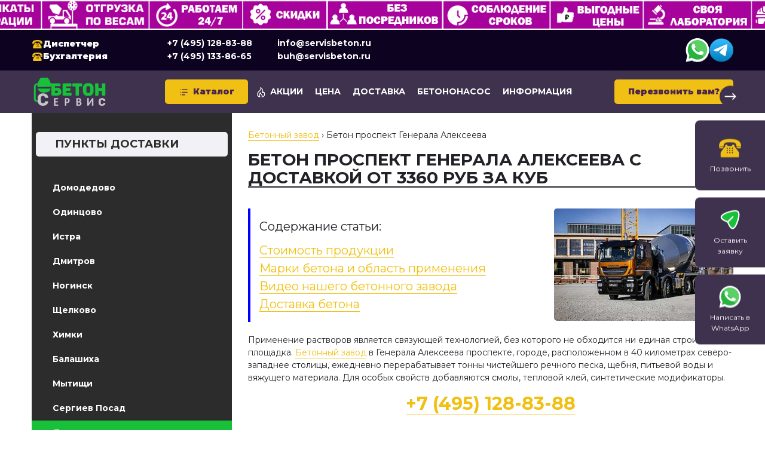

--- FILE ---
content_type: text/html; charset=UTF-8
request_url: https://servisbeton.ru/beton-v-generala-alekseeva-prospekt.html
body_size: 57451
content:
<!doctype html>
<html lang="ru-RU" prefix="og: http://ogp.me/ns# fb: http://ogp.me/ns/fb# article: http://ogp.me/ns/article#">
<head>
    <script type="text/javascript" >
    (function(m,e,t,r,i,k,a){m[i]=m[i]||function(){(m[i].a=m[i].a||[]).push(arguments)};
    m[i].l=1*new Date();k=e.createElement(t),a=e.getElementsByTagName(t)[0],k.async=1,k.src=r,a.parentNode.insertBefore(k,a)})
    (window, document, "script", "https://mc.yandex.ru/metrika/tag.js", "ym");

    ym(71194633, "init", {
            clickmap:true,
            trackLinks:true,
            accurateTrackBounce:true,
            webvisor:true,
            params:{'ip': "52.15.79.181"}
    });
    </script>
    <noscript><div><img src="https://mc.yandex.ru/watch/71194633" style="position:absolute; left:-9999px;" alt="" /></div></noscript>
    <script src="//code-ya.jivosite.com/widget/uQyE7eejEH" async></script>
        <meta charset="UTF-8">
    <meta name="viewport" content="width=device-width, initial-scale=1, maximum-scale=1, minimum-scale=1, user-scalable=no">
    <link rel="profile" href="https://gmpg.org/xfn/11">
    <link href="https://fonts.googleapis.com/css2?family=Montserrat:wght@400;700;900&display=swap" rel="stylesheet" media="print" onload="this.media='all'">
    <title>Купить бетон в Генерала Алексеева проспект с доставкой - бетон в Генерала Алексеева проспект цена за куб от 4100р</title>
<meta name='robots' content='max-image-preview:large' />
	<style>img:is([sizes="auto" i], [sizes^="auto," i]) { contain-intrinsic-size: 3000px 1500px }</style>
	
<!-- SEO Ultimate (http://www.seodesignsolutions.com/wordpress-seo/) -->
	<meta name="description" content="Доставка бетона в Генерала Алексеева проспект  по низкой цене. Работаем круглосуточно. Диспетчерская бетонного завода &quot;СервисБетон&quot;: +7 (495) 128-83-88" />
	<meta property="og:type" content="article" />
	<meta property="og:title" content="Купить бетон в Генерала Алексеева проспект с доставкой - бетон в Генерала Алексеева проспект цена за куб от 4100р" />
	<meta property="og:description" content="Доставка бетона в Генерала Алексеева проспект  по низкой цене. Работаем круглосуточно. Диспетчерская бетонного завода &quot;СервисБетон&quot;: +7 (495) 128-83-88" />
	<meta property="og:url" content="https://servisbeton.ru/beton-v-generala-alekseeva-prospekt.html" />
	<meta property="og:image" content="https://servisbeton.ru/content/uploads/2019/06/12.jpg" />
	<meta property="article:published_time" content="2019-06-03" />
	<meta property="article:modified_time" content="2019-10-24" />
	<meta property="og:site_name" content="Бетонный завод «CЕРВИСБЕТОН»" />
	<meta name="twitter:card" content="summary" />
<!-- /SEO Ultimate -->

<link rel='dns-prefetch' href='//code.jquery.com' />
<link rel='dns-prefetch' href='//cdnjs.cloudflare.com' />
<link rel="alternate" type="application/rss+xml" title="Бетонный завод «CЕРВИСБЕТОН» &raquo; Лента" href="https://servisbeton.ru/feed" />
<link rel="alternate" type="application/rss+xml" title="Бетонный завод «CЕРВИСБЕТОН» &raquo; Лента комментариев" href="https://servisbeton.ru/comments/feed" />
<link rel="alternate" type="application/rss+xml" title="Бетонный завод «CЕРВИСБЕТОН» &raquo; Лента комментариев к &laquo;Бетон проспект Генерала Алексеева с доставкой от 3360 руб за куб&raquo;" href="https://servisbeton.ru/beton-v-generala-alekseeva-prospekt.html/feed" />
<link rel='stylesheet' id='wpa-css-css' href='https://servisbeton.ru/content/plugins/honeypot/includes/css/wpa.css' media='all' />
<link rel='stylesheet' id='easy-theme-style-css' href='https://servisbeton.ru/content/themes/easy-theme/style.css' media='all' />
<link rel='stylesheet' id='jquery-lazyloadxt-spinner-css-css' href='//servisbeton.ru/content/plugins/a3-lazy-load/assets/css/jquery.lazyloadxt.spinner.css' media='all' />
<link rel='stylesheet' id='a3a3_lazy_load-css' href='//servisbeton.ru/content/uploads/sass/a3_lazy_load.min.css' media='all' />
<link rel="https://api.w.org/" href="https://servisbeton.ru/wp-json/" /><link rel="alternate" title="JSON" type="application/json" href="https://servisbeton.ru/wp-json/wp/v2/pages/8398" /><link rel="EditURI" type="application/rsd+xml" title="RSD" href="https://servisbeton.ru/wp/xmlrpc.php?rsd" />
<meta name="generator" content="WordPress 6.8.3" />
<link rel="canonical" href="https://servisbeton.ru/beton-v-generala-alekseeva-prospekt.html" />
<link rel='shortlink' href='https://servisbeton.ru/?p=8398' />
<link rel="alternate" title="oEmbed (JSON)" type="application/json+oembed" href="https://servisbeton.ru/wp-json/oembed/1.0/embed?url=https%3A%2F%2Fservisbeton.ru%2Fbeton-v-generala-alekseeva-prospekt.html" />
<link rel="alternate" title="oEmbed (XML)" type="text/xml+oembed" href="https://servisbeton.ru/wp-json/oembed/1.0/embed?url=https%3A%2F%2Fservisbeton.ru%2Fbeton-v-generala-alekseeva-prospekt.html&#038;format=xml" />
<!-- All in one Favicon 4.8 --><link rel="icon" href="https://servisbeton.ru/content/uploads/2021/01/v2-1.png" type="image/png"/>
<link rel="icon" href="https://servisbeton.ru/content/uploads/2021/01/v2-45x45.png" sizes="32x32" />
<link rel="icon" href="https://servisbeton.ru/content/uploads/2021/01/v2.png" sizes="192x192" />
<link rel="apple-touch-icon" href="https://servisbeton.ru/content/uploads/2021/01/v2.png" />
<meta name="msapplication-TileImage" content="https://servisbeton.ru/content/uploads/2021/01/v2.png" />
<script type="text/javascript">/* <![CDATA[ */const siteState = {"p_change_day": "16 января"}/* ]]> */</script></head>

<body data-rsssl=1 class="wp-singular page-template-default page page-id-8398 wp-theme-easy-theme supports-webp">
                <div class="banner sticky top-0 z-30"><div style="background-image: url(https://servisbeton.ru/content/uploads/2023/07/banner-1.png)" class="banner__image w-full h-full"></div></div>
        <header class="header sticky top-8 md:-top-[20px] z-20">
        <div class="header-top py-3 bg-blue hidden md:block">
            <div class="container">
                <div class="grid-cols-[185px_auto_auto_auto_1fr] grid gap-9 items-center">
                    <div class="text-white">
                                                    <div class="flex font-extrabold items-center gap-1">
                                <svg width="19" height="14"><use xlink:href="#phone-icon"/></svg>
                                Диспетчер                            </div>
                                                    <div class="flex font-extrabold items-center gap-1">
                                <svg width="19" height="14"><use xlink:href="#phone-icon"/></svg>
                                Бухгалтерия                            </div>
                                            </div>
                    <div class="font-bold flex flex-col">
                                                    <a class="link zphone" href="tel:+74951288388" rel="nofollow">+7 (495) 128-83-88</a>
                                                    <a class="link" href="tel:+74951338665" rel="nofollow">+7 (495) 133-86-65</a>
                                            </div>
                    <div class="font-bold flex flex-col">
                                                    <a class="link" href="mailto:info@servisbeton.ru" rel="nofollow">info@servisbeton.ru</a>
                                                    <a class="link" href="mailto:buh@servisbeton.ru" rel="nofollow">buh@servisbeton.ru</a>
                                            </div>
                    <div></div>
                    <div class="flex justify-end">
                        <div class="flex gap-1">
                                                            <a href="whatsapp://send?phone=79369364422" target="_blank"> 
                                    <svg width="40px" height="40px"><use xlink:href="#whatsapp-icon"/></svg>
                                </a>
                                                            <a href="tg://resolve?domain=Snezh15" target="_blank"> 
                                    <svg width="40px" height="40px"><use xlink:href="#tg-icon"/></svg>
                                </a>
                                                    </div>
                    </div>
                </div>
            </div>
        </div>
        <nav class="header-nav bg-violet flex">
            <div class="container">
                <div class="header-nav__wrapper py-3">
                    <a href="https://servisbeton.ru"><svg class="w-18 h-6 sm:w-26 sm:h-10"><use xlink:href="#logo-icon"/></svg></a>
                    <ul id="primary-menu" class="menu hidden lg:flex flex-wrap justify-between"><li class=' menu-item menu-item-type-post_type menu-item-object-page menu-item-has-children text-white relative flex flex-col justify-center'><a class="btn-primary" href="https://servisbeton.ru/catalog.html"><svg class="inline-block mr-2 w-4 h-4 fill-white group-hover:fill-violet_2 transition-all duration-250"><use xlink:href="#catalog-icon"/></svg>Каталог</a><ul class='sub-menu opacity-0 absolute transition-all duration-250 hidden z-20 _pt-4 min-w-[280px]'><div class='p-3 bg-violet rounded bg-opacity-90'><div class='scrollbar-thumb-gray-400 _overflow-y-auto scrollbar scrollbar-thumb scrollbar-track'><li class=' menu-item menu-item-type-taxonomy menu-item-object-catalog_category_taxonomy menu-item-has-children text-white relative flex flex-col justify-center'><a class="block p-2 hover:bg-yellow hover:text-violet_2 rounded group" href="https://servisbeton.ru/catalog/beton-na-gravii">Бетон на гравии</a><ul class='sub-menu opacity-0 absolute transition-all duration-250 hidden z-20 _pt-4 min-w-[280px]'><div class='p-3 bg-violet rounded bg-opacity-90'><div class='scrollbar-thumb-gray-400 _overflow-y-auto scrollbar scrollbar-thumb scrollbar-track'><li class=' menu-item menu-item-type-post_type menu-item-object-catalog text-white relative flex flex-col justify-center'><a class="block p-2 hover:bg-yellow hover:text-violet_2 rounded group" href="https://servisbeton.ru/catalog/beton-na-gravii/gravijnyj-beton-m100.html">Бетон на гравии М100</a></li>
<li class=' menu-item menu-item-type-post_type menu-item-object-catalog text-white relative flex flex-col justify-center'><a class="block p-2 hover:bg-yellow hover:text-violet_2 rounded group" href="https://servisbeton.ru/catalog/beton-na-gravii/gravijnyj-beton-m150.html">Бетон на гравии М150</a></li>
<li class=' menu-item menu-item-type-post_type menu-item-object-catalog text-white relative flex flex-col justify-center'><a class="block p-2 hover:bg-yellow hover:text-violet_2 rounded group" href="https://servisbeton.ru/catalog/beton-na-gravii/gravijnyj-beton-m200.html">Бетон на гравии М200</a></li>
<li class=' menu-item menu-item-type-post_type menu-item-object-catalog text-white relative flex flex-col justify-center'><a class="block p-2 hover:bg-yellow hover:text-violet_2 rounded group" href="https://servisbeton.ru/catalog/beton-na-gravii/gravijnyj-beton-m250.html">Бетон на гравии М250</a></li>
<li class=' menu-item menu-item-type-post_type menu-item-object-catalog text-white relative flex flex-col justify-center'><a class="block p-2 hover:bg-yellow hover:text-violet_2 rounded group" href="https://servisbeton.ru/catalog/beton-na-gravii/gravijnyj-beton-m300.html">Бетон на гравии М300</a></li>
<li class=' menu-item menu-item-type-post_type menu-item-object-catalog text-white relative flex flex-col justify-center'><a class="block p-2 hover:bg-yellow hover:text-violet_2 rounded group" href="https://servisbeton.ru/catalog/beton-na-gravii/gravijnyj-beton-m350.html">Бетон на гравии М350</a></li>
<li class=' menu-item menu-item-type-post_type menu-item-object-catalog text-white relative flex flex-col justify-center'><a class="block p-2 hover:bg-yellow hover:text-violet_2 rounded group" href="https://servisbeton.ru/catalog/beton-na-gravii/gravijnyj-beton-m400.html">Бетон на гравии М400</a></li>
<li class=' menu-item menu-item-type-post_type menu-item-object-catalog text-white relative flex flex-col justify-center'><a class="block p-2 hover:bg-yellow hover:text-violet_2 rounded group" href="https://servisbeton.ru/catalog/beton-na-gravii/gravijnyj-beton-m450.html">Бетон на гравии М450</a></li>
<li class=' menu-item menu-item-type-post_type menu-item-object-catalog text-white relative flex flex-col justify-center'><a class="block p-2 hover:bg-yellow hover:text-violet_2 rounded group" href="https://servisbeton.ru/catalog/beton-na-gravii/gravijnyj-beton-m550.html">Бетон на гравии М550</a></li>
</div></div></ul></li>
<li class=' menu-item menu-item-type-taxonomy menu-item-object-catalog_category_taxonomy menu-item-has-children text-white relative flex flex-col justify-center'><a class="block p-2 hover:bg-yellow hover:text-violet_2 rounded group" href="https://servisbeton.ru/catalog/beton-na-granite">Бетон на граните</a><ul class='sub-menu opacity-0 absolute transition-all duration-250 hidden z-20 _pt-4 min-w-[280px]'><div class='p-3 bg-violet rounded bg-opacity-90'><div class='scrollbar-thumb-gray-400 _overflow-y-auto scrollbar scrollbar-thumb scrollbar-track'><li class=' menu-item menu-item-type-post_type menu-item-object-catalog text-white relative flex flex-col justify-center'><a class="block p-2 hover:bg-yellow hover:text-violet_2 rounded group" href="https://servisbeton.ru/catalog/beton-na-granite/granitnyj-beton-m100.html">Бетон на граните М100</a></li>
<li class=' menu-item menu-item-type-post_type menu-item-object-catalog text-white relative flex flex-col justify-center'><a class="block p-2 hover:bg-yellow hover:text-violet_2 rounded group" href="https://servisbeton.ru/catalog/beton-na-granite/granitnyj-beton-m150.html">Бетон на граните М150</a></li>
<li class=' menu-item menu-item-type-post_type menu-item-object-catalog text-white relative flex flex-col justify-center'><a class="block p-2 hover:bg-yellow hover:text-violet_2 rounded group" href="https://servisbeton.ru/catalog/beton-na-granite/granitnyj-beton-m200.html">Бетон на граните М200</a></li>
<li class=' menu-item menu-item-type-post_type menu-item-object-catalog text-white relative flex flex-col justify-center'><a class="block p-2 hover:bg-yellow hover:text-violet_2 rounded group" href="https://servisbeton.ru/catalog/beton-na-granite/granitnyj-beton-m250.html">Бетон на граните М250</a></li>
<li class=' menu-item menu-item-type-post_type menu-item-object-catalog text-white relative flex flex-col justify-center'><a class="block p-2 hover:bg-yellow hover:text-violet_2 rounded group" href="https://servisbeton.ru/catalog/beton-na-granite/granitnyj-beton-m300.html">Бетон на граните М300</a></li>
<li class=' menu-item menu-item-type-post_type menu-item-object-catalog text-white relative flex flex-col justify-center'><a class="block p-2 hover:bg-yellow hover:text-violet_2 rounded group" href="https://servisbeton.ru/catalog/beton-na-granite/granitnyj-beton-m350.html">Бетон на граните М350</a></li>
<li class=' menu-item menu-item-type-post_type menu-item-object-catalog text-white relative flex flex-col justify-center'><a class="block p-2 hover:bg-yellow hover:text-violet_2 rounded group" href="https://servisbeton.ru/catalog/beton-na-granite/granitnyj-beton-m400.html">Бетон на граните М400</a></li>
<li class=' menu-item menu-item-type-post_type menu-item-object-catalog text-white relative flex flex-col justify-center'><a class="block p-2 hover:bg-yellow hover:text-violet_2 rounded group" href="https://servisbeton.ru/catalog/beton-na-granite/granitnyj-beton-m450.html">Бетон на граните М450</a></li>
<li class=' menu-item menu-item-type-post_type menu-item-object-catalog text-white relative flex flex-col justify-center'><a class="block p-2 hover:bg-yellow hover:text-violet_2 rounded group" href="https://servisbeton.ru/catalog/beton-na-granite/granitnyj-beton-m550.html">Гранитный бетон M550</a></li>
<li class=' menu-item menu-item-type-post_type menu-item-object-catalog text-white relative flex flex-col justify-center'><a class="block p-2 hover:bg-yellow hover:text-violet_2 rounded group" href="https://servisbeton.ru/catalog/beton-na-granite/granitnyj-beton-m600.html">Бетон на граните М600</a></li>
</div></div></ul></li>
<li class=' menu-item menu-item-type-taxonomy menu-item-object-catalog_category_taxonomy menu-item-has-children text-white relative flex flex-col justify-center'><a class="block p-2 hover:bg-yellow hover:text-violet_2 rounded group" href="https://servisbeton.ru/catalog/keramzitobeton">Керамзитобетон</a><ul class='sub-menu opacity-0 absolute transition-all duration-250 hidden z-20 _pt-4 min-w-[280px]'><div class='p-3 bg-violet rounded bg-opacity-90'><div class='scrollbar-thumb-gray-400 _overflow-y-auto scrollbar scrollbar-thumb scrollbar-track'><li class=' menu-item menu-item-type-post_type menu-item-object-catalog text-white relative flex flex-col justify-center'><a class="block p-2 hover:bg-yellow hover:text-violet_2 rounded group" href="https://servisbeton.ru/catalog/keramzitobeton/keramzitobeton-m100.html">Керамзитобетон М100</a></li>
<li class=' menu-item menu-item-type-post_type menu-item-object-catalog text-white relative flex flex-col justify-center'><a class="block p-2 hover:bg-yellow hover:text-violet_2 rounded group" href="https://servisbeton.ru/catalog/keramzitobeton/keramzitobeton-m150.html">Керамзитобетон М150</a></li>
<li class=' menu-item menu-item-type-post_type menu-item-object-catalog text-white relative flex flex-col justify-center'><a class="block p-2 hover:bg-yellow hover:text-violet_2 rounded group" href="https://servisbeton.ru/catalog/keramzitobeton/keramzitobeton-m200.html">Керамзитобетон М200</a></li>
<li class=' menu-item menu-item-type-post_type menu-item-object-catalog text-white relative flex flex-col justify-center'><a class="block p-2 hover:bg-yellow hover:text-violet_2 rounded group" href="https://servisbeton.ru/catalog/keramzitobeton/keramzitobeton-m250.html">Керамзитобетон М250</a></li>
<li class=' menu-item menu-item-type-post_type menu-item-object-catalog text-white relative flex flex-col justify-center'><a class="block p-2 hover:bg-yellow hover:text-violet_2 rounded group" href="https://servisbeton.ru/catalog/keramzitobeton/keramzitobeton-m300.html">Керамзитобетон М300</a></li>
</div></div></ul></li>
<li class=' menu-item menu-item-type-post_type menu-item-object-page menu-item-has-children text-white relative flex flex-col justify-center'><a class="block p-2 hover:bg-yellow hover:text-violet_2 rounded group" href="https://servisbeton.ru/peskobeton.html">Пескобетон</a><ul class='sub-menu opacity-0 absolute transition-all duration-250 hidden z-20 _pt-4 min-w-[280px]'><div class='p-3 bg-violet rounded bg-opacity-90'><div class='scrollbar-thumb-gray-400 _overflow-y-auto scrollbar scrollbar-thumb scrollbar-track'><li class=' menu-item menu-item-type-post_type menu-item-object-page text-white relative flex flex-col justify-center'><a class="block p-2 hover:bg-yellow hover:text-violet_2 rounded group" href="https://servisbeton.ru/peskobeton/peskobeton-m150.html">Пескобетон М150</a></li>
<li class=' menu-item menu-item-type-post_type menu-item-object-page text-white relative flex flex-col justify-center'><a class="block p-2 hover:bg-yellow hover:text-violet_2 rounded group" href="https://servisbeton.ru/peskobeton/peskobeton-m200.html">Пескобетон М200</a></li>
<li class=' menu-item menu-item-type-post_type menu-item-object-page text-white relative flex flex-col justify-center'><a class="block p-2 hover:bg-yellow hover:text-violet_2 rounded group" href="https://servisbeton.ru/peskobeton/peskobeton-m250.html">Пескобетон М250</a></li>
<li class=' menu-item menu-item-type-post_type menu-item-object-page text-white relative flex flex-col justify-center'><a class="block p-2 hover:bg-yellow hover:text-violet_2 rounded group" href="https://servisbeton.ru/peskobeton/peskobeton-m300.html">Пескобетон М300</a></li>
<li class=' menu-item menu-item-type-post_type menu-item-object-page text-white relative flex flex-col justify-center'><a class="block p-2 hover:bg-yellow hover:text-violet_2 rounded group" href="https://servisbeton.ru/peskobeton/peskobeton-m350.html">Пескобетон М350</a></li>
<li class=' menu-item menu-item-type-post_type menu-item-object-page text-white relative flex flex-col justify-center'><a class="block p-2 hover:bg-yellow hover:text-violet_2 rounded group" href="https://servisbeton.ru/peskobeton/peskobeton-m400.html">Пескобетон М400</a></li>
</div></div></ul></li>
<li class=' menu-item menu-item-type-taxonomy menu-item-object-catalog_category_taxonomy menu-item-has-children text-white relative flex flex-col justify-center'><a class="block p-2 hover:bg-yellow hover:text-violet_2 rounded group" href="https://servisbeton.ru/catalog/toshhij-beton">Тощий бетон</a><ul class='sub-menu opacity-0 absolute transition-all duration-250 hidden z-20 _pt-4 min-w-[280px]'><div class='p-3 bg-violet rounded bg-opacity-90'><div class='scrollbar-thumb-gray-400 _overflow-y-auto scrollbar scrollbar-thumb scrollbar-track'><li class=' menu-item menu-item-type-post_type menu-item-object-catalog text-white relative flex flex-col justify-center'><a class="block p-2 hover:bg-yellow hover:text-violet_2 rounded group" href="https://servisbeton.ru/catalog/toshhij-beton/toshhij-beton-m100.html">Тощий бетон М100</a></li>
<li class=' menu-item menu-item-type-post_type menu-item-object-catalog text-white relative flex flex-col justify-center'><a class="block p-2 hover:bg-yellow hover:text-violet_2 rounded group" href="https://servisbeton.ru/catalog/toshhij-beton/toshhij-beton-m150.html">Тощий бетон М150</a></li>
<li class=' menu-item menu-item-type-post_type menu-item-object-catalog text-white relative flex flex-col justify-center'><a class="block p-2 hover:bg-yellow hover:text-violet_2 rounded group" href="https://servisbeton.ru/catalog/toshhij-beton/toshhij-beton-m200.html">Тощий бетон М200</a></li>
</div></div></ul></li>
<li class=' menu-item menu-item-type-taxonomy menu-item-object-catalog_category_taxonomy menu-item-has-children text-white relative flex flex-col justify-center'><a class="block p-2 hover:bg-yellow hover:text-violet_2 rounded group" href="https://servisbeton.ru/catalog/cementnyj-rastvor">Раствор</a><ul class='sub-menu opacity-0 absolute transition-all duration-250 hidden z-20 _pt-4 min-w-[280px]'><div class='p-3 bg-violet rounded bg-opacity-90'><div class='scrollbar-thumb-gray-400 _overflow-y-auto scrollbar scrollbar-thumb scrollbar-track'><li class=' menu-item menu-item-type-post_type menu-item-object-catalog text-white relative flex flex-col justify-center'><a class="block p-2 hover:bg-yellow hover:text-violet_2 rounded group" href="https://servisbeton.ru/catalog/cementnyj-rastvor/cementnyj-rastvor-m100.html">Раствор М100</a></li>
<li class=' menu-item menu-item-type-post_type menu-item-object-catalog text-white relative flex flex-col justify-center'><a class="block p-2 hover:bg-yellow hover:text-violet_2 rounded group" href="https://servisbeton.ru/catalog/cementnyj-rastvor/cementnyj-rastvor-m150.html">Раствор М150</a></li>
<li class=' menu-item menu-item-type-post_type menu-item-object-catalog text-white relative flex flex-col justify-center'><a class="block p-2 hover:bg-yellow hover:text-violet_2 rounded group" href="https://servisbeton.ru/catalog/cementnyj-rastvor/cementnyj-rastvor-m200.html">Раствор М200</a></li>
<li class=' menu-item menu-item-type-post_type menu-item-object-page text-white relative flex flex-col justify-center'><a class="block p-2 hover:bg-yellow hover:text-violet_2 rounded group" href="https://servisbeton.ru/cementnyj-rastvor/rastvor-dlya-styazhki.html">Раствор для стяжки</a></li>
<li class=' menu-item menu-item-type-post_type menu-item-object-page text-white relative flex flex-col justify-center'><a class="block p-2 hover:bg-yellow hover:text-violet_2 rounded group" href="https://servisbeton.ru/cementnyj-rastvor/rastvor-dlya-kladki.html">Раствор для кладки</a></li>
<li class=' menu-item menu-item-type-post_type menu-item-object-catalog text-white relative flex flex-col justify-center'><a class="block p-2 hover:bg-yellow hover:text-violet_2 rounded group" href="https://servisbeton.ru/catalog/cementnyj-rastvor/cementnoe-molochko.html">Цементное молочко с доставкой от производителя</a></li>
</div></div></ul></li>
</div></div></ul></li>
<li class=' menu-item menu-item-type-post_type menu-item-object-page text-white relative flex flex-col justify-center'><a class="block p-2 hover:bg-yellow hover:text-violet_2 rounded group" href="https://servisbeton.ru/akcii.html"><svg class="inline-block mr-2 w-4 h-4 fill-white group-hover:fill-violet_2 transition-all duration-250"><use xlink:href="#fire-icon"/></svg>Акции</a></li>
<li class=' menu-item menu-item-type-post_type menu-item-object-page text-white relative flex flex-col justify-center'><a class="block p-2 hover:bg-yellow hover:text-violet_2 rounded group" href="https://servisbeton.ru/cena-beton-price.html">Цена</a></li>
<li class=' menu-item menu-item-type-post_type menu-item-object-page text-white relative flex flex-col justify-center'><a class="block p-2 hover:bg-yellow hover:text-violet_2 rounded group" href="https://servisbeton.ru/dostavka-betona.html">Доставка</a></li>
<li class=' menu-item menu-item-type-post_type menu-item-object-page menu-item-has-children text-white relative flex flex-col justify-center'><a class="block p-2 hover:bg-yellow hover:text-violet_2 rounded group" href="https://servisbeton.ru/arenda-betononasosa.html">Бетононасос</a><ul class='sub-menu opacity-0 absolute transition-all duration-250 hidden z-20 _pt-4 min-w-[280px]'><div class='p-3 bg-violet rounded bg-opacity-90'><div class='scrollbar-thumb-gray-400 _overflow-y-auto scrollbar scrollbar-thumb scrollbar-track'><li class=' menu-item menu-item-type-post_type menu-item-object-page text-white relative flex flex-col justify-center'><a class="block p-2 hover:bg-yellow hover:text-violet_2 rounded group" href="https://servisbeton.ru/arenda-betononasosa/autobetononasos.html">Автобетононасос</a></li>
<li class=' menu-item menu-item-type-post_type menu-item-object-page text-white relative flex flex-col justify-center'><a class="block p-2 hover:bg-yellow hover:text-violet_2 rounded group" href="https://servisbeton.ru/arenda-betononasosa/stacionarnyj-betononasos.html">Стационарный бетононасос</a></li>
<li class=' menu-item menu-item-type-post_type menu-item-object-page text-white relative flex flex-col justify-center'><a class="block p-2 hover:bg-yellow hover:text-violet_2 rounded group" href="https://servisbeton.ru/arenda-betononasosa/linejnyj-betononasos.html">Линейный бетононасос</a></li>
</div></div></ul></li>
<li class=' menu-item menu-item-type-custom menu-item-object-custom menu-item-has-children text-white relative flex flex-col justify-center'><a class="block p-2 hover:bg-yellow hover:text-violet_2 rounded group" href="#">Информация</a><ul class='sub-menu opacity-0 absolute transition-all duration-250 hidden z-20 _pt-4 min-w-[280px]'><div class='p-3 bg-violet rounded bg-opacity-90'><div class='scrollbar-thumb-gray-400 _overflow-y-auto scrollbar scrollbar-thumb scrollbar-track'><li class=' menu-item menu-item-type-post_type menu-item-object-page text-white relative flex flex-col justify-center'><a class="block p-2 hover:bg-yellow hover:text-violet_2 rounded group" href="https://servisbeton.ru/o-kompanii.html">О компании</a></li>
<li class=' menu-item menu-item-type-taxonomy menu-item-object-category text-white relative flex flex-col justify-center'><a class="block p-2 hover:bg-yellow hover:text-violet_2 rounded group" href="https://servisbeton.ru/stati-beton.html">Статьи</a></li>
<li class=' menu-item menu-item-type-taxonomy menu-item-object-category text-white relative flex flex-col justify-center'><a class="block p-2 hover:bg-yellow hover:text-violet_2 rounded group" href="https://servisbeton.ru/gosty.html">ГОСТы и СНиПы</a></li>
<li class=' menu-item menu-item-type-post_type menu-item-object-page text-white relative flex flex-col justify-center'><a class="block p-2 hover:bg-yellow hover:text-violet_2 rounded group" href="https://servisbeton.ru/vakansii.html">Вакансии</a></li>
<li class=' menu-item menu-item-type-post_type menu-item-object-page text-white relative flex flex-col justify-center'><a class="block p-2 hover:bg-yellow hover:text-violet_2 rounded group" href="https://servisbeton.ru/contacts.html">Контакты</a></li>
</div></div></ul></li>
</ul>                    <div class="header-nav__button">
                        <button class="btn-primary header-nav__btn-primary" data-fancybox data-src="#main-popup" data-touch='false'>Перезвонить вам?</button>
                    </div>
                    <div class="header-nav__hamburger flex md:hidden justify-end">
                        <div class="flex items-center mr-4 gap-1 sm:gap-3">
                                                            <a href="whatsapp://send?phone=79369364422" target="_blank"> 
                                    <svg class="w-6 h-6 sm:w-8 sm:h-8 shrink-0"><use xlink:href="#whatsapp-icon"/></svg>
                                </a>
                                                            <a href="tg://resolve?domain=Snezh15" target="_blank"> 
                                    <svg class="w-6 h-6 sm:w-8 sm:h-8 shrink-0"><use xlink:href="#tg-icon"/></svg>
                                </a>
                                                    </div>
                        <div class="hamburger flex items-center cursor-pointer">
                            <svg fill="#fff" width="25" height="25" viewBox="0 0 16 12"><path d="M872,958h-8a1,1,0,0,1-1-1h0a1,1,0,0,1,1-1h8a1,1,0,0,1,1,1h0A1,1,0,0,1,872,958Zm6-5H864a1,1,0,0,1,0-2h14A1,1,0,0,1,878,953Zm0-5H864a1,1,0,0,1,0-2h14A1,1,0,0,1,878,948Z" transform="translate(-863 -946)"></path></svg>
                        </div>
                    </div>
                </div>
            </div>
        </nav>
    </header>
    <aside class="mobile-sidebar fixed overflow-y-auto top-0 bottom-0 w-full bg-blue will-change-transform md:hidden">
        <div class="flex justify-end m-2">
            <button class="p-1 border rounded border-white mobile-sidebar__close">
                <svg xmlns="http://www.w3.org/2000/svg" width="30" height="30" viewBox="0 0 24 24" fill="none">
                    <path d="M19 5L4.99998 19M5.00001 5L19 19" stroke="white" stroke-width="1.5" stroke-linecap="round" stroke-linejoin="round"/>
                </svg>
            </button>
        </div>
        <div class="mobile-sidebar__wrapper">
            <ul id="menu-menju" class="mobile-menu"><li id="menu-item-26310" class="menu-item menu-item-type-post_type menu-item-object-page menu-item-has-children menu-item-26310"><div class="mobile-menu__item-parent"><a href="https://servisbeton.ru/catalog.html"><svg class="inline-block mr-2 w-4 h-4 fill-white group-hover:fill-violet_2 transition-all duration-250"><use xlink:href="#catalog-icon"/></svg>Каталог</a><button class="mobile-menu__arrow mobile-menu__arrow-next"><svg xmlns="http://www.w3.org/2000/svg" width="5" height="7" viewBox="0 0 5 7"><path d="M0.400023 7L0.400024 0L4.60002 3.5L0.400023 7Z" fill="white"/></svg></svg></button></div><ul class="sub-menu" data-depth="1"><li class="mobile-menu__item-parent mobile-menu__arrow-prev"><div class="mobile-menu__link"><button class="mobile-menu__arrow"><svg xmlns="http://www.w3.org/2000/svg" width="15" height="12" viewBox="0 0 16 12" fill="none"><path fill-rule="evenodd" clip-rule="evenodd" d="M14.9691 6.99992H3.38305L6.68306 10.2999C6.78073 10.3916 6.85898 10.5021 6.91315 10.6246C6.96732 10.7472 6.9963 10.8794 6.99838 11.0134C7.00046 11.1473 6.9756 11.2804 6.92526 11.4045C6.87493 11.5287 6.80014 11.6415 6.70536 11.7362C6.61058 11.831 6.49773 11.9057 6.37351 11.9559C6.2493 12.0062 6.11625 12.0309 5.98227 12.0288C5.84829 12.0266 5.71612 11.9975 5.5936 11.9432C5.47108 11.889 5.36071 11.8107 5.26905 11.7129L0.291055 6.73492C0.281055 6.72492 0.267055 6.72292 0.257055 6.71292C0.247055 6.70292 0.242054 6.67192 0.227054 6.65492C0.12462 6.53817 0.0515897 6.39862 0.014055 6.24792C0.00323489 6.20752 -0.00478433 6.16642 -0.0099452 6.12492C-0.0336466 5.97409 -0.0218546 5.81982 0.0244939 5.67436C0.0708424 5.52889 0.150471 5.39623 0.257055 5.28692C0.268055 5.27592 0.282054 5.27292 0.293054 5.26292L5.26905 0.286918C5.45892 0.112166 5.70899 0.0175748 5.96698 0.0229199C6.22497 0.028265 6.47091 0.133133 6.65337 0.315599C6.83584 0.498064 6.94071 0.744 6.94605 1.00199C6.9514 1.25998 6.85681 1.51005 6.68205 1.69992L3.38206 4.99992H14.9691C15.2343 4.99992 15.4886 5.10527 15.6762 5.29281C15.8637 5.48035 15.9691 5.7347 15.9691 5.99992C15.9691 6.26513 15.8637 6.51949 15.6762 6.70702C15.4886 6.89456 15.2343 6.99992 14.9691 6.99992Z" fill="white"/></svg></button>Назад</div></li><li><span class="mobile-menu__link mobile-menu__title">Каталог</span></li>	<li id="menu-item-26311" class="menu-item menu-item-type-taxonomy menu-item-object-catalog_category_taxonomy menu-item-has-children menu-item-26311"><div class="mobile-menu__item-parent"><a href="https://servisbeton.ru/catalog/beton-na-gravii">Бетон на гравии</a><button class="mobile-menu__arrow mobile-menu__arrow-next"><svg xmlns="http://www.w3.org/2000/svg" width="5" height="7" viewBox="0 0 5 7"><path d="M0.400023 7L0.400024 0L4.60002 3.5L0.400023 7Z" fill="white"/></svg></svg></button></div><ul class="sub-menu" data-depth="2"><li class="mobile-menu__item-parent mobile-menu__arrow-prev"><div class="mobile-menu__link"><button class="mobile-menu__arrow"><svg xmlns="http://www.w3.org/2000/svg" width="15" height="12" viewBox="0 0 16 12" fill="none"><path fill-rule="evenodd" clip-rule="evenodd" d="M14.9691 6.99992H3.38305L6.68306 10.2999C6.78073 10.3916 6.85898 10.5021 6.91315 10.6246C6.96732 10.7472 6.9963 10.8794 6.99838 11.0134C7.00046 11.1473 6.9756 11.2804 6.92526 11.4045C6.87493 11.5287 6.80014 11.6415 6.70536 11.7362C6.61058 11.831 6.49773 11.9057 6.37351 11.9559C6.2493 12.0062 6.11625 12.0309 5.98227 12.0288C5.84829 12.0266 5.71612 11.9975 5.5936 11.9432C5.47108 11.889 5.36071 11.8107 5.26905 11.7129L0.291055 6.73492C0.281055 6.72492 0.267055 6.72292 0.257055 6.71292C0.247055 6.70292 0.242054 6.67192 0.227054 6.65492C0.12462 6.53817 0.0515897 6.39862 0.014055 6.24792C0.00323489 6.20752 -0.00478433 6.16642 -0.0099452 6.12492C-0.0336466 5.97409 -0.0218546 5.81982 0.0244939 5.67436C0.0708424 5.52889 0.150471 5.39623 0.257055 5.28692C0.268055 5.27592 0.282054 5.27292 0.293054 5.26292L5.26905 0.286918C5.45892 0.112166 5.70899 0.0175748 5.96698 0.0229199C6.22497 0.028265 6.47091 0.133133 6.65337 0.315599C6.83584 0.498064 6.94071 0.744 6.94605 1.00199C6.9514 1.25998 6.85681 1.51005 6.68205 1.69992L3.38206 4.99992H14.9691C15.2343 4.99992 15.4886 5.10527 15.6762 5.29281C15.8637 5.48035 15.9691 5.7347 15.9691 5.99992C15.9691 6.26513 15.8637 6.51949 15.6762 6.70702C15.4886 6.89456 15.2343 6.99992 14.9691 6.99992Z" fill="white"/></svg></button>Назад</div></li><li><span class="mobile-menu__link mobile-menu__title">Бетон на гравии</span></li>		<li id="menu-item-26425" class="menu-item menu-item-type-post_type menu-item-object-catalog menu-item-26425"><a href="https://servisbeton.ru/catalog/beton-na-gravii/gravijnyj-beton-m100.html">Бетон на гравии М100</a></li>
		<li id="menu-item-26426" class="menu-item menu-item-type-post_type menu-item-object-catalog menu-item-26426"><a href="https://servisbeton.ru/catalog/beton-na-gravii/gravijnyj-beton-m150.html">Бетон на гравии М150</a></li>
		<li id="menu-item-26417" class="menu-item menu-item-type-post_type menu-item-object-catalog menu-item-26417"><a href="https://servisbeton.ru/catalog/beton-na-gravii/gravijnyj-beton-m200.html">Бетон на гравии М200</a></li>
		<li id="menu-item-26416" class="menu-item menu-item-type-post_type menu-item-object-catalog menu-item-26416"><a href="https://servisbeton.ru/catalog/beton-na-gravii/gravijnyj-beton-m250.html">Бетон на гравии М250</a></li>
		<li id="menu-item-26415" class="menu-item menu-item-type-post_type menu-item-object-catalog menu-item-26415"><a href="https://servisbeton.ru/catalog/beton-na-gravii/gravijnyj-beton-m300.html">Бетон на гравии М300</a></li>
		<li id="menu-item-26414" class="menu-item menu-item-type-post_type menu-item-object-catalog menu-item-26414"><a href="https://servisbeton.ru/catalog/beton-na-gravii/gravijnyj-beton-m350.html">Бетон на гравии М350</a></li>
		<li id="menu-item-26413" class="menu-item menu-item-type-post_type menu-item-object-catalog menu-item-26413"><a href="https://servisbeton.ru/catalog/beton-na-gravii/gravijnyj-beton-m400.html">Бетон на гравии М400</a></li>
		<li id="menu-item-26471" class="menu-item menu-item-type-post_type menu-item-object-catalog menu-item-26471"><a href="https://servisbeton.ru/catalog/beton-na-gravii/gravijnyj-beton-m450.html">Бетон на гравии М450</a></li>
		<li id="menu-item-26481" class="menu-item menu-item-type-post_type menu-item-object-catalog menu-item-26481"><a href="https://servisbeton.ru/catalog/beton-na-gravii/gravijnyj-beton-m550.html">Бетон на гравии М550</a></li>
	</ul>
</li>
	<li id="menu-item-26312" class="menu-item menu-item-type-taxonomy menu-item-object-catalog_category_taxonomy menu-item-has-children menu-item-26312"><div class="mobile-menu__item-parent"><a href="https://servisbeton.ru/catalog/beton-na-granite">Бетон на граните</a><button class="mobile-menu__arrow mobile-menu__arrow-next"><svg xmlns="http://www.w3.org/2000/svg" width="5" height="7" viewBox="0 0 5 7"><path d="M0.400023 7L0.400024 0L4.60002 3.5L0.400023 7Z" fill="white"/></svg></svg></button></div><ul class="sub-menu" data-depth="2"><li class="mobile-menu__item-parent mobile-menu__arrow-prev"><div class="mobile-menu__link"><button class="mobile-menu__arrow"><svg xmlns="http://www.w3.org/2000/svg" width="15" height="12" viewBox="0 0 16 12" fill="none"><path fill-rule="evenodd" clip-rule="evenodd" d="M14.9691 6.99992H3.38305L6.68306 10.2999C6.78073 10.3916 6.85898 10.5021 6.91315 10.6246C6.96732 10.7472 6.9963 10.8794 6.99838 11.0134C7.00046 11.1473 6.9756 11.2804 6.92526 11.4045C6.87493 11.5287 6.80014 11.6415 6.70536 11.7362C6.61058 11.831 6.49773 11.9057 6.37351 11.9559C6.2493 12.0062 6.11625 12.0309 5.98227 12.0288C5.84829 12.0266 5.71612 11.9975 5.5936 11.9432C5.47108 11.889 5.36071 11.8107 5.26905 11.7129L0.291055 6.73492C0.281055 6.72492 0.267055 6.72292 0.257055 6.71292C0.247055 6.70292 0.242054 6.67192 0.227054 6.65492C0.12462 6.53817 0.0515897 6.39862 0.014055 6.24792C0.00323489 6.20752 -0.00478433 6.16642 -0.0099452 6.12492C-0.0336466 5.97409 -0.0218546 5.81982 0.0244939 5.67436C0.0708424 5.52889 0.150471 5.39623 0.257055 5.28692C0.268055 5.27592 0.282054 5.27292 0.293054 5.26292L5.26905 0.286918C5.45892 0.112166 5.70899 0.0175748 5.96698 0.0229199C6.22497 0.028265 6.47091 0.133133 6.65337 0.315599C6.83584 0.498064 6.94071 0.744 6.94605 1.00199C6.9514 1.25998 6.85681 1.51005 6.68205 1.69992L3.38206 4.99992H14.9691C15.2343 4.99992 15.4886 5.10527 15.6762 5.29281C15.8637 5.48035 15.9691 5.7347 15.9691 5.99992C15.9691 6.26513 15.8637 6.51949 15.6762 6.70702C15.4886 6.89456 15.2343 6.99992 14.9691 6.99992Z" fill="white"/></svg></button>Назад</div></li><li><span class="mobile-menu__link mobile-menu__title">Бетон на граните</span></li>		<li id="menu-item-26479" class="menu-item menu-item-type-post_type menu-item-object-catalog menu-item-26479"><a href="https://servisbeton.ru/catalog/beton-na-granite/granitnyj-beton-m100.html">Бетон на граните М100</a></li>
		<li id="menu-item-26480" class="menu-item menu-item-type-post_type menu-item-object-catalog menu-item-26480"><a href="https://servisbeton.ru/catalog/beton-na-granite/granitnyj-beton-m150.html">Бетон на граните М150</a></li>
		<li id="menu-item-26369" class="menu-item menu-item-type-post_type menu-item-object-catalog menu-item-26369"><a href="https://servisbeton.ru/catalog/beton-na-granite/granitnyj-beton-m200.html">Бетон на граните М200</a></li>
		<li id="menu-item-26411" class="menu-item menu-item-type-post_type menu-item-object-catalog menu-item-26411"><a href="https://servisbeton.ru/catalog/beton-na-granite/granitnyj-beton-m250.html">Бетон на граните М250</a></li>
		<li id="menu-item-26410" class="menu-item menu-item-type-post_type menu-item-object-catalog menu-item-26410"><a href="https://servisbeton.ru/catalog/beton-na-granite/granitnyj-beton-m300.html">Бетон на граните М300</a></li>
		<li id="menu-item-26409" class="menu-item menu-item-type-post_type menu-item-object-catalog menu-item-26409"><a href="https://servisbeton.ru/catalog/beton-na-granite/granitnyj-beton-m350.html">Бетон на граните М350</a></li>
		<li id="menu-item-26408" class="menu-item menu-item-type-post_type menu-item-object-catalog menu-item-26408"><a href="https://servisbeton.ru/catalog/beton-na-granite/granitnyj-beton-m400.html">Бетон на граните М400</a></li>
		<li id="menu-item-26492" class="menu-item menu-item-type-post_type menu-item-object-catalog menu-item-26492"><a href="https://servisbeton.ru/catalog/beton-na-granite/granitnyj-beton-m450.html">Бетон на граните М450</a></li>
		<li id="menu-item-26490" class="menu-item menu-item-type-post_type menu-item-object-catalog menu-item-26490"><a href="https://servisbeton.ru/catalog/beton-na-granite/granitnyj-beton-m550.html">Гранитный бетон M550</a></li>
		<li id="menu-item-26491" class="menu-item menu-item-type-post_type menu-item-object-catalog menu-item-26491"><a href="https://servisbeton.ru/catalog/beton-na-granite/granitnyj-beton-m600.html">Бетон на граните М600</a></li>
	</ul>
</li>
	<li id="menu-item-26418" class="menu-item menu-item-type-taxonomy menu-item-object-catalog_category_taxonomy menu-item-has-children menu-item-26418"><div class="mobile-menu__item-parent"><a href="https://servisbeton.ru/catalog/keramzitobeton">Керамзитобетон</a><button class="mobile-menu__arrow mobile-menu__arrow-next"><svg xmlns="http://www.w3.org/2000/svg" width="5" height="7" viewBox="0 0 5 7"><path d="M0.400023 7L0.400024 0L4.60002 3.5L0.400023 7Z" fill="white"/></svg></svg></button></div><ul class="sub-menu" data-depth="2"><li class="mobile-menu__item-parent mobile-menu__arrow-prev"><div class="mobile-menu__link"><button class="mobile-menu__arrow"><svg xmlns="http://www.w3.org/2000/svg" width="15" height="12" viewBox="0 0 16 12" fill="none"><path fill-rule="evenodd" clip-rule="evenodd" d="M14.9691 6.99992H3.38305L6.68306 10.2999C6.78073 10.3916 6.85898 10.5021 6.91315 10.6246C6.96732 10.7472 6.9963 10.8794 6.99838 11.0134C7.00046 11.1473 6.9756 11.2804 6.92526 11.4045C6.87493 11.5287 6.80014 11.6415 6.70536 11.7362C6.61058 11.831 6.49773 11.9057 6.37351 11.9559C6.2493 12.0062 6.11625 12.0309 5.98227 12.0288C5.84829 12.0266 5.71612 11.9975 5.5936 11.9432C5.47108 11.889 5.36071 11.8107 5.26905 11.7129L0.291055 6.73492C0.281055 6.72492 0.267055 6.72292 0.257055 6.71292C0.247055 6.70292 0.242054 6.67192 0.227054 6.65492C0.12462 6.53817 0.0515897 6.39862 0.014055 6.24792C0.00323489 6.20752 -0.00478433 6.16642 -0.0099452 6.12492C-0.0336466 5.97409 -0.0218546 5.81982 0.0244939 5.67436C0.0708424 5.52889 0.150471 5.39623 0.257055 5.28692C0.268055 5.27592 0.282054 5.27292 0.293054 5.26292L5.26905 0.286918C5.45892 0.112166 5.70899 0.0175748 5.96698 0.0229199C6.22497 0.028265 6.47091 0.133133 6.65337 0.315599C6.83584 0.498064 6.94071 0.744 6.94605 1.00199C6.9514 1.25998 6.85681 1.51005 6.68205 1.69992L3.38206 4.99992H14.9691C15.2343 4.99992 15.4886 5.10527 15.6762 5.29281C15.8637 5.48035 15.9691 5.7347 15.9691 5.99992C15.9691 6.26513 15.8637 6.51949 15.6762 6.70702C15.4886 6.89456 15.2343 6.99992 14.9691 6.99992Z" fill="white"/></svg></button>Назад</div></li><li><span class="mobile-menu__link mobile-menu__title">Керамзитобетон</span></li>		<li id="menu-item-26424" class="menu-item menu-item-type-post_type menu-item-object-catalog menu-item-26424"><a href="https://servisbeton.ru/catalog/keramzitobeton/keramzitobeton-m100.html">Керамзитобетон М100</a></li>
		<li id="menu-item-26423" class="menu-item menu-item-type-post_type menu-item-object-catalog menu-item-26423"><a href="https://servisbeton.ru/catalog/keramzitobeton/keramzitobeton-m150.html">Керамзитобетон М150</a></li>
		<li id="menu-item-26422" class="menu-item menu-item-type-post_type menu-item-object-catalog menu-item-26422"><a href="https://servisbeton.ru/catalog/keramzitobeton/keramzitobeton-m200.html">Керамзитобетон М200</a></li>
		<li id="menu-item-26421" class="menu-item menu-item-type-post_type menu-item-object-catalog menu-item-26421"><a href="https://servisbeton.ru/catalog/keramzitobeton/keramzitobeton-m250.html">Керамзитобетон М250</a></li>
		<li id="menu-item-26522" class="menu-item menu-item-type-post_type menu-item-object-catalog menu-item-26522"><a href="https://servisbeton.ru/catalog/keramzitobeton/keramzitobeton-m300.html">Керамзитобетон М300</a></li>
	</ul>
</li>
	<li id="menu-item-26093" class="menu-item menu-item-type-post_type menu-item-object-page menu-item-has-children menu-item-26093"><div class="mobile-menu__item-parent"><a href="https://servisbeton.ru/peskobeton.html">Пескобетон</a><button class="mobile-menu__arrow mobile-menu__arrow-next"><svg xmlns="http://www.w3.org/2000/svg" width="5" height="7" viewBox="0 0 5 7"><path d="M0.400023 7L0.400024 0L4.60002 3.5L0.400023 7Z" fill="white"/></svg></svg></button></div><ul class="sub-menu" data-depth="2"><li class="mobile-menu__item-parent mobile-menu__arrow-prev"><div class="mobile-menu__link"><button class="mobile-menu__arrow"><svg xmlns="http://www.w3.org/2000/svg" width="15" height="12" viewBox="0 0 16 12" fill="none"><path fill-rule="evenodd" clip-rule="evenodd" d="M14.9691 6.99992H3.38305L6.68306 10.2999C6.78073 10.3916 6.85898 10.5021 6.91315 10.6246C6.96732 10.7472 6.9963 10.8794 6.99838 11.0134C7.00046 11.1473 6.9756 11.2804 6.92526 11.4045C6.87493 11.5287 6.80014 11.6415 6.70536 11.7362C6.61058 11.831 6.49773 11.9057 6.37351 11.9559C6.2493 12.0062 6.11625 12.0309 5.98227 12.0288C5.84829 12.0266 5.71612 11.9975 5.5936 11.9432C5.47108 11.889 5.36071 11.8107 5.26905 11.7129L0.291055 6.73492C0.281055 6.72492 0.267055 6.72292 0.257055 6.71292C0.247055 6.70292 0.242054 6.67192 0.227054 6.65492C0.12462 6.53817 0.0515897 6.39862 0.014055 6.24792C0.00323489 6.20752 -0.00478433 6.16642 -0.0099452 6.12492C-0.0336466 5.97409 -0.0218546 5.81982 0.0244939 5.67436C0.0708424 5.52889 0.150471 5.39623 0.257055 5.28692C0.268055 5.27592 0.282054 5.27292 0.293054 5.26292L5.26905 0.286918C5.45892 0.112166 5.70899 0.0175748 5.96698 0.0229199C6.22497 0.028265 6.47091 0.133133 6.65337 0.315599C6.83584 0.498064 6.94071 0.744 6.94605 1.00199C6.9514 1.25998 6.85681 1.51005 6.68205 1.69992L3.38206 4.99992H14.9691C15.2343 4.99992 15.4886 5.10527 15.6762 5.29281C15.8637 5.48035 15.9691 5.7347 15.9691 5.99992C15.9691 6.26513 15.8637 6.51949 15.6762 6.70702C15.4886 6.89456 15.2343 6.99992 14.9691 6.99992Z" fill="white"/></svg></button>Назад</div></li><li><span class="mobile-menu__link mobile-menu__title">Пескобетон</span></li>		<li id="menu-item-26094" class="menu-item menu-item-type-post_type menu-item-object-page menu-item-26094"><a href="https://servisbeton.ru/peskobeton/peskobeton-m150.html">Пескобетон М150</a></li>
		<li id="menu-item-26095" class="menu-item menu-item-type-post_type menu-item-object-page menu-item-26095"><a href="https://servisbeton.ru/peskobeton/peskobeton-m200.html">Пескобетон М200</a></li>
		<li id="menu-item-26096" class="menu-item menu-item-type-post_type menu-item-object-page menu-item-26096"><a href="https://servisbeton.ru/peskobeton/peskobeton-m250.html">Пескобетон М250</a></li>
		<li id="menu-item-26097" class="menu-item menu-item-type-post_type menu-item-object-page menu-item-26097"><a href="https://servisbeton.ru/peskobeton/peskobeton-m300.html">Пескобетон М300</a></li>
		<li id="menu-item-26098" class="menu-item menu-item-type-post_type menu-item-object-page menu-item-26098"><a href="https://servisbeton.ru/peskobeton/peskobeton-m350.html">Пескобетон М350</a></li>
		<li id="menu-item-26099" class="menu-item menu-item-type-post_type menu-item-object-page menu-item-26099"><a href="https://servisbeton.ru/peskobeton/peskobeton-m400.html">Пескобетон М400</a></li>
	</ul>
</li>
	<li id="menu-item-26419" class="menu-item menu-item-type-taxonomy menu-item-object-catalog_category_taxonomy menu-item-has-children menu-item-26419"><div class="mobile-menu__item-parent"><a href="https://servisbeton.ru/catalog/toshhij-beton">Тощий бетон</a><button class="mobile-menu__arrow mobile-menu__arrow-next"><svg xmlns="http://www.w3.org/2000/svg" width="5" height="7" viewBox="0 0 5 7"><path d="M0.400023 7L0.400024 0L4.60002 3.5L0.400023 7Z" fill="white"/></svg></svg></button></div><ul class="sub-menu" data-depth="2"><li class="mobile-menu__item-parent mobile-menu__arrow-prev"><div class="mobile-menu__link"><button class="mobile-menu__arrow"><svg xmlns="http://www.w3.org/2000/svg" width="15" height="12" viewBox="0 0 16 12" fill="none"><path fill-rule="evenodd" clip-rule="evenodd" d="M14.9691 6.99992H3.38305L6.68306 10.2999C6.78073 10.3916 6.85898 10.5021 6.91315 10.6246C6.96732 10.7472 6.9963 10.8794 6.99838 11.0134C7.00046 11.1473 6.9756 11.2804 6.92526 11.4045C6.87493 11.5287 6.80014 11.6415 6.70536 11.7362C6.61058 11.831 6.49773 11.9057 6.37351 11.9559C6.2493 12.0062 6.11625 12.0309 5.98227 12.0288C5.84829 12.0266 5.71612 11.9975 5.5936 11.9432C5.47108 11.889 5.36071 11.8107 5.26905 11.7129L0.291055 6.73492C0.281055 6.72492 0.267055 6.72292 0.257055 6.71292C0.247055 6.70292 0.242054 6.67192 0.227054 6.65492C0.12462 6.53817 0.0515897 6.39862 0.014055 6.24792C0.00323489 6.20752 -0.00478433 6.16642 -0.0099452 6.12492C-0.0336466 5.97409 -0.0218546 5.81982 0.0244939 5.67436C0.0708424 5.52889 0.150471 5.39623 0.257055 5.28692C0.268055 5.27592 0.282054 5.27292 0.293054 5.26292L5.26905 0.286918C5.45892 0.112166 5.70899 0.0175748 5.96698 0.0229199C6.22497 0.028265 6.47091 0.133133 6.65337 0.315599C6.83584 0.498064 6.94071 0.744 6.94605 1.00199C6.9514 1.25998 6.85681 1.51005 6.68205 1.69992L3.38206 4.99992H14.9691C15.2343 4.99992 15.4886 5.10527 15.6762 5.29281C15.8637 5.48035 15.9691 5.7347 15.9691 5.99992C15.9691 6.26513 15.8637 6.51949 15.6762 6.70702C15.4886 6.89456 15.2343 6.99992 14.9691 6.99992Z" fill="white"/></svg></button>Назад</div></li><li><span class="mobile-menu__link mobile-menu__title">Тощий бетон</span></li>		<li id="menu-item-26420" class="menu-item menu-item-type-post_type menu-item-object-catalog menu-item-26420"><a href="https://servisbeton.ru/catalog/toshhij-beton/toshhij-beton-m100.html">Тощий бетон М100</a></li>
		<li id="menu-item-26442" class="menu-item menu-item-type-post_type menu-item-object-catalog menu-item-26442"><a href="https://servisbeton.ru/catalog/toshhij-beton/toshhij-beton-m150.html">Тощий бетон М150</a></li>
		<li id="menu-item-26441" class="menu-item menu-item-type-post_type menu-item-object-catalog menu-item-26441"><a href="https://servisbeton.ru/catalog/toshhij-beton/toshhij-beton-m200.html">Тощий бетон М200</a></li>
	</ul>
</li>
	<li id="menu-item-26476" class="menu-item menu-item-type-taxonomy menu-item-object-catalog_category_taxonomy menu-item-has-children menu-item-26476"><div class="mobile-menu__item-parent"><a href="https://servisbeton.ru/catalog/cementnyj-rastvor">Раствор</a><button class="mobile-menu__arrow mobile-menu__arrow-next"><svg xmlns="http://www.w3.org/2000/svg" width="5" height="7" viewBox="0 0 5 7"><path d="M0.400023 7L0.400024 0L4.60002 3.5L0.400023 7Z" fill="white"/></svg></svg></button></div><ul class="sub-menu" data-depth="2"><li class="mobile-menu__item-parent mobile-menu__arrow-prev"><div class="mobile-menu__link"><button class="mobile-menu__arrow"><svg xmlns="http://www.w3.org/2000/svg" width="15" height="12" viewBox="0 0 16 12" fill="none"><path fill-rule="evenodd" clip-rule="evenodd" d="M14.9691 6.99992H3.38305L6.68306 10.2999C6.78073 10.3916 6.85898 10.5021 6.91315 10.6246C6.96732 10.7472 6.9963 10.8794 6.99838 11.0134C7.00046 11.1473 6.9756 11.2804 6.92526 11.4045C6.87493 11.5287 6.80014 11.6415 6.70536 11.7362C6.61058 11.831 6.49773 11.9057 6.37351 11.9559C6.2493 12.0062 6.11625 12.0309 5.98227 12.0288C5.84829 12.0266 5.71612 11.9975 5.5936 11.9432C5.47108 11.889 5.36071 11.8107 5.26905 11.7129L0.291055 6.73492C0.281055 6.72492 0.267055 6.72292 0.257055 6.71292C0.247055 6.70292 0.242054 6.67192 0.227054 6.65492C0.12462 6.53817 0.0515897 6.39862 0.014055 6.24792C0.00323489 6.20752 -0.00478433 6.16642 -0.0099452 6.12492C-0.0336466 5.97409 -0.0218546 5.81982 0.0244939 5.67436C0.0708424 5.52889 0.150471 5.39623 0.257055 5.28692C0.268055 5.27592 0.282054 5.27292 0.293054 5.26292L5.26905 0.286918C5.45892 0.112166 5.70899 0.0175748 5.96698 0.0229199C6.22497 0.028265 6.47091 0.133133 6.65337 0.315599C6.83584 0.498064 6.94071 0.744 6.94605 1.00199C6.9514 1.25998 6.85681 1.51005 6.68205 1.69992L3.38206 4.99992H14.9691C15.2343 4.99992 15.4886 5.10527 15.6762 5.29281C15.8637 5.48035 15.9691 5.7347 15.9691 5.99992C15.9691 6.26513 15.8637 6.51949 15.6762 6.70702C15.4886 6.89456 15.2343 6.99992 14.9691 6.99992Z" fill="white"/></svg></button>Назад</div></li><li><span class="mobile-menu__link mobile-menu__title">Раствор</span></li>		<li id="menu-item-26498" class="menu-item menu-item-type-post_type menu-item-object-catalog menu-item-26498"><a href="https://servisbeton.ru/catalog/cementnyj-rastvor/cementnyj-rastvor-m100.html">Раствор М100</a></li>
		<li id="menu-item-26499" class="menu-item menu-item-type-post_type menu-item-object-catalog menu-item-26499"><a href="https://servisbeton.ru/catalog/cementnyj-rastvor/cementnyj-rastvor-m150.html">Раствор М150</a></li>
		<li id="menu-item-26503" class="menu-item menu-item-type-post_type menu-item-object-catalog menu-item-26503"><a href="https://servisbeton.ru/catalog/cementnyj-rastvor/cementnyj-rastvor-m200.html">Раствор М200</a></li>
		<li id="menu-item-26112" class="menu-item menu-item-type-post_type menu-item-object-page menu-item-26112"><a href="https://servisbeton.ru/cementnyj-rastvor/rastvor-dlya-styazhki.html">Раствор для стяжки</a></li>
		<li id="menu-item-26113" class="menu-item menu-item-type-post_type menu-item-object-page menu-item-26113"><a href="https://servisbeton.ru/cementnyj-rastvor/rastvor-dlya-kladki.html">Раствор для кладки</a></li>
		<li id="menu-item-26519" class="menu-item menu-item-type-post_type menu-item-object-catalog menu-item-26519"><a href="https://servisbeton.ru/catalog/cementnyj-rastvor/cementnoe-molochko.html">Цементное молочко с доставкой от производителя</a></li>
	</ul>
</li>
</ul>
</li>
<li id="menu-item-26695" class="menu-item menu-item-type-post_type menu-item-object-page menu-item-26695"><a href="https://servisbeton.ru/akcii.html"><svg class="inline-block mr-2 w-4 h-4 fill-white group-hover:fill-violet_2 transition-all duration-250"><use xlink:href="#fire-icon"/></svg>Акции</a></li>
<li id="menu-item-26122" class="menu-item menu-item-type-post_type menu-item-object-page menu-item-26122"><a href="https://servisbeton.ru/cena-beton-price.html">Цена</a></li>
<li id="menu-item-26123" class="menu-item menu-item-type-post_type menu-item-object-page menu-item-26123"><a href="https://servisbeton.ru/dostavka-betona.html">Доставка</a></li>
<li id="menu-item-26124" class="menu-item menu-item-type-post_type menu-item-object-page menu-item-has-children menu-item-26124"><div class="mobile-menu__item-parent"><a href="https://servisbeton.ru/arenda-betononasosa.html">Бетононасос</a><button class="mobile-menu__arrow mobile-menu__arrow-next"><svg xmlns="http://www.w3.org/2000/svg" width="5" height="7" viewBox="0 0 5 7"><path d="M0.400023 7L0.400024 0L4.60002 3.5L0.400023 7Z" fill="white"/></svg></svg></button></div><ul class="sub-menu" data-depth="1"><li class="mobile-menu__item-parent mobile-menu__arrow-prev"><div class="mobile-menu__link"><button class="mobile-menu__arrow"><svg xmlns="http://www.w3.org/2000/svg" width="15" height="12" viewBox="0 0 16 12" fill="none"><path fill-rule="evenodd" clip-rule="evenodd" d="M14.9691 6.99992H3.38305L6.68306 10.2999C6.78073 10.3916 6.85898 10.5021 6.91315 10.6246C6.96732 10.7472 6.9963 10.8794 6.99838 11.0134C7.00046 11.1473 6.9756 11.2804 6.92526 11.4045C6.87493 11.5287 6.80014 11.6415 6.70536 11.7362C6.61058 11.831 6.49773 11.9057 6.37351 11.9559C6.2493 12.0062 6.11625 12.0309 5.98227 12.0288C5.84829 12.0266 5.71612 11.9975 5.5936 11.9432C5.47108 11.889 5.36071 11.8107 5.26905 11.7129L0.291055 6.73492C0.281055 6.72492 0.267055 6.72292 0.257055 6.71292C0.247055 6.70292 0.242054 6.67192 0.227054 6.65492C0.12462 6.53817 0.0515897 6.39862 0.014055 6.24792C0.00323489 6.20752 -0.00478433 6.16642 -0.0099452 6.12492C-0.0336466 5.97409 -0.0218546 5.81982 0.0244939 5.67436C0.0708424 5.52889 0.150471 5.39623 0.257055 5.28692C0.268055 5.27592 0.282054 5.27292 0.293054 5.26292L5.26905 0.286918C5.45892 0.112166 5.70899 0.0175748 5.96698 0.0229199C6.22497 0.028265 6.47091 0.133133 6.65337 0.315599C6.83584 0.498064 6.94071 0.744 6.94605 1.00199C6.9514 1.25998 6.85681 1.51005 6.68205 1.69992L3.38206 4.99992H14.9691C15.2343 4.99992 15.4886 5.10527 15.6762 5.29281C15.8637 5.48035 15.9691 5.7347 15.9691 5.99992C15.9691 6.26513 15.8637 6.51949 15.6762 6.70702C15.4886 6.89456 15.2343 6.99992 14.9691 6.99992Z" fill="white"/></svg></button>Назад</div></li><li><span class="mobile-menu__link mobile-menu__title">Бетононасос</span></li>	<li id="menu-item-26125" class="menu-item menu-item-type-post_type menu-item-object-page menu-item-26125"><a href="https://servisbeton.ru/arenda-betononasosa/autobetononasos.html">Автобетононасос</a></li>
	<li id="menu-item-26126" class="menu-item menu-item-type-post_type menu-item-object-page menu-item-26126"><a href="https://servisbeton.ru/arenda-betononasosa/stacionarnyj-betononasos.html">Стационарный бетононасос</a></li>
	<li id="menu-item-26127" class="menu-item menu-item-type-post_type menu-item-object-page menu-item-26127"><a href="https://servisbeton.ru/arenda-betononasosa/linejnyj-betononasos.html">Линейный бетононасос</a></li>
</ul>
</li>
<li id="menu-item-26128" class="menu-item menu-item-type-custom menu-item-object-custom menu-item-has-children menu-item-26128 mobile-menu__arrow-next"><div class="mobile-menu__item-parent"><div class="mobile-menu__link">Информация</div><button class="mobile-menu__arrow mobile-menu__arrow-next"><svg xmlns="http://www.w3.org/2000/svg" width="5" height="7" viewBox="0 0 5 7"><path d="M0.400023 7L0.400024 0L4.60002 3.5L0.400023 7Z" fill="white"/></svg></svg></button></div><ul class="sub-menu" data-depth="1"><li class="mobile-menu__item-parent mobile-menu__arrow-prev"><div class="mobile-menu__link"><button class="mobile-menu__arrow"><svg xmlns="http://www.w3.org/2000/svg" width="15" height="12" viewBox="0 0 16 12" fill="none"><path fill-rule="evenodd" clip-rule="evenodd" d="M14.9691 6.99992H3.38305L6.68306 10.2999C6.78073 10.3916 6.85898 10.5021 6.91315 10.6246C6.96732 10.7472 6.9963 10.8794 6.99838 11.0134C7.00046 11.1473 6.9756 11.2804 6.92526 11.4045C6.87493 11.5287 6.80014 11.6415 6.70536 11.7362C6.61058 11.831 6.49773 11.9057 6.37351 11.9559C6.2493 12.0062 6.11625 12.0309 5.98227 12.0288C5.84829 12.0266 5.71612 11.9975 5.5936 11.9432C5.47108 11.889 5.36071 11.8107 5.26905 11.7129L0.291055 6.73492C0.281055 6.72492 0.267055 6.72292 0.257055 6.71292C0.247055 6.70292 0.242054 6.67192 0.227054 6.65492C0.12462 6.53817 0.0515897 6.39862 0.014055 6.24792C0.00323489 6.20752 -0.00478433 6.16642 -0.0099452 6.12492C-0.0336466 5.97409 -0.0218546 5.81982 0.0244939 5.67436C0.0708424 5.52889 0.150471 5.39623 0.257055 5.28692C0.268055 5.27592 0.282054 5.27292 0.293054 5.26292L5.26905 0.286918C5.45892 0.112166 5.70899 0.0175748 5.96698 0.0229199C6.22497 0.028265 6.47091 0.133133 6.65337 0.315599C6.83584 0.498064 6.94071 0.744 6.94605 1.00199C6.9514 1.25998 6.85681 1.51005 6.68205 1.69992L3.38206 4.99992H14.9691C15.2343 4.99992 15.4886 5.10527 15.6762 5.29281C15.8637 5.48035 15.9691 5.7347 15.9691 5.99992C15.9691 6.26513 15.8637 6.51949 15.6762 6.70702C15.4886 6.89456 15.2343 6.99992 14.9691 6.99992Z" fill="white"/></svg></button>Назад</div></li><li><span class="mobile-menu__link mobile-menu__title">Информация</span></li>	<li id="menu-item-26129" class="menu-item menu-item-type-post_type menu-item-object-page menu-item-26129"><a href="https://servisbeton.ru/o-kompanii.html">О компании</a></li>
	<li id="menu-item-26728" class="menu-item menu-item-type-taxonomy menu-item-object-category menu-item-26728"><a href="https://servisbeton.ru/stati-beton.html">Статьи</a></li>
	<li id="menu-item-26727" class="menu-item menu-item-type-taxonomy menu-item-object-category menu-item-26727"><a href="https://servisbeton.ru/gosty.html">ГОСТы и СНиПы</a></li>
	<li id="menu-item-26132" class="menu-item menu-item-type-post_type menu-item-object-page menu-item-26132"><a href="https://servisbeton.ru/vakansii.html">Вакансии</a></li>
	<li id="menu-item-26133" class="menu-item menu-item-type-post_type menu-item-object-page menu-item-26133"><a href="https://servisbeton.ru/contacts.html">Контакты</a></li>
</ul>
</li>
</ul>            <div class="mobile-sidebar__items">
                <div class="mobile-sidebar-item">
                    <div class="mobile-sidebar-item__title">
                        Мессенджеры
                    </div>
                    <div class="flex gap-1">
					                        <a href="whatsapp://send?phone=79369364422" target="_blank"> 
                            <svg class="shrink-0" width="40px" height="40px"><use xlink:href="#whatsapp-icon"/></svg>
                        </a>
					                        <a href="tg://resolve?domain=Snezh15" target="_blank"> 
                            <svg class="shrink-0" width="40px" height="40px"><use xlink:href="#tg-icon"/></svg>
                        </a>
									</div>
                </div>
                <div class="mobile-sidebar-item">
                    <div class="mobile-sidebar-item__title">
                        Контактная информация
                    </div>
                    <div class="flex flex-col gap-2">
                                                    <div>
                                <a class=" zphone-href" href="tel:+74951288388" rel="nofollow">
                                    <div class="flex font-extrabold items-center gap-1">
                                        <svg width="19" height="14"><use xlink:href="#phone-icon"/></svg>
                                        Диспетчер                                    </div>
                                    <div class="text-xl zphone-text">
                                        +7 (495) 128-83-88                                    </div>
                                </a>
                                <a href="mailto:info@servisbeton.ru" rel="nofollow">info@servisbeton.ru</a>
                            </div>
                                                    <div>
                                <a class="" href="tel:+74951338665" rel="nofollow">
                                    <div class="flex font-extrabold items-center gap-1">
                                        <svg width="19" height="14"><use xlink:href="#phone-icon"/></svg>
                                        Бухгалтерия                                    </div>
                                    <div class="text-xl">
                                        +7 (495) 133-86-65                                    </div>
                                </a>
                                <a href="mailto:buh@servisbeton.ru" rel="nofollow">buh@servisbeton.ru</a>
                            </div>
                                            </div>
                </div>
            </div>
        </div>
    </aside>
    <div class="mobile-sidebar-overlay fixed w-full h-full left-0 top-0 bg-black md:hidden"></div>
    <div class="bottom-bar fixed lg:hidden hidden bottom-0 p-2 bg-light-blue z-20 w-full bg-violet text-white flex gap-4 justify-between items-center">
        <div><span class="bg-green p-1 rounded inline-block text-white calc-discount mr-1">0,00</span> <span>руб.</span></div>
        <a href="#delivery-calc" class="btn-primary">Получить скидку</a>
    </div>	<main class="main-page">
		<div class="container">
			<div class="main-page__wrapper gap-6">
				
<aside id="secondary" class="bg-gray_3 text-white">
	<section id="nav_menu-2" class="widget-odd widget-first widget-1 widget widget_nav_menu"><h2 class="widget-title uppercase font-bold py-2 px-7 my-7 mx-2">Пункты доставки</h2><div class="menu-punkty-dostavki-container"><ul id="menu-punkty-dostavki" class="menu"><li id='menu-item-4183'  class="menu-item menu-item-type-post_type menu-item-object-page relative"><div><a  href="https://servisbeton.ru/beton-v-domodedovo.html" class="sidebar-menu-widget-link">Домодедово</a> </div></li>
<li id='menu-item-4187'  class="menu-item menu-item-type-post_type menu-item-object-page relative"><div><a  href="https://servisbeton.ru/beton-v-odincovo.html" class="sidebar-menu-widget-link">Одинцово</a> </div></li>
<li id='menu-item-4184'  class="menu-item menu-item-type-post_type menu-item-object-page relative"><div><a  href="https://servisbeton.ru/beton-v-istre.html" class="sidebar-menu-widget-link">Истра</a> </div></li>
<li id='menu-item-4178'  class="menu-item menu-item-type-post_type menu-item-object-page relative"><div><a  href="https://servisbeton.ru/beton-v-dmitrove.html" class="sidebar-menu-widget-link">Дмитров</a> </div></li>
<li id='menu-item-4186'  class="menu-item menu-item-type-post_type menu-item-object-page relative"><div><a  href="https://servisbeton.ru/beton-v-noginske.html" class="sidebar-menu-widget-link">Ногинск</a> </div></li>
<li id='menu-item-4190'  class="menu-item menu-item-type-post_type menu-item-object-page relative"><div><a  href="https://servisbeton.ru/beton-v-shhelkovo.html" class="sidebar-menu-widget-link">Щелково</a> </div></li>
<li id='menu-item-4189'  class="menu-item menu-item-type-post_type menu-item-object-page relative"><div><a  href="https://servisbeton.ru/beton-v-himkah.html" class="sidebar-menu-widget-link">Химки</a> </div></li>
<li id='menu-item-4179'  class="menu-item menu-item-type-post_type menu-item-object-page relative"><div><a  href="https://servisbeton.ru/beton-v-balashihe.html" class="sidebar-menu-widget-link">Балашиха</a> </div></li>
<li id='menu-item-4185'  class="menu-item menu-item-type-post_type menu-item-object-page relative"><div><a  href="https://servisbeton.ru/beton-v-mytishhah.html" class="sidebar-menu-widget-link">Мытищи</a> </div></li>
<li id='menu-item-4188'  class="menu-item menu-item-type-post_type menu-item-object-page relative"><div><a  href="https://servisbeton.ru/beton-v-sergievom-posade.html" class="sidebar-menu-widget-link">Сергиев Посад</a> </div></li>
<li id='menu-item-138'  class="select-item menu-item menu-item-type-custom menu-item-object-custom relative"><div><a  href="https://servisbeton.ru/dostavka-betona.html#s4" class="sidebar-menu-widget-link">Другие пункты доставки</a> </div></li>
</ul></div></section><section id="nav_menu-3" class="widget-even widget-2 widget widget_nav_menu"><h2 class="widget-title uppercase font-bold py-2 px-7 my-7 mx-2">Каталог</h2><div class="menu-produkcija-container"><ul id="menu-produkcija" class="menu"><li id='menu-item-26786'  class="menu-item menu-item-type-taxonomy menu-item-object-catalog_category_taxonomy menu-item-has-children relative"><div><a  href="https://servisbeton.ru/catalog/beton-na-gravii" class="sidebar-menu-widget-link">Бетон на гравии</a> <button class="sidebar-menu-arrow absolute right-0 px-5 py-2 will-change-transform transition-transform duration-250">
				<svg xmlns="http://www.w3.org/2000/svg" width="17" height="20" viewBox="0 0 800 440" fill="none">
					<path fill-rule="evenodd" clip-rule="evenodd" d="M11.6923 14.6448C-3.89743 30.8408 -3.89744 57.0643 11.6923 73.2191L342.235 415.739C373.454 448.089 424.101 448.089 455.32 415.739L788.301 70.7387C803.731 54.7087 803.931 28.8118 788.701 12.5746C773.151 -4.03581 747.528 -4.19463 731.739 12.1254L427.059 327.887C411.429 344.083 386.126 344.083 370.496 327.887L68.2152 14.6448C52.6254 -1.55116 27.282 -1.55116 11.6923 14.6448Z" fill="white"/>
				</svg>
			   </button></div>
<ul class="sub-menu">
<li id='menu-item-26804'  class="menu-item menu-item-type-post_type menu-item-object-catalog relative"><div><a  href="https://servisbeton.ru/catalog/beton-na-gravii/gravijnyj-beton-m100.html" class="sidebar-menu-widget-link">Гравийный бетон М100</a> </div></li>
<li id='menu-item-26803'  class="menu-item menu-item-type-post_type menu-item-object-catalog relative"><div><a  href="https://servisbeton.ru/catalog/beton-na-gravii/gravijnyj-beton-m150.html" class="sidebar-menu-widget-link">Гравийный бетон М150</a> </div></li>
<li id='menu-item-26802'  class="menu-item menu-item-type-post_type menu-item-object-catalog relative"><div><a  href="https://servisbeton.ru/catalog/beton-na-gravii/gravijnyj-beton-m200.html" class="sidebar-menu-widget-link">Гравийный бетон М200</a> </div></li>
<li id='menu-item-26801'  class="menu-item menu-item-type-post_type menu-item-object-catalog relative"><div><a  href="https://servisbeton.ru/catalog/beton-na-gravii/gravijnyj-beton-m250.html" class="sidebar-menu-widget-link">Гравийный бетон М250</a> </div></li>
<li id='menu-item-26800'  class="menu-item menu-item-type-post_type menu-item-object-catalog relative"><div><a  href="https://servisbeton.ru/catalog/beton-na-gravii/gravijnyj-beton-m300.html" class="sidebar-menu-widget-link">Гравийный бетон М300</a> </div></li>
<li id='menu-item-26805'  class="menu-item menu-item-type-post_type menu-item-object-catalog relative"><div><a  href="https://servisbeton.ru/catalog/beton-na-gravii/gravijnyj-beton-m350.html" class="sidebar-menu-widget-link">Гравийный бетон М350</a> </div></li>
<li id='menu-item-26798'  class="menu-item menu-item-type-post_type menu-item-object-catalog relative"><div><a  href="https://servisbeton.ru/catalog/beton-na-gravii/gravijnyj-beton-m400.html" class="sidebar-menu-widget-link">Гравийный бетон М400</a> </div></li>
<li id='menu-item-26797'  class="menu-item menu-item-type-post_type menu-item-object-catalog relative"><div><a  href="https://servisbeton.ru/catalog/beton-na-gravii/gravijnyj-beton-m450.html" class="sidebar-menu-widget-link">Гравийный бетон М450</a> </div></li>
<li id='menu-item-26796'  class="menu-item menu-item-type-post_type menu-item-object-catalog relative"><div><a  href="https://servisbeton.ru/catalog/beton-na-gravii/gravijnyj-beton-m550.html" class="sidebar-menu-widget-link">Гравийный бетон М550</a> </div></li>
</ul>
</li>
<li id='menu-item-26785'  class="menu-item menu-item-type-taxonomy menu-item-object-catalog_category_taxonomy menu-item-has-children relative"><div><a  href="https://servisbeton.ru/catalog/beton-na-granite" class="sidebar-menu-widget-link">Бетон на граните</a> <button class="sidebar-menu-arrow absolute right-0 px-5 py-2 will-change-transform transition-transform duration-250">
				<svg xmlns="http://www.w3.org/2000/svg" width="17" height="20" viewBox="0 0 800 440" fill="none">
					<path fill-rule="evenodd" clip-rule="evenodd" d="M11.6923 14.6448C-3.89743 30.8408 -3.89744 57.0643 11.6923 73.2191L342.235 415.739C373.454 448.089 424.101 448.089 455.32 415.739L788.301 70.7387C803.731 54.7087 803.931 28.8118 788.701 12.5746C773.151 -4.03581 747.528 -4.19463 731.739 12.1254L427.059 327.887C411.429 344.083 386.126 344.083 370.496 327.887L68.2152 14.6448C52.6254 -1.55116 27.282 -1.55116 11.6923 14.6448Z" fill="white"/>
				</svg>
			   </button></div>
<ul class="sub-menu">
<li id='menu-item-26795'  class="menu-item menu-item-type-post_type menu-item-object-catalog relative"><div><a  href="https://servisbeton.ru/catalog/beton-na-granite/granitnyj-beton-m100.html" class="sidebar-menu-widget-link">Гранитный бетон М100</a> </div></li>
<li id='menu-item-26794'  class="menu-item menu-item-type-post_type menu-item-object-catalog relative"><div><a  href="https://servisbeton.ru/catalog/beton-na-granite/granitnyj-beton-m150.html" class="sidebar-menu-widget-link">Гранитный бетон М150</a> </div></li>
<li id='menu-item-26793'  class="menu-item menu-item-type-post_type menu-item-object-catalog relative"><div><a  href="https://servisbeton.ru/catalog/beton-na-granite/granitnyj-beton-m200.html" class="sidebar-menu-widget-link">Гранитный бетон М200</a> </div></li>
<li id='menu-item-26792'  class="menu-item menu-item-type-post_type menu-item-object-catalog relative"><div><a  href="https://servisbeton.ru/catalog/beton-na-granite/granitnyj-beton-m250.html" class="sidebar-menu-widget-link">Гранитный бетон М250</a> </div></li>
<li id='menu-item-26791'  class="menu-item menu-item-type-post_type menu-item-object-catalog relative"><div><a  href="https://servisbeton.ru/catalog/beton-na-granite/granitnyj-beton-m300.html" class="sidebar-menu-widget-link">Гранитный бетон М300</a> </div></li>
<li id='menu-item-26790'  class="menu-item menu-item-type-post_type menu-item-object-catalog relative"><div><a  href="https://servisbeton.ru/catalog/beton-na-granite/granitnyj-beton-m350.html" class="sidebar-menu-widget-link">Гранитный бетон М350</a> </div></li>
<li id='menu-item-26789'  class="menu-item menu-item-type-post_type menu-item-object-catalog relative"><div><a  href="https://servisbeton.ru/catalog/beton-na-granite/granitnyj-beton-m400.html" class="sidebar-menu-widget-link">Гранитный бетон М400</a> </div></li>
<li id='menu-item-26773'  class="menu-item menu-item-type-post_type menu-item-object-catalog relative"><div><a  href="https://servisbeton.ru/catalog/beton-na-granite/granitnyj-beton-m450.html" class="sidebar-menu-widget-link">Гранитный бетон М450</a> </div></li>
<li id='menu-item-26772'  class="menu-item menu-item-type-post_type menu-item-object-catalog relative"><div><a  href="https://servisbeton.ru/catalog/beton-na-granite/granitnyj-beton-m550.html" class="sidebar-menu-widget-link">Гранитный бетон M550</a> </div></li>
<li id='menu-item-26771'  class="menu-item menu-item-type-post_type menu-item-object-catalog relative"><div><a  href="https://servisbeton.ru/catalog/beton-na-granite/granitnyj-beton-m600.html" class="sidebar-menu-widget-link">Гранитный бетон M600</a> </div></li>
</ul>
</li>
<li id='menu-item-26782'  class="menu-item menu-item-type-taxonomy menu-item-object-catalog_category_taxonomy menu-item-has-children relative"><div><a  href="https://servisbeton.ru/catalog/keramzitobeton" class="sidebar-menu-widget-link">Керамзитобетон</a> <button class="sidebar-menu-arrow absolute right-0 px-5 py-2 will-change-transform transition-transform duration-250">
				<svg xmlns="http://www.w3.org/2000/svg" width="17" height="20" viewBox="0 0 800 440" fill="none">
					<path fill-rule="evenodd" clip-rule="evenodd" d="M11.6923 14.6448C-3.89743 30.8408 -3.89744 57.0643 11.6923 73.2191L342.235 415.739C373.454 448.089 424.101 448.089 455.32 415.739L788.301 70.7387C803.731 54.7087 803.931 28.8118 788.701 12.5746C773.151 -4.03581 747.528 -4.19463 731.739 12.1254L427.059 327.887C411.429 344.083 386.126 344.083 370.496 327.887L68.2152 14.6448C52.6254 -1.55116 27.282 -1.55116 11.6923 14.6448Z" fill="white"/>
				</svg>
			   </button></div>
<ul class="sub-menu">
<li id='menu-item-26799'  class="menu-item menu-item-type-post_type menu-item-object-catalog relative"><div><a  href="https://servisbeton.ru/catalog/beton-na-gravii/gravijnyj-beton-m350.html" class="sidebar-menu-widget-link">Гравийный бетон М350</a> </div></li>
<li id='menu-item-26784'  class="menu-item menu-item-type-post_type menu-item-object-catalog relative"><div><a  href="https://servisbeton.ru/catalog/keramzitobeton/keramzitobeton-m100.html" class="sidebar-menu-widget-link">Керамзитобетон М100</a> </div></li>
<li id='menu-item-26783'  class="menu-item menu-item-type-post_type menu-item-object-catalog relative"><div><a  href="https://servisbeton.ru/catalog/keramzitobeton/keramzitobeton-m150.html" class="sidebar-menu-widget-link">Керамзитобетон М150</a> </div></li>
<li id='menu-item-26781'  class="menu-item menu-item-type-post_type menu-item-object-catalog relative"><div><a  href="https://servisbeton.ru/catalog/keramzitobeton/keramzitobeton-m200.html" class="sidebar-menu-widget-link">Керамзитобетон М200</a> </div></li>
<li id='menu-item-26780'  class="menu-item menu-item-type-post_type menu-item-object-catalog relative"><div><a  href="https://servisbeton.ru/catalog/keramzitobeton/keramzitobeton-m250.html" class="sidebar-menu-widget-link">Керамзитобетон М250</a> </div></li>
<li id='menu-item-26770'  class="menu-item menu-item-type-post_type menu-item-object-catalog relative"><div><a  href="https://servisbeton.ru/catalog/keramzitobeton/keramzitobeton-m300.html" class="sidebar-menu-widget-link">Керамзитобетон М300</a> </div></li>
</ul>
</li>
<li id='menu-item-4005'  class="menu-item menu-item-type-post_type menu-item-object-page menu-item-has-children relative"><div><a  href="https://servisbeton.ru/peskobeton.html" class="sidebar-menu-widget-link">Пескобетон</a> <button class="sidebar-menu-arrow absolute right-0 px-5 py-2 will-change-transform transition-transform duration-250">
				<svg xmlns="http://www.w3.org/2000/svg" width="17" height="20" viewBox="0 0 800 440" fill="none">
					<path fill-rule="evenodd" clip-rule="evenodd" d="M11.6923 14.6448C-3.89743 30.8408 -3.89744 57.0643 11.6923 73.2191L342.235 415.739C373.454 448.089 424.101 448.089 455.32 415.739L788.301 70.7387C803.731 54.7087 803.931 28.8118 788.701 12.5746C773.151 -4.03581 747.528 -4.19463 731.739 12.1254L427.059 327.887C411.429 344.083 386.126 344.083 370.496 327.887L68.2152 14.6448C52.6254 -1.55116 27.282 -1.55116 11.6923 14.6448Z" fill="white"/>
				</svg>
			   </button></div>
<ul class="sub-menu">
<li id='menu-item-4616'  class="menu-item menu-item-type-post_type menu-item-object-page relative"><div><a  href="https://servisbeton.ru/peskobeton/peskobeton-m150.html" class="sidebar-menu-widget-link">Пескобетон М150</a> </div></li>
<li id='menu-item-4617'  class="menu-item menu-item-type-post_type menu-item-object-page relative"><div><a  href="https://servisbeton.ru/peskobeton/peskobeton-m200.html" class="sidebar-menu-widget-link">Пескобетон М200</a> </div></li>
<li id='menu-item-4618'  class="menu-item menu-item-type-post_type menu-item-object-page relative"><div><a  href="https://servisbeton.ru/peskobeton/peskobeton-m250.html" class="sidebar-menu-widget-link">Пескобетон М250</a> </div></li>
<li id='menu-item-4619'  class="menu-item menu-item-type-post_type menu-item-object-page relative"><div><a  href="https://servisbeton.ru/peskobeton/peskobeton-m300.html" class="sidebar-menu-widget-link">Пескобетон М300</a> </div></li>
<li id='menu-item-4620'  class="menu-item menu-item-type-post_type menu-item-object-page relative"><div><a  href="https://servisbeton.ru/peskobeton/peskobeton-m350.html" class="sidebar-menu-widget-link">Пескобетон М350</a> </div></li>
<li id='menu-item-4621'  class="menu-item menu-item-type-post_type menu-item-object-page relative"><div><a  href="https://servisbeton.ru/peskobeton/peskobeton-m400.html" class="sidebar-menu-widget-link">Пескобетон М400</a> </div></li>
</ul>
</li>
<li id='menu-item-26788'  class="menu-item menu-item-type-taxonomy menu-item-object-catalog_category_taxonomy menu-item-has-children relative"><div><a  href="https://servisbeton.ru/catalog/toshhij-beton" class="sidebar-menu-widget-link">Тощий бетон</a> <button class="sidebar-menu-arrow absolute right-0 px-5 py-2 will-change-transform transition-transform duration-250">
				<svg xmlns="http://www.w3.org/2000/svg" width="17" height="20" viewBox="0 0 800 440" fill="none">
					<path fill-rule="evenodd" clip-rule="evenodd" d="M11.6923 14.6448C-3.89743 30.8408 -3.89744 57.0643 11.6923 73.2191L342.235 415.739C373.454 448.089 424.101 448.089 455.32 415.739L788.301 70.7387C803.731 54.7087 803.931 28.8118 788.701 12.5746C773.151 -4.03581 747.528 -4.19463 731.739 12.1254L427.059 327.887C411.429 344.083 386.126 344.083 370.496 327.887L68.2152 14.6448C52.6254 -1.55116 27.282 -1.55116 11.6923 14.6448Z" fill="white"/>
				</svg>
			   </button></div>
<ul class="sub-menu">
<li id='menu-item-26777'  class="menu-item menu-item-type-post_type menu-item-object-catalog relative"><div><a  href="https://servisbeton.ru/catalog/toshhij-beton/toshhij-beton-m200.html" class="sidebar-menu-widget-link">Тощий бетон М100</a> </div></li>
<li id='menu-item-26778'  class="menu-item menu-item-type-post_type menu-item-object-catalog relative"><div><a  href="https://servisbeton.ru/catalog/toshhij-beton/toshhij-beton-m150.html" class="sidebar-menu-widget-link">Тощий бетон М150</a> </div></li>
<li id='menu-item-26779'  class="menu-item menu-item-type-post_type menu-item-object-catalog relative"><div><a  href="https://servisbeton.ru/catalog/toshhij-beton/toshhij-beton-m100.html" class="sidebar-menu-widget-link">Тощий бетон М200</a> </div></li>
</ul>
</li>
<li id='menu-item-26787'  class="menu-item menu-item-type-taxonomy menu-item-object-catalog_category_taxonomy menu-item-has-children relative"><div><a  href="https://servisbeton.ru/catalog/cementnyj-rastvor" class="sidebar-menu-widget-link">Цементный раствор</a> <button class="sidebar-menu-arrow absolute right-0 px-5 py-2 will-change-transform transition-transform duration-250">
				<svg xmlns="http://www.w3.org/2000/svg" width="17" height="20" viewBox="0 0 800 440" fill="none">
					<path fill-rule="evenodd" clip-rule="evenodd" d="M11.6923 14.6448C-3.89743 30.8408 -3.89744 57.0643 11.6923 73.2191L342.235 415.739C373.454 448.089 424.101 448.089 455.32 415.739L788.301 70.7387C803.731 54.7087 803.931 28.8118 788.701 12.5746C773.151 -4.03581 747.528 -4.19463 731.739 12.1254L427.059 327.887C411.429 344.083 386.126 344.083 370.496 327.887L68.2152 14.6448C52.6254 -1.55116 27.282 -1.55116 11.6923 14.6448Z" fill="white"/>
				</svg>
			   </button></div>
<ul class="sub-menu">
<li id='menu-item-26774'  class="menu-item menu-item-type-post_type menu-item-object-catalog relative"><div><a  href="https://servisbeton.ru/catalog/cementnyj-rastvor/cementnyj-rastvor-m100.html" class="sidebar-menu-widget-link">Раствор М100</a> </div></li>
<li id='menu-item-26769'  class="menu-item menu-item-type-post_type menu-item-object-catalog relative"><div><a  href="https://servisbeton.ru/catalog/cementnyj-rastvor/cementnyj-rastvor-m150.html" class="sidebar-menu-widget-link">Раствор М150</a> </div></li>
<li id='menu-item-26768'  class="menu-item menu-item-type-post_type menu-item-object-catalog relative"><div><a  href="https://servisbeton.ru/catalog/cementnyj-rastvor/cementnyj-rastvor-m200.html" class="sidebar-menu-widget-link">Раствор М200</a> </div></li>
<li id='menu-item-4625'  class="menu-item menu-item-type-post_type menu-item-object-page relative"><div><a  href="https://servisbeton.ru/cementnyj-rastvor/rastvor-m250.html" class="sidebar-menu-widget-link">Раствор М250</a> </div></li>
<li id='menu-item-4626'  class="menu-item menu-item-type-post_type menu-item-object-page relative"><div><a  href="https://servisbeton.ru/cementnyj-rastvor/rastvor-m300.html" class="sidebar-menu-widget-link">Раствор М300</a> </div></li>
<li id='menu-item-4627'  class="menu-item menu-item-type-post_type menu-item-object-page relative"><div><a  href="https://servisbeton.ru/cementnyj-rastvor/rastvor-m350.html" class="sidebar-menu-widget-link">Раствор М350</a> </div></li>
<li id='menu-item-4628'  class="menu-item menu-item-type-post_type menu-item-object-page relative"><div><a  href="https://servisbeton.ru/cementnyj-rastvor/rastvor-m400.html" class="sidebar-menu-widget-link">Раствор М400</a> </div></li>
<li id='menu-item-4006'  class="menu-item menu-item-type-post_type menu-item-object-page relative"><div><a  href="https://servisbeton.ru/cementnyj-rastvor/rastvor-dlya-styazhki.html" class="sidebar-menu-widget-link">Раствор для стяжки</a> </div></li>
<li id='menu-item-4007'  class="menu-item menu-item-type-post_type menu-item-object-page relative"><div><a  href="https://servisbeton.ru/cementnyj-rastvor/rastvor-dlya-kladki.html" class="sidebar-menu-widget-link">Раствор для кладки</a> </div></li>
<li id='menu-item-26767'  class="menu-item menu-item-type-post_type menu-item-object-catalog relative"><div><a  href="https://servisbeton.ru/catalog/cementnyj-rastvor/cementnoe-molochko.html" class="sidebar-menu-widget-link">Цементное молочко</a> </div></li>
</ul>
</li>
<li id='menu-item-9382'  class="menu-item menu-item-type-post_type menu-item-object-page menu-item-has-children relative"><div><a  href="https://servisbeton.ru/dorozhnye-plity.html" class="sidebar-menu-widget-link">Дорожные плиты</a> <button class="sidebar-menu-arrow absolute right-0 px-5 py-2 will-change-transform transition-transform duration-250">
				<svg xmlns="http://www.w3.org/2000/svg" width="17" height="20" viewBox="0 0 800 440" fill="none">
					<path fill-rule="evenodd" clip-rule="evenodd" d="M11.6923 14.6448C-3.89743 30.8408 -3.89744 57.0643 11.6923 73.2191L342.235 415.739C373.454 448.089 424.101 448.089 455.32 415.739L788.301 70.7387C803.731 54.7087 803.931 28.8118 788.701 12.5746C773.151 -4.03581 747.528 -4.19463 731.739 12.1254L427.059 327.887C411.429 344.083 386.126 344.083 370.496 327.887L68.2152 14.6448C52.6254 -1.55116 27.282 -1.55116 11.6923 14.6448Z" fill="white"/>
				</svg>
			   </button></div>
<ul class="sub-menu">
<li id='menu-item-9379'  class="menu-item menu-item-type-post_type menu-item-object-page relative"><div><a  href="https://servisbeton.ru/plita-1p.html" class="sidebar-menu-widget-link">Плита 1П</a> </div></li>
<li id='menu-item-9380'  class="menu-item menu-item-type-post_type menu-item-object-page relative"><div><a  href="https://servisbeton.ru/plita-2p.html" class="sidebar-menu-widget-link">Плита 2П</a> </div></li>
<li id='menu-item-9378'  class="menu-item menu-item-type-post_type menu-item-object-page relative"><div><a  href="https://servisbeton.ru/plita-pdp.html" class="sidebar-menu-widget-link">Плита ПДП</a> </div></li>
</ul>
</li>
<li id='menu-item-9381'  class="menu-item menu-item-type-post_type menu-item-object-page menu-item-has-children relative"><div><a  href="https://servisbeton.ru/ajerodromnye-plity.html" class="sidebar-menu-widget-link">Аэродромные плиты</a> <button class="sidebar-menu-arrow absolute right-0 px-5 py-2 will-change-transform transition-transform duration-250">
				<svg xmlns="http://www.w3.org/2000/svg" width="17" height="20" viewBox="0 0 800 440" fill="none">
					<path fill-rule="evenodd" clip-rule="evenodd" d="M11.6923 14.6448C-3.89743 30.8408 -3.89744 57.0643 11.6923 73.2191L342.235 415.739C373.454 448.089 424.101 448.089 455.32 415.739L788.301 70.7387C803.731 54.7087 803.931 28.8118 788.701 12.5746C773.151 -4.03581 747.528 -4.19463 731.739 12.1254L427.059 327.887C411.429 344.083 386.126 344.083 370.496 327.887L68.2152 14.6448C52.6254 -1.55116 27.282 -1.55116 11.6923 14.6448Z" fill="white"/>
				</svg>
			   </button></div>
<ul class="sub-menu">
<li id='menu-item-9377'  class="menu-item menu-item-type-post_type menu-item-object-page relative"><div><a  href="https://servisbeton.ru/plita-pag-14.html" class="sidebar-menu-widget-link">Плита ПАГ 14</a> </div></li>
<li id='menu-item-9376'  class="menu-item menu-item-type-post_type menu-item-object-page relative"><div><a  href="https://servisbeton.ru/plita-pag-18.html" class="sidebar-menu-widget-link">Плита ПАГ 18</a> </div></li>
</ul>
</li>
</ul></div></section><section id="nav_menu-4" class="widget-odd widget-3 widget widget_nav_menu"><h2 class="widget-title uppercase font-bold py-2 px-7 my-7 mx-2">Акции</h2><div class="menu-akcii-container"><ul id="menu-akcii" class="menu"><li id='menu-item-26807'  class="menu-item menu-item-type-post_type menu-item-object-promo relative"><div><a  href="https://servisbeton.ru/akcii/sdelaem-na-200-rub-m-deshevle-ot-ceny-konkurenta" class="sidebar-menu-widget-link">Сделаем на 200 руб/м³ дешевле конкурента!</a> </div></li>
<li id='menu-item-26808'  class="menu-item menu-item-type-post_type menu-item-object-promo relative"><div><a  href="https://servisbeton.ru/akcii/skidka-20-na-arendu-betononasosa.html" class="sidebar-menu-widget-link">Скидка 20% на аренду бетононасоса</a> </div></li>
</ul></div></section><section id="rpwe_widget-2" class="widget-even widget-last widget-4 widget rpwe_widget recent-posts-extended"><h2 class="widget-title uppercase font-bold py-2 px-7 my-7 mx-2">Статьи</h2><div  class="rpwe-block"><ul class="rpwe-ul"><li class="rpwe-li rpwe-clearfix"><h3 class="rpwe-title"><a href="https://servisbeton.ru/gost-27006-86-betony-pravila-podbora-sostava" target="_self">ГОСТ 27006-86 Бетоны. Правила подбора состава</a></h3><div class="rpwe-summary">Задание на подбор состава бетона должно быть составлено для конструкций конкретной номенклатуры, изгота&amp;тиваемых из бетона одного вида и качества по &hellip;</div></li><li class="rpwe-li rpwe-clearfix"><h3 class="rpwe-title"><a href="https://servisbeton.ru/mostovoj-beton" target="_self">Мостовой бетон</a></h3><div class="rpwe-summary">Мостовой бетон используют в тех случаях, когда от смеси требуется особая прочность после ее застывания , так как конструкция может испытывать &hellip;</div></li><li class="rpwe-li rpwe-clearfix"><h3 class="rpwe-title"><a href="https://servisbeton.ru/vidy-fundamentov" target="_self">Виды фундаментов</a></h3><div class="rpwe-summary">Проектирование новой постройки вне зависимости от её назначения не обходится без выбора конструкции нижней части. Виды фундаментов напрямую влияют на &hellip;</div></li><li class="rpwe-li rpwe-clearfix"><h3 class="rpwe-title"><a href="https://servisbeton.ru/gost-r-57815-2017-ispytanie-betonnoj-smesi-samouplotnjajushhajasja-betonnaja-smes-ispytanie-voronkoj" target="_self">ГОСТ Р 57815-2017 Испытание бетонной смеси. Самоуплотняющаяся бетонная смесь. Испытание воронкой</a></h3><div class="rpwe-summary">Область применения Настоящий стандарт устанавливает метод испытания воронкой самоуплотняющегося бетона. Этот метод непригоден, если максимальный размер зерен заполнителя превышает 22.4 &hellip;</div></li><li class="rpwe-li rpwe-clearfix"><h3 class="rpwe-title"><a href="https://servisbeton.ru/raschet-betona-na-fundament-kalkulyator" target="_self">Расчет бетона на фундамент калькулятор</a></h3><div class="rpwe-summary">Во время строительства дома просто невозможно обойтись без проекта. Совсем необязательно, чтобы этот проект был выполнен профессиональным проектировщиком, однако это &hellip;</div></li><li class="rpwe-li rpwe-clearfix"><h3 class="rpwe-title"><a href="https://servisbeton.ru/gost-r-57808-2017-ispytanija-betonnoj-smesi" target="_self">ГОСТ Р 57808-2017 Испытания бетонной смеси</a></h3><div class="rpwe-summary">В настоящем стандарте применены следующие термины с соответствующими определениями: Замес (batch*, Mischerfullung**): Количество бетонной смеси, которую: перемешивают за один операционный &hellip;</div></li><li class="rpwe-li rpwe-clearfix"><h3 class="rpwe-title"><a href="https://servisbeton.ru/shheben-dlya-betona" target="_self">Щебень для бетона</a></h3><div class="rpwe-summary">Содержание статьи: Щебень для бетона Щебень куб бетона Сколько щебня на куб бетона Бетон является основным строительным материалом, а заменить &hellip;</div></li><li class="rpwe-li rpwe-clearfix"><h3 class="rpwe-title"><a href="https://servisbeton.ru/dobavki-dlya-betona" target="_self">Добавки для бетона</a></h3><div class="rpwe-summary">Добавки для бетона являются универсальным способом придать ему нужные качества. Данный материал считается самым востребованным в наше время, так как &hellip;</div></li><li class="rpwe-li rpwe-clearfix"><h3 class="rpwe-title"><a href="https://servisbeton.ru/kupit-penetron" target="_self">Пенетрон</a></h3><div class="rpwe-summary">Пенетрон является сухой строительной смесью, сделанной из особого цемента, а также кварцевого песка, имеющего определённую гранулометрию. На нашем бетонном заводе можно заказать бетон любой &hellip;</div></li><li class="rpwe-li rpwe-clearfix"><h3 class="rpwe-title"><a href="https://servisbeton.ru/gost-26134-2016-betony-ultrazvukovoj-metod-opredelenija-morozostojkosti" target="_self">ГОСТ 26134-2016 Бетоны. Ультразвуковой метод определения морозостойкости</a></h3><div class="rpwe-summary">Морозостойкость бетона определяют по результатам измерения времени распространения ультразвука в образцах в процессе их попеременного замораживания и оттаивания. Морозостойкость бетона &hellip;</div></li></ul></div><!-- Generated by http://wordpress.org/plugins/recent-posts-widget-extended/ --></section>	<section class="widget">
		<h2 class="widget-title uppercase font-bold py-2 px-7 my-7 mx-2">Видео отзывы</h2>
		<div class="px-7">
			<div class="owl-carousel sidebar-reviews">
														<a class="video-item__plug rounded relative cursor-pointer" data-fancybox="reviews-video" href="https://www.youtube.com/watch?v=ZwxRES4haZQ" target="_blank">
						<img loading="lazy" class="rounded h-full w-full objefit-cover transition duration-25 object-cover border border-black" src="https://servisbeton.ru/content/uploads/2019/04/otziv3.jpg"
							alt="Отзыв 3 СервисБетон"/>
						<div class="video-item__play absolute"> <svg width="22" height="28" viewBox="0 0 1792 1792" xmlns="https://www.w3.org/2000/svg"> <path d="M1576 927l-1328 738q-23 13-39.5 3t-16.5-36v-1472q0-26 16.5-36t39.5 3l1328 738q23 13 23 31t-23 31z" fill="#fff"></path> </svg></div>
					</a>
														<a class="video-item__plug rounded relative cursor-pointer" data-fancybox="reviews-video" href="https://www.youtube.com/watch?v=K_hFEdHvEU0" target="_blank">
						<img loading="lazy" class="rounded h-full w-full objefit-cover transition duration-25 object-cover border border-black" src="https://servisbeton.ru/content/uploads/2019/04/otziv1.jpg"
							alt="Отзыв 1 СервисБетон"/>
						<div class="video-item__play absolute"> <svg width="22" height="28" viewBox="0 0 1792 1792" xmlns="https://www.w3.org/2000/svg"> <path d="M1576 927l-1328 738q-23 13-39.5 3t-16.5-36v-1472q0-26 16.5-36t39.5 3l1328 738q23 13 23 31t-23 31z" fill="#fff"></path> </svg></div>
					</a>
														<a class="video-item__plug rounded relative cursor-pointer" data-fancybox="reviews-video" href="https://www.youtube.com/watch?v=MQL68Ysr8RQ" target="_blank">
						<img loading="lazy" class="rounded h-full w-full objefit-cover transition duration-25 object-cover border border-black" src="https://servisbeton.ru/content/uploads/2019/04/otziv2.jpg"
							alt="Отзыв 2 СервисБетон"/>
						<div class="video-item__play absolute"> <svg width="22" height="28" viewBox="0 0 1792 1792" xmlns="https://www.w3.org/2000/svg"> <path d="M1576 927l-1328 738q-23 13-39.5 3t-16.5-36v-1472q0-26 16.5-36t39.5 3l1328 738q23 13 23 31t-23 31z" fill="#fff"></path> </svg></div>
					</a>
							</diV>
		</div>
	</section>
	<section class="widget pb-7">
		<h2 class="widget-title uppercase font-bold py-2 px-7 my-7 mx-2">Документы</h2>
		<div class="certificates-link px-5">
											<a class="certificates-link__item" href="https://servisbeton.ru/content/uploads/2019/03/xl_prays.xls" rel="noopener" target="_blank">
					<svg width="45" height="50"><use xlink:href="#xls-icon"/></svg>
					<span class="text-white font-bold">Актуальный прайс-лист</span>
				</a>
											<a class="certificates-link__item" href="https://servisbeton.ru/content/uploads/2019/03/primer-zayavki.docx" rel="noopener" target="_blank">
					<svg width="45" height="50"><use xlink:href="#docx-icon"/></svg>
					<span class="text-white font-bold">Форма заявки</span>
				</a>
											<a class="certificates-link__item" href="https://servisbeton.ru/content/uploads/2019/03/riba-dogovora.doc" rel="noopener" target="_blank">
					<svg width="45" height="50"><use xlink:href="#docx-icon"/></svg>
					<span class="text-white font-bold">Договор поставки</span>
				</a>
					</div>
	</section>
</aside><!-- #secondary -->

<article class="py-6 page-content" id="post-8398" class="col-md-9 post-8398 page type-page status-publish hentry">
	<header class="entry-header">
		<div class="breadcrumbs" itemscope itemtype="http://schema.org/BreadcrumbList"><span itemprop="itemListElement" itemscope itemtype="http://schema.org/ListItem"><a class="breadcrumbs__link" href="https://servisbeton.ru/" itemprop="item"><span itemprop="name">Бетонный завод</span></a><meta itemprop="position" content="1" /></span><span class="breadcrumbs__separator"> › </span><span class="breadcrumbs__current">Бетон проспект Генерала Алексеева</span></div><!-- .breadcrumbs --><h1 class="entry-title">Бетон проспект Генерала Алексеева с доставкой от 3360 руб за куб</h1>	</header>

	<div class="entry-content">
				<p><img decoding="async" class="lazy lazy-hidden size-medium wp-image-8118 alignright" src="//servisbeton.ru/content/plugins/a3-lazy-load/assets/images/lazy_placeholder.gif" data-lazy-type="image" data-src="https://servisbeton.ru/content/uploads/2019/06/12.jpg" alt="Бетон в Генерала Алексеева проспект " width=300" height="200" /><noscript><img decoding="async" class="size-medium wp-image-8118 alignright" src="https://servisbeton.ru/content/uploads/2019/06/12.jpg" alt="Бетон в Генерала Алексеева проспект " width=300" height="200" /></noscript></p>
<div class="soder">
<p>Содержание статьи:</p>
<ol>
<li style="text-align: left;"><a href="#s1">Стоимость продукции</a></li>
<li style="text-align: left;"><a href="#s2">Марки бетона и область применения</a></li>
<li style="text-align: left;"><a href="#s3">Видео нашего бетонного завода</a></li>
<li><a href="#s4">Доставка бетона</a></li>
</ol>
</div>
<p>Применение растворов является связующей технологией, без которого не обходится ни единая строительная площадка. <a href="https://servisbeton.ru">Бетонный завод</a> в Генерала Алексеева проспекте, городе, расположенном в 40 километрах северо-западнее столицы, ежедневно перерабатывает тонны чистейшего речного песка, щебня, питьевой воды и вяжущего материала. Для особых свойств добавляются смолы, тепловой клей, синтетические модификаторы.</p>
<p style="text-align: center;"><a class="" style="font-size: 30px; font-weight: bold;" href="tel:+74951288388">+7 (495) 128-83-88</a></p>
<h2>Доставка бетона в Генерала Алексеева проспекте от производителя</h2>
<p>Благодаря выгодному географическому местоположению, <em>купить бетон в Генерала Алексеева проспекте</em> очень просто. Строительные работы не обходятся без смесей разных марок. Их применение широко:</p>
<ul>
<li>изготовления фундаментов, подпорных и несущих стен, перекрытий, полов;</li>
<li>производства заборов, бассейнов, мостов, гидротехнических конструкций;</li>
<li>укрепления кладки и штукатурных работ.</li>
</ul>
<p>Подобное разнообразие является причиной, по которой так популярен бетон. Восточный полагается на этот строительный материал в развитии собственной инфраструктуры.</p>
<h2>Стоимость бетона в Генерала Алексеева проспекте за 1 м3</h2>
<p>Необходимо заранее определить требования к применяемым материалам. В первую очередь, это позволит достичь длительного срока службы здания. В таком случае вам останется всего ничего: отыскать материал в городе, <a href="https://servisbeton.ru/o-kompanii.html">заказать бетон</a> в Генерала Алексеева проспекте с доставкой, применить для запланированных целей.</p>
<p>В каталоге продукции компании «Бетон Строй» найдутся виды мелкозернистые и тяжелые, устойчивые к морозу и жаре, разных классов водонепроницаемости и подвижности, растворы для штукатурки, стяжки и кладки.</p>
<p><a href="https://servisbeton.ru/dostavka-betona.html">Доставка бетона</a> в Генерала Алексеева проспекте осуществляется максимально быстро чётко в сроки.</p>
<p>Ищете материал с особыми характеристиками для строительства в городе Восточный? Бетонный завод нашей компании примет к сведению требования к следующим параметрам:</p>
<ul>
<li>морозостойкость;</li>
<li>водонепроницаемость;</li>
<li>пластичность (заполнение пустот);</li>
<li>плотность (для фундамента, теплоизоляции или укрепления).</li>
</ul>
<p>Обратившись в компанию «Бетон Строй», вы в максимально короткие сроки раздобудете бетон в Генерала Алексеева проспекте. С доставкой <a href="https://servisbeton.ru/cena-beton-price.html">цена бетона</a> в Генерала Алексеева проспекте окажется ниже в сравнении с другими поставщиками, что становится возможным благодаря наличию собственного транспорта.</p>
<p>Свяжитесь с нашими сотрудниками и они ответят на все Ваши вопросы или <em>заполните форму обратной связи</em>. Будем рады сотрудничать с вами.</p>
<div class="soder">
Также доставляем в:</p>
<ul>
<li><a href="https://servisbeton.ru/beton-v-podolske.html">Подольск</a></li>
<li><a href="https://servisbeton.ru/beton-v-domodedovo.html">Домодедово</a></li>
<li><a href="https://servisbeton.ru/beton-v-ramenskom.html">Раменское</a></li>
<li><a href="https://servisbeton.ru/beton-v-voskresenske.html">Воскресенск</a></li>
<li><a href="https://servisbeton.ru/beton-v-mihnevo.html">Михнево</a></li>
<li><a href="https://servisbeton.ru/beton-v-kolomne.html">Коломну</a></li>
</ul>
</div>
	</div><!-- .entry-content -->

	<section id="s2" class="mt-12">
    <h3 class="h2">Марки бетона и область применения</h3>
    <div class="tabs flex gap-2 md:gap-6 flex-col md:flex-row">
        <ul class="flex gap-2 flex-col">
                            <li data-active="!bg-gray_2" class="tabs__tab whitespace-nowrap py-2 px-2 sm:px-5 font-bold rounded text-2xl select-none cursor-pointer duration-250 hover:bg-gray_2 bg-yellow !bg-gray_2">М100 В7,5</li>
                            <li data-active="!bg-gray_2" class="tabs__tab whitespace-nowrap py-2 px-2 sm:px-5 font-bold rounded text-2xl select-none cursor-pointer duration-250 hover:bg-gray_2 bg-yellow ">М150 В12,5</li>
                            <li data-active="!bg-gray_2" class="tabs__tab whitespace-nowrap py-2 px-2 sm:px-5 font-bold rounded text-2xl select-none cursor-pointer duration-250 hover:bg-gray_2 bg-yellow ">М200 В15</li>
                            <li data-active="!bg-gray_2" class="tabs__tab whitespace-nowrap py-2 px-2 sm:px-5 font-bold rounded text-2xl select-none cursor-pointer duration-250 hover:bg-gray_2 bg-yellow ">М250 В20</li>
                            <li data-active="!bg-gray_2" class="tabs__tab whitespace-nowrap py-2 px-2 sm:px-5 font-bold rounded text-2xl select-none cursor-pointer duration-250 hover:bg-gray_2 bg-yellow ">М300 В22,5</li>
                            <li data-active="!bg-gray_2" class="tabs__tab whitespace-nowrap py-2 px-2 sm:px-5 font-bold rounded text-2xl select-none cursor-pointer duration-250 hover:bg-gray_2 bg-yellow ">М350 В25</li>
                            <li data-active="!bg-gray_2" class="tabs__tab whitespace-nowrap py-2 px-2 sm:px-5 font-bold rounded text-2xl select-none cursor-pointer duration-250 hover:bg-gray_2 bg-yellow ">М400 В30</li>
                            <li data-active="!bg-gray_2" class="tabs__tab whitespace-nowrap py-2 px-2 sm:px-5 font-bold rounded text-2xl select-none cursor-pointer duration-250 hover:bg-gray_2 bg-yellow ">М450 В35</li>
                            <li data-active="!bg-gray_2" class="tabs__tab whitespace-nowrap py-2 px-2 sm:px-5 font-bold rounded text-2xl select-none cursor-pointer duration-250 hover:bg-gray_2 bg-yellow ">М550 В40</li>
                    </ul>
        <div class="tabs__contents md:w-full">
                            <div class="tabs__content">
                    <div class="mb-2 p-8 bg-gray_2 rounded stamps-content text-xl">
                        <div class="text-center text-4xl font-bold border-b mb-3">М100 В7,5</div>
                        <p style="text-align: center;"><strong>Состав 1 м<sup>3</sup></strong></p>
<div>
<ul>
<li>Песок: <strong>985 кг</strong></li>
<li>Вода затворения: <strong>85 кг</strong></li>
<li>Щебень: <strong>935 кг</strong></li>
<li>Пастификатор MasterGlenium ACE 430: <strong>1 кг</strong></li>
<li>Цемент: <strong>170 кг</strong></li>
</ul>
</div>
                    </div>
                    <div class="p-8 bg-yellow rounded text-xl text-content">
                        <div class="text-center text-2xl font-bold mb-3">Область применения</div>
                        <p>1. Для выполнения бетонной подушки под фундамент. Подушка препятствует оттоку цементного молочка при заливке фундамента и защищает нижний слой арматуры от коррозии.</p>
<p>2. Для бетонирования дорожных бордюров, заборов, невысоких столбов и т.д.</p>
<p>3. Для заливки черновых полов при частном строительстве (сараи, мастерские и погреба).</p>
                    </div>
                </div>
                            <div class="tabs__content hidden">
                    <div class="mb-2 p-8 bg-gray_2 rounded stamps-content text-xl">
                        <div class="text-center text-4xl font-bold border-b mb-3">М150 В12,5</div>
                        <p style="text-align: center;"><strong>Состав 1 м<sup>3</sup></strong></p>
<div>
<ul>
<li>Песок: <strong>965 кг</strong></li>
<li>Вода затворения: <strong>96 кг</strong></li>
<li>Щебень: <strong>935 кг</strong></li>
<li>Пластификатор MasterGlenium ACE 430: <strong>1 кг</strong></li>
<li>Цемент: <strong>200 кг</strong></li>
</ul>
</div>
                    </div>
                    <div class="p-8 bg-yellow rounded text-xl text-content">
                        <div class="text-center text-2xl font-bold mb-3">Область применения</div>
                        <p>1. Для выполнения подготовительных работ перед закладкой прочного основания под фундамент.</p>
<p>2. Для заливки полов, выполнение стяжек и фундаментов для объектов небольшой площади.</p>
<p>3. Для строительства дорожек или основы для каменного покрытия.</p>
<p>4. Используется при строительстве дорог для создания основы для полотна.</p>
<p>5. Для наружных работ при условии отсутствия агрессивной внешней среды</p>
                    </div>
                </div>
                            <div class="tabs__content hidden">
                    <div class="mb-2 p-8 bg-gray_2 rounded stamps-content text-xl">
                        <div class="text-center text-4xl font-bold border-b mb-3">М200 В15</div>
                        <p style="text-align: center;"><strong>Состав 1 м<sup>3</sup></strong></p>
<div>
<ul>
<li>Песок: <strong>935 кг</strong></li>
<li>Вода затворения: <strong>105 кг</strong></li>
<li>Щебень: <strong>960 кг</strong></li>
<li>Пластификатор MasterGlenium ACE 430: <strong>1,1 кг</strong></li>
<li>Цемент: <strong>220 кг</strong></li>
</ul>
</div>
                    </div>
                    <div class="p-8 bg-yellow rounded text-xl text-content">
                        <div class="text-center text-2xl font-bold mb-3">Область применения</div>
                        <p>1. Для заливки стяжек, ленточных и столбчатых фундаментов, подпорных стен, лестниц и других монолитных элементов.</p>
<p>2. Для бетонирования малонагруженных конструкций, включая несущие в малоэтажных частных домах.</p>
<p>3. Для благоустройства территорий: мелкозернистые смеси применяются для отливки бордюрных элементов, тротуарной плитки, отделочных работах, организации подъездных и садовых площадок.</p>
<p>4. Для дорожного строительства, заливается в качестве подушки.</p>
<p>5. Для реставрационных работ.</p>
                    </div>
                </div>
                            <div class="tabs__content hidden">
                    <div class="mb-2 p-8 bg-gray_2 rounded stamps-content text-xl">
                        <div class="text-center text-4xl font-bold border-b mb-3">М250 В20</div>
                        <p style="text-align: center;"><strong>Состав 1 м<sup>3</sup></strong></p>
<div>
<ul>
<li>Песок: <strong>920 кг</strong></li>
<li>Вода затворения: <strong>117 кг</strong></li>
<li>Щебень: <strong>975 кг</strong></li>
<li>Пластификатор MasterGlenium ACE 430: <strong>1,3 кг</strong></li>
<li>Цемент: <strong>260 кг</strong></li>
</ul>
</div>
                    </div>
                    <div class="p-8 bg-yellow rounded text-xl text-content">
                        <div class="text-center text-2xl font-bold mb-3">Область применения</div>
                        <p>1. Для изготовления железобетонных несущих конструкций, включая монолитные стены</p>
<p>2. Для заливки плит и других типов фундаментов</p>
<p>3. Для обустройства покрытий дорожного полотна в случае, если к последнему не предъявляются серьезные требования касательно прочностных характеристик</p>
<p>4. Для производства массивных ограждений</p>
<p>5. Для заливки разного рода площадок, отмосток.</p>
                    </div>
                </div>
                            <div class="tabs__content hidden">
                    <div class="mb-2 p-8 bg-gray_2 rounded stamps-content text-xl">
                        <div class="text-center text-4xl font-bold border-b mb-3">М300 В22,5</div>
                        <p style="text-align: center;"><strong>Состав 1 м<sup>3</sup></strong></p>
<div>
<ul>
<li>Песок: <strong>890 кг</strong></li>
<li>Вода затворения: <strong>135 кг</strong></li>
<li>Щебень: <strong>980 кг</strong></li>
<li>Пластификатор MasterGlenium ACE 430: <strong>1,5 кг</strong></li>
<li>Цемент: <strong>300 кг</strong></li>
</ul>
</div>
                    </div>
                    <div class="p-8 bg-yellow rounded text-xl text-content">
                        <div class="text-center text-2xl font-bold mb-3">Область применения</div>
                        <p>1. Для строительства дорог, площадок, тротуаров и бордюров. Хорошо выдерживает разнообразные нагрузки, при этом не рассыпается.</p>
<p>2. Для возведения стен и опор.</p>
<p>3. Для строительства лестничных площадок, ступеней.</p>
<p>4. Для залива монолитного фундамента, который выдержит даже многоэтажный дом и не осядет.</p>
<p>5. Для возведения заборов.</p>
<p>6. Для изготовления железобетонных изделий.</p>
                    </div>
                </div>
                            <div class="tabs__content hidden">
                    <div class="mb-2 p-8 bg-gray_2 rounded stamps-content text-xl">
                        <div class="text-center text-4xl font-bold border-b mb-3">М350 В25</div>
                        <p style="text-align: center;"><strong>Состав 1 м<sup>3</sup></strong></p>
<div>
<ul>
<li>Песок: <strong>870 кг</strong></li>
<li>Вода затворения: <strong>150 кг</strong></li>
<li>Щебень: <strong>990 кг</strong></li>
<li>Пластификатор MasterGlenium ACE 430: <strong>1,8 кг</strong></li>
<li>Цемент: <strong>320 кг</strong></li>
</ul>
</div>
                    </div>
                    <div class="p-8 bg-yellow rounded text-xl text-content">
                        <div class="text-center text-2xl font-bold mb-3">Область применения</div>
                        <p>1. Для возведения ответственных несущих конструкций в многоэтажном и промышленном строительстве. Из него отливают фундаменты (свайные и заглубленные ленточные), монолитные стены, колонны и ж/б балки, воспринимающие повышенные нагрузки.</p>
<p>2. Для производства многопустотных ЖБИ, плит перекрытия.</p>
<p>3. Для заливки аэродромных плит, дорог для грузового и спецтранспорта, пролет</p>
                    </div>
                </div>
                            <div class="tabs__content hidden">
                    <div class="mb-2 p-8 bg-gray_2 rounded stamps-content text-xl">
                        <div class="text-center text-4xl font-bold border-b mb-3">М400 В30</div>
                        <p style="text-align: center;"><strong>Состав 1 м<sup>3</sup></strong></p>
<div>
<ul>
<li>Песок: <strong>810 кг</strong></li>
<li>Вода затворения: <strong>142 кг</strong></li>
<li>Щебень: <strong>960 кг</strong></li>
<li>Пластификатор MasterGlenium ACE 430: <strong>2,25 кг</strong></li>
<li>Цемент: <strong>375 кг</strong></li>
</ul>
</div>
                    </div>
                    <div class="p-8 bg-yellow rounded text-xl text-content">
                        <div class="text-center text-2xl font-bold mb-3">Область применения</div>
                        <p>1. Для постройки опор больших объектов и мостов (обязательно армируется, дабы избежать появления трещин во время эксплуатации).</p>
<p>2. Для сооружения гидротехнических структур.</p>
<p>3. Для сооружения стен для метро и прочих подземных объектов.</p>
<p>4. Для строительства стен для бункеров.</p>
<p>5. Для изготовления бетонной смеси взлетных полос на аэродромах.</p>
                    </div>
                </div>
                            <div class="tabs__content hidden">
                    <div class="mb-2 p-8 bg-gray_2 rounded stamps-content text-xl">
                        <div class="text-center text-4xl font-bold border-b mb-3">М450 В35</div>
                        <p style="text-align: center;"><strong>Состав 1 м<sup>3</sup></strong></p>
<div>
<ul>
<li>Песок: <strong>810 кг</strong></li>
<li>Вода затворения: <strong>142 кг</strong></li>
<li>Щебень: <strong>960 кг</strong></li>
<li>Пластификатор MasterGlenium ACE 430: <strong>2,25 кг</strong></li>
<li>Цемент: <strong>375 кг</strong></li>
</ul>
</div>
                    </div>
                    <div class="p-8 bg-yellow rounded text-xl text-content">
                        <div class="text-center text-2xl font-bold mb-3">Область применения</div>
                        <p>1. Для постройки опор больших объектов и мостов (обязательно армируется, дабы избежать появления трещин во время эксплуатации).</p>
<p>2. Для сооружения гидротехнических структур.</p>
<p>3. Для сооружения стен для метро и прочих подземных объектов.</p>
<p>4. Для строительства стен для бункеров.</p>
<p>5. Для изготовления бетонной смеси взлетных полос на аэродромах.</p>
                    </div>
                </div>
                            <div class="tabs__content hidden">
                    <div class="mb-2 p-8 bg-gray_2 rounded stamps-content text-xl">
                        <div class="text-center text-4xl font-bold border-b mb-3">М550 В40</div>
                        <p style="text-align: center;"><strong>Состав 1 м<sup>3</sup></strong></p>
<div>
<ul>
<li>Песок: <strong>760 кг</strong></li>
<li>Вода затворения: <strong>148 кг</strong></li>
<li>Щебень: <strong>980 кг</strong></li>
<li>Пластификатор MasterGlenium ACE 430: <strong>2,34 кг</strong></li>
<li>Цемент: <strong>390 кг</strong></li>
</ul>
</div>
                    </div>
                    <div class="p-8 bg-yellow rounded text-xl text-content">
                        <div class="text-center text-2xl font-bold mb-3">Область применения</div>
                        <p>1. Для строительства прочных гидротехнических сооружений, мостов, плотин</p>
<p>2. Для строительства фундаментов небоскребов, метро, балок, колонн</p>
<p>3. Для строительства банковских хранилищ и конструкций специального назначения.</p>
<p>4. Для одной сферой использования являются военные объекты.</p>
                    </div>
                </div>
                    </div>
    </div>
</section>

<section class="mt-12">
    <h3 class="h2">Зона доставки</h3>
    <div class="lazy-map relative h-full">
                <img class="object-cover h-full w-full absolute lazy-map__image" loading="lazy" src="https://servisbeton.ru/content/uploads/2021/08/map-mob.jpg" alt=""/>
        <iframe class="rounded md:rounded-none lazy-map__map" data-lazy="https://yandex.ru/map-widget/v1/-/CCq8JAMm" width="100%" loading="lazy" height="450px" frameborder="0"></iframe>
    </div>
</section>

<section id="s4" class="mt-12">
    <div class="card-shadow rounded overflow-hidden">
                <a class="relative cursor-pointer specialists-gallery__plug" data-fancybox="specialists-video" href="https://www.youtube.com/embed/bQsl1xD339s" target="_blank">
            <img class="rounded w-full objefit-cover transition duration-250 h-[350px]"src="https://servisbeton.ru/content/uploads/2023/10/4882bf35-099a-4632-a899-c33ba7b680c6.jpg"
                alt="" loading="lazy" />
            <div class="specialists-gallery__play absolute"> <svg width="22" height="28" viewBox="0 0 1792 1792" xmlns="https://www.w3.org/2000/svg"> <path d="M1576 927l-1328 738q-23 13-39.5 3t-16.5-36v-1472q0-26 16.5-36t39.5 3l1328 738q23 13 23 31t-23 31z" fill="#fff"></path> </svg></div>
        </a>
        <div class="p-4 md:p-7 text-center text-xl font-black">Московский завод по производству бетона</div>
    </div>     
</section></article> 
			</div>
		</div>
	</main>


	<footer class="footer py-10 bg-blue text-white text-center sm:text-left">
		<div class="container">
			<div class="footer__center flex md:grid flex-col items-center gap-6 md:grid-cols-[1fr_auto] lg:grid-cols-[1fr_auto_auto_auto]">
				<a href="https://servisbeton.ru"><svg width="150" height="59"><use xlink:href="#logo-icon"/></svg></a>
				<div class="flex gap-6 flex-col sm:flex-row">
					<div class="text-white">
                                                    <div class="font-extrabold">
                                <svg class="inline" version="1.1" width="22" height="15" xmlns="https://www.w3.org/2000/svg" xmlns:xlink="https://www.w3.org/1999/xlink" x="0px" y="0px" viewBox="0 0 51.413 51.413" xml:space="preserve"><g><g><path style="fill:#f0c014;" d="M25.989,12.274c8.663,0.085,14.09-0.454,14.823,9.148h10.564c0-14.875-12.973-16.88-25.662-16.88c-12.69,0-25.662,2.005-25.662,16.88h10.482C11.345,11.637,17.398,12.19,25.989,12.274z"></path><path style="fill:#f0c014;" d="M5.291,26.204c2.573,0,4.714,0.154,5.19-2.377c0.064-0.344,0.101-0.734,0.101-1.185H10.46H0C0,26.407,2.369,26.204,5.291,26.204z"></path><path style="fill:#f0c014;" d="M40.88,22.642h-0.099c0,0.454,0.039,0.845,0.112,1.185c0.502,2.334,2.64,2.189,5.204,2.189c2.936,0,5.316,0.193,5.316-3.374H40.88z"></path><path style="fill:#f0c014;" d="M35.719,20.078v-1.496c0-0.669-0.771-0.711-1.723-0.711h-1.555c-0.951,0-1.722,0.042-1.722,0.711v1.289v1h-11v-1v-1.289c0-0.669-0.771-0.711-1.722-0.711h-1.556c-0.951,0-1.722,0.042-1.722,0.711v1.496v1.306C12.213,23.988,4.013,35.073,3.715,36.415l0.004,8.955c0,0.827,0.673,1.5,1.5,1.5h40c0.827,0,1.5-0.673,1.5-1.5v-9c-0.295-1.303-8.493-12.383-11-14.987V20.078z M19.177,37.62c-0.805,0-1.458-0.652-1.458-1.458s0.653-1.458,1.458-1.458s1.458,0.652,1.458,1.458S19.982,37.62,19.177,37.62z M19.177,32.62c-0.805,0-1.458-0.652-1.458-1.458s0.653-1.458,1.458-1.458s1.458,0.652,1.458,1.458S19.982,32.62,19.177,32.62z M19.177,27.621c-0.805,0-1.458-0.652-1.458-1.458c0-0.805,0.653-1.458,1.458-1.458s1.458,0.653,1.458,1.458C20.635,26.969,19.982,27.621,19.177,27.621z M25.177,37.62c-0.805,0-1.458-0.652-1.458-1.458s0.653-1.458,1.458-1.458c0.806,0,1.458,0.652,1.458,1.458S25.983,37.62,25.177,37.62z M25.177,32.62c-0.805,0-1.458-0.652-1.458-1.458s0.653-1.458,1.458-1.458c0.806,0,1.458,0.652,1.458,1.458S25.983,32.62,25.177,32.62z M25.177,27.621c-0.805,0-1.458-0.652-1.458-1.458c0-0.805,0.653-1.458,1.458-1.458c0.806,0,1.458,0.653,1.458,1.458C26.635,26.969,25.983,27.621,25.177,27.621z M31.177,37.62c-0.806,0-1.458-0.652-1.458-1.458s0.652-1.458,1.458-1.458s1.458,0.652,1.458,1.458S31.983,37.62,31.177,37.62z M31.177,32.62c-0.806,0-1.458-0.652-1.458-1.458s0.652-1.458,1.458-1.458s1.458,0.652,1.458,1.458S31.983,32.62,31.177,32.62z M31.177,27.621c-0.806,0-1.458-0.652-1.458-1.458c0-0.805,0.652-1.458,1.458-1.458s1.458,0.653,1.458,1.458C32.635,26.969,31.983,27.621,31.177,27.621z"></path></g></g></svg>
                                Диспетчер                            </div>
                                                    <div class="font-extrabold">
                                <svg class="inline" version="1.1" width="22" height="15" xmlns="https://www.w3.org/2000/svg" xmlns:xlink="https://www.w3.org/1999/xlink" x="0px" y="0px" viewBox="0 0 51.413 51.413" xml:space="preserve"><g><g><path style="fill:#f0c014;" d="M25.989,12.274c8.663,0.085,14.09-0.454,14.823,9.148h10.564c0-14.875-12.973-16.88-25.662-16.88c-12.69,0-25.662,2.005-25.662,16.88h10.482C11.345,11.637,17.398,12.19,25.989,12.274z"></path><path style="fill:#f0c014;" d="M5.291,26.204c2.573,0,4.714,0.154,5.19-2.377c0.064-0.344,0.101-0.734,0.101-1.185H10.46H0C0,26.407,2.369,26.204,5.291,26.204z"></path><path style="fill:#f0c014;" d="M40.88,22.642h-0.099c0,0.454,0.039,0.845,0.112,1.185c0.502,2.334,2.64,2.189,5.204,2.189c2.936,0,5.316,0.193,5.316-3.374H40.88z"></path><path style="fill:#f0c014;" d="M35.719,20.078v-1.496c0-0.669-0.771-0.711-1.723-0.711h-1.555c-0.951,0-1.722,0.042-1.722,0.711v1.289v1h-11v-1v-1.289c0-0.669-0.771-0.711-1.722-0.711h-1.556c-0.951,0-1.722,0.042-1.722,0.711v1.496v1.306C12.213,23.988,4.013,35.073,3.715,36.415l0.004,8.955c0,0.827,0.673,1.5,1.5,1.5h40c0.827,0,1.5-0.673,1.5-1.5v-9c-0.295-1.303-8.493-12.383-11-14.987V20.078z M19.177,37.62c-0.805,0-1.458-0.652-1.458-1.458s0.653-1.458,1.458-1.458s1.458,0.652,1.458,1.458S19.982,37.62,19.177,37.62z M19.177,32.62c-0.805,0-1.458-0.652-1.458-1.458s0.653-1.458,1.458-1.458s1.458,0.652,1.458,1.458S19.982,32.62,19.177,32.62z M19.177,27.621c-0.805,0-1.458-0.652-1.458-1.458c0-0.805,0.653-1.458,1.458-1.458s1.458,0.653,1.458,1.458C20.635,26.969,19.982,27.621,19.177,27.621z M25.177,37.62c-0.805,0-1.458-0.652-1.458-1.458s0.653-1.458,1.458-1.458c0.806,0,1.458,0.652,1.458,1.458S25.983,37.62,25.177,37.62z M25.177,32.62c-0.805,0-1.458-0.652-1.458-1.458s0.653-1.458,1.458-1.458c0.806,0,1.458,0.652,1.458,1.458S25.983,32.62,25.177,32.62z M25.177,27.621c-0.805,0-1.458-0.652-1.458-1.458c0-0.805,0.653-1.458,1.458-1.458c0.806,0,1.458,0.653,1.458,1.458C26.635,26.969,25.983,27.621,25.177,27.621z M31.177,37.62c-0.806,0-1.458-0.652-1.458-1.458s0.652-1.458,1.458-1.458s1.458,0.652,1.458,1.458S31.983,37.62,31.177,37.62z M31.177,32.62c-0.806,0-1.458-0.652-1.458-1.458s0.652-1.458,1.458-1.458s1.458,0.652,1.458,1.458S31.983,32.62,31.177,32.62z M31.177,27.621c-0.806,0-1.458-0.652-1.458-1.458c0-0.805,0.652-1.458,1.458-1.458s1.458,0.653,1.458,1.458C32.635,26.969,31.983,27.621,31.177,27.621z"></path></g></g></svg>
                                Бухгалтерия                            </div>
                                            </div>
					<div class="font-bold flex flex-col">
                        							<a class="link zphone" href="tel:+74951288388" rel="nofollow">+7 (495) 128-83-88</a>
                        							<a class="link" href="tel:+74951338665" rel="nofollow">+7 (495) 133-86-65</a>
                                            </div>
                    <div class="font-bold flex flex-col">
                                                    <a class="link" href="mailto:info@servisbeton.ru" rel="nofollow">info@servisbeton.ru</a>
                                                    <a class="link" href="mailto:buh@servisbeton.ru" rel="nofollow">buh@servisbeton.ru</a>
                                            </div>
				</div>
				<ul class="font-bold text-center md:text-left">
											<li>
							<a class="link" href="https://servisbeton.ru/politika.pdf"target="">
								Политика конфиденциальности							</a>
						</li>
											<li>
							<a class="link" href="http://localsb.ru/saitmap"target="">
								Карта сайта							</a>
						</li>
									</ul>
				<div class="flex gap-1">
																	<a href="whatsapp://send?phone=79369364422" target="_blank">
							<svg width="40px" height="40px"><use xlink:href="#whatsapp-icon"/></svg>
						</a>
																	<a href="tg://resolve?domain=Snezh15" target="_blank">
							<svg width="40px" height="40px"><use xlink:href="#tg-icon"/></svg>
						</a>
									</div>
			</div>
			<div class="footer__bottom flex items-center flex-col mt-6 gap-4">
				<p>© 2019-2025 Все права защищены.</p>
			</div>
		</div>
	</footer>

	<div id="main-popup" class="white-popup hidden rounded p-6 text-center form-white">
		<h3 class="font-black">Заполните форму ниже</h3>
		<p class="text-2xl my-4">И мы Вам перезвоним</p>
		<div class="wpforms-container " id="wpforms-26055"><form id="wpforms-form-26055" class="wpforms-validate wpforms-form wpforms-ajax-form" data-formid="26055" method="post" enctype="multipart/form-data" action="/beton-v-generala-alekseeva-prospekt.html" data-token="632efc5c40e3797fc66e25554b8d23da"><noscript class="wpforms-error-noscript">Для заполнения данной формы включите JavaScript в браузере.</noscript><div class="wpforms-field-container"><div id="wpforms-26055-field_0-container" class="wpforms-field wpforms-field-name" data-field-id="0"><label class="wpforms-field-label wpforms-label-hide" for="wpforms-26055-field_0">Имя</label><input type="text" id="wpforms-26055-field_0" class="wpforms-field-medium" name="wpforms[fields][0]" placeholder="Ваше имя" ></div><div id="wpforms-26055-field_4-container" class="wpforms-field wpforms-field-text" data-field-id="4"><label class="wpforms-field-label wpforms-label-hide" for="wpforms-26055-field_4">Телефон <span class="wpforms-required-label">*</span></label><input type="text" id="wpforms-26055-field_4" class="wpforms-field-medium wpforms-field-required wpforms-masked-input" data-rule-inputmask-incomplete="1" data-inputmask-mask="+7 (999) 999-99-99" name="wpforms[fields][4]" placeholder="Ваш телефон" required></div></div><div class="wpforms-submit-container"><input type="hidden" name="wpforms[id]" value="26055"><input type="hidden" name="wpforms[author]" value="1"><input type="hidden" name="wpforms[post_id]" value="8398"><button type="submit" name="wpforms[submit]" id="wpforms-submit-26055" class="wpforms-submit" data-alt-text="Отправка..." data-submit-text="Отправить" aria-live="assertive" value="wpforms-submit">Отправить</button><img src="" class="wpforms-submit-spinner" style="display: none;" width="26" height="26" alt="Загрузка"></div></form></div>  <!-- .wpforms-container -->	</div>

	<div id="order-service" class="white-popup hidden rounded text-center form-white text-center p-6 max-w-[580px]">
		<div>
			<h2 class="text-left font-bold text-2xl mb-4">Заказать услугу</h2>
			<div class="wpforms-container " id="wpforms-26690"><form id="wpforms-form-26690" class="wpforms-validate wpforms-form wpforms-ajax-form" data-formid="26690" method="post" enctype="multipart/form-data" action="/beton-v-generala-alekseeva-prospekt.html" data-token="f51089ab2fe888b36e22db1a9ad53a78"><noscript class="wpforms-error-noscript">Для заполнения данной формы включите JavaScript в браузере.</noscript><div class="wpforms-field-container"><div id="wpforms-26690-field_0-container" class="wpforms-field wpforms-field-name" data-field-id="0"><label class="wpforms-field-label wpforms-label-hide" for="wpforms-26690-field_0">Имя</label><input type="text" id="wpforms-26690-field_0" class="wpforms-field-medium" name="wpforms[fields][0]" placeholder="Ваше имя" ></div><div id="wpforms-26690-field_4-container" class="wpforms-field wpforms-field-text" data-field-id="4"><label class="wpforms-field-label wpforms-label-hide" for="wpforms-26690-field_4">Телефон <span class="wpforms-required-label">*</span></label><input type="text" id="wpforms-26690-field_4" class="wpforms-field-medium wpforms-field-required wpforms-masked-input" data-rule-inputmask-incomplete="1" data-inputmask-mask="+7 (999) 999-99-99" name="wpforms[fields][4]" placeholder="Ваш телефон" required></div><div id="wpforms-26690-field_6-container" class="wpforms-field wpforms-field-text wpmonks-readonly service-input" data-field-id="6"><label class="wpforms-field-label wpforms-label-hide" for="wpforms-26690-field_6">Услуга</label><input type="text" id="wpforms-26690-field_6" class="wpforms-field-medium" name="wpforms[fields][6]" placeholder="Услуга" ></div></div><div class="wpforms-submit-container"><input type="hidden" name="wpforms[id]" value="26690"><input type="hidden" name="wpforms[author]" value="1"><input type="hidden" name="wpforms[post_id]" value="8398"><button type="submit" name="wpforms[submit]" id="wpforms-submit-26690" class="wpforms-submit" data-alt-text="Отправка..." data-submit-text="Отправить" aria-live="assertive" value="wpforms-submit">Отправить</button><img src="" class="wpforms-submit-spinner" style="display: none;" width="26" height="26" alt="Загрузка"></div></form></div>  <!-- .wpforms-container -->		</div>
	</div>

	<div id="promocode-popup" class="promocode-popup white-popup hidden rounded p-0 text-center form-white text-center">
		<div class="p-5">
			<div class="uppercase text-xl font-bold">Успели посмотреть цену?</div>
			<div class="my-4 text-xl"><span class="uppercase">Только до <span class="text-green promocode-popup-day">11 октября</span> получи</span></div>
			<div class="text-xl font-extrabold">случайную скидку по промокоду!</div>
		</div>
		<div class="text-white promocode-popup__promocode p-10">
			<div class="uppercase text-xl">Ваш промокод:</div>
			<div class="text-3xl">SERVB45-24</div>
		</div>
		<diV class="p-5">
			<h3 class="mb-4">Заполните форму и узнайте вашу скидку</h3>
			<div class="wpforms-container " id="wpforms-26051"><form id="wpforms-form-26051" class="wpforms-validate wpforms-form wpforms-ajax-form" data-formid="26051" method="post" enctype="multipart/form-data" action="/beton-v-generala-alekseeva-prospekt.html" data-token="1521e9acb410815eb4efa01e80a6d097"><noscript class="wpforms-error-noscript">Для заполнения данной формы включите JavaScript в браузере.</noscript><div class="wpforms-field-container"><div id="wpforms-26051-field_0-container" class="wpforms-field wpforms-field-name" data-field-id="0"><label class="wpforms-field-label wpforms-label-hide" for="wpforms-26051-field_0">Имя</label><input type="text" id="wpforms-26051-field_0" class="wpforms-field-medium" name="wpforms[fields][0]" placeholder="Ваше имя" ></div><div id="wpforms-26051-field_4-container" class="wpforms-field wpforms-field-text" data-field-id="4"><label class="wpforms-field-label wpforms-label-hide" for="wpforms-26051-field_4">Телефон <span class="wpforms-required-label">*</span></label><input type="text" id="wpforms-26051-field_4" class="wpforms-field-medium wpforms-field-required wpforms-masked-input" data-rule-inputmask-incomplete="1" data-inputmask-mask="+7 (999) 999-99-99" name="wpforms[fields][4]" placeholder="Ваш телефон" required></div><div id="wpforms-26051-field_5-container" class="wpforms-field wpforms-field-text" data-field-id="5"><label class="wpforms-field-label wpforms-label-hide" for="wpforms-26051-field_5">Промокод</label><input type="text" id="wpforms-26051-field_5" class="wpforms-field-medium" name="wpforms[fields][5]" placeholder="Промокод" ></div></div><div class="wpforms-submit-container"><input type="hidden" name="wpforms[id]" value="26051"><input type="hidden" name="wpforms[author]" value="1"><input type="hidden" name="wpforms[post_id]" value="8398"><button type="submit" name="wpforms[submit]" id="wpforms-submit-26051" class="wpforms-submit" data-alt-text="Отправка..." data-submit-text="Отправить" aria-live="assertive" value="wpforms-submit">Отправить</button><img src="" class="wpforms-submit-spinner" style="display: none;" width="26" height="26" alt="Загрузка"></div></form></div>  <!-- .wpforms-container -->		</div>
	</div>
	<div id="exit-popup" class="exit-form hidden rounded text-white border border-5 bg-violet fixed top-20 right-8 p-0">
		<div class="grid grid-cols-[auto_1fr]">
			<div class="py-4 px-8">
				<h3 class="text-3xl mb-4 font-bold">Уходите, чтобы найти цену ниже?</h3>
				<h4 class="text-3xl font-bold mb-6">Зачем тратить время?</h3>
				<p>
					Оставьте свой номер телефона или позвоните
					<br> на завод, чтобы получить предложение, <br>
					от которого вы не сможете отказаться
				</p>
				<a class="flex gap-2 my-3 items-center text-2xl zphone-href" href="tel:+74951288388" rel="nofollow">
					<svg width="19" height="14"><use xlink:href="#phone-icon"></use></svg>
					<div class="zphone-text"> +7 (495) 128-83-88</div>
				</a>
				<button class="btn-primary" data-fancybox data-src="#main-popup" data-touch='false' onclick="$.fancybox.close();">Оставить заявку</button>
			</div>
			<div>
				<img class="h-full w-full objefit-cover" src="/content/uploads/2023/07/qzfm3v0fcqk.jpg" alt="Форма выход ?" loading="lazy" />
			</div>
		</div>
	</div>

	<div id="competitor-popup" class="white-popup hidden rounded text-center form-white text-center">
		<div>
			<h2 class="text-left mb-3 font-bold text-2xl">Нашли дешевле</h2>
			<div class="wpforms-container " id="wpforms-26325"><form id="wpforms-form-26325" class="wpforms-validate wpforms-form wpforms-ajax-form" data-formid="26325" method="post" enctype="multipart/form-data" action="/beton-v-generala-alekseeva-prospekt.html" data-token="db32fd3b084b298aac081a77b6c8f90c"><noscript class="wpforms-error-noscript">Для заполнения данной формы включите JavaScript в браузере.</noscript><div class="wpforms-field-container"><div id="wpforms-26325-field_0-container" class="wpforms-field wpforms-field-name" data-field-id="0"><label class="wpforms-field-label wpforms-label-hide" for="wpforms-26325-field_0">Имя</label><input type="text" id="wpforms-26325-field_0" class="wpforms-field-medium" name="wpforms[fields][0]" placeholder="Ваше имя" ></div><div id="wpforms-26325-field_4-container" class="wpforms-field wpforms-field-text" data-field-id="4"><label class="wpforms-field-label wpforms-label-hide" for="wpforms-26325-field_4">Телефон <span class="wpforms-required-label">*</span></label><input type="text" id="wpforms-26325-field_4" class="wpforms-field-medium wpforms-field-required wpforms-masked-input" data-rule-inputmask-incomplete="1" data-inputmask-mask="+7 (999) 999-99-99" name="wpforms[fields][4]" placeholder="Ваш телефон" required></div><div id="wpforms-26325-field_6-container" class="wpforms-field wpforms-field-text order-product-name" data-field-id="6"><label class="wpforms-field-label wpforms-label-hide" for="wpforms-26325-field_6">Название товара</label><input type="text" id="wpforms-26325-field_6" class="wpforms-field-medium" name="wpforms[fields][6]" placeholder="Название товара" ></div><div id="wpforms-26325-field_7-container" class="wpforms-field wpforms-field-text" data-field-id="7"><label class="wpforms-field-label wpforms-label-hide" for="wpforms-26325-field_7">Ссылка на товар другого магазина</label><input type="text" id="wpforms-26325-field_7" class="wpforms-field-medium" name="wpforms[fields][7]" placeholder="Ссылка на товар другого магазина" ></div></div><div class="wpforms-submit-container"><input type="hidden" name="wpforms[id]" value="26325"><input type="hidden" name="wpforms[author]" value="1"><input type="hidden" name="wpforms[post_id]" value="8398"><button type="submit" name="wpforms[submit]" id="wpforms-submit-26325" class="wpforms-submit" data-alt-text="Отправка..." data-submit-text="Отправить" aria-live="assertive" value="wpforms-submit">Отправить</button><img src="" class="wpforms-submit-spinner" style="display: none;" width="26" height="26" alt="Загрузка"></div></form></div>  <!-- .wpforms-container -->		</div>
	</div>

	<div id="measurer-popup" class="hidden rounded text-center form-white text-center p-6 max-w-[580px]">
		<div>
			<h2 class="text-left font-bold text-2xl">Вызвать замерщика</h2>
			<div class="mb-4 mt-2 text-left text-sm">
				Бесплатно вызвать замерщика для точного расчета объема, подбора марки бетона и организации подъездных путей.
			</div>
			<div class="wpforms-container " id="wpforms-26323"><form id="wpforms-form-26323" class="wpforms-validate wpforms-form wpforms-ajax-form" data-formid="26323" method="post" enctype="multipart/form-data" action="/beton-v-generala-alekseeva-prospekt.html" data-token="19931f0fdce25232a21f85b3301c9e8c"><noscript class="wpforms-error-noscript">Для заполнения данной формы включите JavaScript в браузере.</noscript><div class="wpforms-field-container"><div id="wpforms-26323-field_0-container" class="wpforms-field wpforms-field-name" data-field-id="0"><label class="wpforms-field-label wpforms-label-hide" for="wpforms-26323-field_0">Имя</label><input type="text" id="wpforms-26323-field_0" class="wpforms-field-medium" name="wpforms[fields][0]" placeholder="Ваше имя" ></div><div id="wpforms-26323-field_4-container" class="wpforms-field wpforms-field-text" data-field-id="4"><label class="wpforms-field-label wpforms-label-hide" for="wpforms-26323-field_4">Телефон <span class="wpforms-required-label">*</span></label><input type="text" id="wpforms-26323-field_4" class="wpforms-field-medium wpforms-field-required wpforms-masked-input" data-rule-inputmask-incomplete="1" data-inputmask-mask="+7 (999) 999-99-99" name="wpforms[fields][4]" placeholder="Ваш телефон" required></div></div><div class="wpforms-submit-container"><input type="hidden" name="wpforms[id]" value="26323"><input type="hidden" name="wpforms[author]" value="1"><input type="hidden" name="wpforms[post_id]" value="8398"><button type="submit" name="wpforms[submit]" id="wpforms-submit-26323" class="wpforms-submit" data-alt-text="Отправка..." data-submit-text="Отправить" aria-live="assertive" value="wpforms-submit">Отправить</button><img src="" class="wpforms-submit-spinner" style="display: none;" width="26" height="26" alt="Загрузка"></div></form></div>  <!-- .wpforms-container -->		</div>
	</div>

	<div id="order-product-popup" class="white-popup hidden rounded text-center form-white text-center p-6 max-w-[580px]">
		<div>
			<h2 class="text-left font-bold text-2xl mb-4">Купить в один клик</h2>
			<div class="wpforms-container " id="wpforms-26321"><form id="wpforms-form-26321" class="wpforms-validate wpforms-form wpforms-ajax-form" data-formid="26321" method="post" enctype="multipart/form-data" action="/beton-v-generala-alekseeva-prospekt.html" data-token="2428388abb19ee0bba8c41c2509a1589"><noscript class="wpforms-error-noscript">Для заполнения данной формы включите JavaScript в браузере.</noscript><div class="wpforms-field-container"><div id="wpforms-26321-field_0-container" class="wpforms-field wpforms-field-name" data-field-id="0"><label class="wpforms-field-label wpforms-label-hide" for="wpforms-26321-field_0">Имя</label><input type="text" id="wpforms-26321-field_0" class="wpforms-field-medium" name="wpforms[fields][0]" placeholder="Ваше имя" ></div><div id="wpforms-26321-field_4-container" class="wpforms-field wpforms-field-text" data-field-id="4"><label class="wpforms-field-label wpforms-label-hide" for="wpforms-26321-field_4">Телефон <span class="wpforms-required-label">*</span></label><input type="text" id="wpforms-26321-field_4" class="wpforms-field-medium wpforms-field-required wpforms-masked-input" data-rule-inputmask-incomplete="1" data-inputmask-mask="+7 (999) 999-99-99" name="wpforms[fields][4]" placeholder="Ваш телефон" required></div><div id="wpforms-26321-field_6-container" class="wpforms-field wpforms-field-text" data-field-id="6"><label class="wpforms-field-label wpforms-label-hide" for="wpforms-26321-field_6">Адрес доставки</label><input type="text" id="wpforms-26321-field_6" class="wpforms-field-medium" name="wpforms[fields][6]" placeholder="Адрес доставки" ></div><div id="wpforms-26321-field_8-container" class="wpforms-field wpforms-field-textarea order-products hidden" data-field-id="8"><label class="wpforms-field-label wpforms-label-hide" for="wpforms-26321-field_8">Товары</label><textarea id="wpforms-26321-field_8" class="wpforms-field-medium" name="wpforms[fields][8]" placeholder="Товары" ></textarea></div></div><div class="wpforms-submit-container"><input type="hidden" name="wpforms[id]" value="26321"><input type="hidden" name="wpforms[author]" value="1"><input type="hidden" name="wpforms[post_id]" value="8398"><button type="submit" name="wpforms[submit]" id="wpforms-submit-26321" class="wpforms-submit" data-alt-text="Отправка..." data-submit-text="Отправить" aria-live="assertive" value="wpforms-submit">Отправить</button><img src="" class="wpforms-submit-spinner" style="display: none;" width="26" height="26" alt="Загрузка"></div></form></div>  <!-- .wpforms-container -->		</div>
	</div>

			<div class="quick-links translate-y-m-50-p fixed right-0 top-2/4 z-20 w-17 md:w-24 flex flex-col items-center text-white text-msm md:text-sm">
			<button class="bg-violet md:hover:bg-light-violet p-2 rounded-full mb-2 md:mb-5 quick-links__button transition-all duration-250 will-change-transform">
				<svg class="w-4 h-4 md:w-5 md:h-5" xmlns="http://www.w3.org/2000/svg" viewBox="0 0 24 24">
					<polyline data-name="Right" fill="none" id="Right-2" points="16.4 7 21.5 12 16.4 17" stroke="#fff" stroke-linecap="round" stroke-linejoin="round" stroke-width="2"/>
					<line fill="none" stroke="#fff" stroke-linecap="round" stroke-linejoin="round" stroke-width="2" x1="2.5" x2="19.2" y1="12" y2="12"/>
				</svg>
			</button>
			<div class="grid auto-rows-auto gap-2 md:gap-3 quick-links__list transition-all duration-250 will-change-transform">
																		<a href="tel:+74951288388" class="quick-link flex flex-col text-center items-center justify-center rounded-l-lg bg-violet md:hover:bg-light-violet p-2 md:p-3 h-17 md:h-24 zphone-href" target="">
						<svg class="w-6 h-6 md:h-8 md:w-8 shrink-0"><use xlink:href="#phone-icon"/></svg>
						<div class="mt-2">
							Позвонить						</div>
					</a>
																						<button class="quick-link flex flex-col text-center items-center justify-center rounded-l-lg bg-violet md:hover:bg-light-violet p-2 md:p-3 h-17 md:h-24" data-fancybox data-src="#main-popup" data-touch='false'>
						<svg class="w-6 h-6 md:h-8 md:w-8 shrink-0"><use xlink:href="#send-icon"/></svg>
						<div class="mt-2">
							Оставить заявку						</div>
					</button>
																						<a href="whatsapp://send?phone=79369364422" class="quick-link flex flex-col text-center items-center justify-center rounded-l-lg bg-violet md:hover:bg-light-violet p-2 md:p-3 h-17 md:h-24" target="">
						<svg class="w-6 h-6 md:h-8 md:w-8 shrink-0"><use xlink:href="#whatsapp-icon"/></svg>
						<div class="mt-2">
							Написать в WhatsApp						</div>
					</a>
											</div>
		</div>
		<div class="icons">
		<svg class="hidden" xmlns="http://www.w3.org/2000/svg" version="1.1" xmlns="http://www.w3.org/2000/svg" xmlns:xlink="http://www.w3.org/1999/xlink">
			<symbol id="download-icon" viewBox="0 0 20 20" xmlns="http://www.w3.org/2000/svg" xmlns:xlink="http://www.w3.org/1999/xlink"><path xmlns="http://www.w3.org/2000/svg" fill="#fff" fill-rule="evenodd" d="M11 2a1 1 0 10-2 0v7.74L5.173 6.26a1 1 0 10-1.346 1.48l5.5 5a1 1 0 001.346 0l5.5-5a1 1 0 00-1.346-1.48L11 9.74V2zm-7.895 9.204A1 1 0 001.5 12v3.867a2.018 2.018 0 002.227 2.002c1.424-.147 3.96-.369 6.273-.369 2.386 0 5.248.236 6.795.383a2.013 2.013 0 002.205-2V12a1 1 0 10-2 0v3.884l-13.895-4.68zm0 0L2.5 11l.605.204zm0 0l13.892 4.683a.019.019 0 01-.007.005h-.006c-1.558-.148-4.499-.392-6.984-.392-2.416 0-5.034.23-6.478.38h-.009a.026.026 0 01-.013-.011V12a.998.998 0 00-.394-.796z"/></symbol>
			<symbol id="phone-icon" fill="#f0c014" viewBox="0 0 47.47 39.08" xmlns="http://www.w3.org/2000/svg" xmlns:xlink="http://www.w3.org/1999/xlink"><g><path class="cls-1" d="M23.99,7.14c8,.08,13.01-.42,13.69,8.45h9.75C47.43,1.85,35.46,0,23.74,0S.05,1.85,.05,15.58H9.73c.75-9.03,6.34-8.52,14.27-8.45Z"/><path class="cls-1" d="M4.88,20c2.38,0,4.35,.14,4.79-2.19,.06-.32,.09-.68,.09-1.09H0c0,3.48,2.19,3.29,4.88,3.29Z"/><path class="cls-1" d="M37.74,16.71h-.09c0,.42,.04,.78,.1,1.09,.46,2.15,2.44,2.02,4.8,2.02,2.71,0,4.91,.18,4.91-3.12,0,0-9.72,0-9.72,0Z"/><path class="cls-1" d="M32.98,14.34v-1.38c0-.62-.71-.66-1.59-.66h-1.44c-.88,0-1.59,.04-1.59,.66v2.11h-10.16v-2.11c0-.62-.71-.66-1.59-.66h-1.44c-.88,0-1.59,.04-1.59,.66v2.59c-2.31,2.4-9.88,12.64-10.16,13.88v8.27c0,.76,.63,1.38,1.39,1.38H41.75c.76,0,1.38-.62,1.38-1.38v-8.31c-.27-1.2-7.84-11.43-10.16-13.84v-1.2Zm-15.27,16.2c-.74,0-1.35-.6-1.35-1.35s.6-1.35,1.35-1.35,1.35,.6,1.35,1.35-.6,1.35-1.35,1.35Zm0-4.62c-.74,0-1.35-.6-1.35-1.35s.6-1.35,1.35-1.35,1.35,.6,1.35,1.35-.6,1.35-1.35,1.35Zm0-4.62c-.74,0-1.35-.6-1.35-1.35s.6-1.35,1.35-1.35,1.35,.6,1.35,1.35-.6,1.35-1.35,1.35Zm5.54,9.23c-.74,0-1.35-.6-1.35-1.35s.6-1.35,1.35-1.35,1.35,.6,1.35,1.35-.6,1.35-1.35,1.35Zm0-4.62c-.74,0-1.35-.6-1.35-1.35s.6-1.35,1.35-1.35,1.35,.6,1.35,1.35-.6,1.35-1.35,1.35Zm0-4.62c-.74,0-1.35-.6-1.35-1.35s.6-1.35,1.35-1.35,1.35,.6,1.35,1.35-.6,1.35-1.35,1.35Zm5.54,9.23c-.74,0-1.35-.6-1.35-1.35s.6-1.35,1.35-1.35,1.35,.6,1.35,1.35-.6,1.35-1.35,1.35Zm0-4.62c-.74,0-1.35-.6-1.35-1.35s.6-1.35,1.35-1.35,1.35,.6,1.35,1.35-.6,1.35-1.35,1.35Zm0-4.62c-.74,0-1.35-.6-1.35-1.35s.6-1.35,1.35-1.35,1.35,.6,1.35,1.35-.6,1.35-1.35,1.35Z"/></g></symbol>
			<symbol id="whatsapp-icon" xmlns="http://www.w3.org/2000/svg" xmlns:xlink="http://www.w3.org/1999/xlink" viewBox="0 0 737.66 764"> <path class="cls-3" style="fill: #bfc8d0; fill-rule: evenodd;" d="M368.83,764c203.7,0,368.83-165.13,368.83-368.83S572.53,26.34,368.83,26.34,0,191.47,0,395.17c0,66.15,17.41,128.23,47.91,181.91L0,764l192.71-44.69c52.34,28.49,112.34,44.69,176.12,44.69Zm0-56.74c172.36,0,312.09-139.73,312.09-312.09S541.19,83.09,368.83,83.09,56.74,222.81,56.74,395.17c0,66.55,20.83,128.23,56.32,178.89l-27.95,104.83,106.67-26.67c50.3,34.71,111.3,55.04,177.04,55.04Z"/> <path class="cls-4" style="fill: url(#whatsapp-icon_linear);" d="M684.97,368.83c0,174.6-141.54,316.14-316.14,316.14-66.59,0-128.38-20.59-179.34-55.75l-108.06,27.01,28.32-106.19c-35.96-51.31-57.06-113.8-57.06-181.21C52.69,194.23,194.23,52.69,368.83,52.69s316.14,141.54,316.14,316.14Z"/> <path class="cls-2" style="fill-rule: evenodd; fill: #fff;" d="M368.83,737.66c203.7,0,368.83-165.13,368.83-368.83S572.53,0,368.83,0,0,165.13,0,368.83c0,66.15,17.41,128.23,47.91,181.91L0,737.66l192.71-44.69c52.34,28.49,112.34,44.69,176.12,44.69Zm0-56.74c172.36,0,312.09-139.73,312.09-312.09S541.19,56.74,368.83,56.74,56.74,196.47,56.74,368.83c0,66.55,20.83,128.23,56.32,178.89l-27.95,104.83,106.67-26.67c50.3,34.71,111.3,55.04,177.04,55.04Z"/> <path class="cls-1" style="fill: #fff;" d="M276.62,197.58c-8.77-17.61-22.22-16.05-35.81-16.05-24.29,0-62.16,29.09-62.16,83.24,0,44.37,19.55,92.94,85.44,165.61,63.59,70.12,147.14,106.4,216.5,105.16,69.36-1.23,83.63-60.92,83.63-81.08,0-8.93-5.55-13.39-9.36-14.6-23.64-11.34-67.23-32.48-77.15-36.45-9.92-3.97-15.1,1.4-18.32,4.32-8.99,8.57-26.82,33.83-32.93,39.52-6.1,5.68-15.21,2.81-18.99,.66-13.94-5.59-51.73-22.4-81.85-51.61-37.26-36.11-39.44-48.54-46.46-59.6-5.61-8.85-1.49-14.28,.56-16.65,8.03-9.26,19.11-23.56,24.08-30.67,4.97-7.11,1.02-17.9-1.34-24.61-10.18-28.9-18.81-53.09-25.83-67.18Z"/></symbol>
			<symbol id="tg-icon" xmlns="http://www.w3.org/2000/svg" xmlns:xlink="http://www.w3.org/1999/xlink" viewBox="0 0 792 773.5"><ellipse fill="url(#tg-icon_linear)"/ class="cls-2" cx="396" cy="386.75" rx="396" ry="386.75"/><path class="cls-1" d="M593.62,226.77c3.52-22.25-18.14-39.81-38.4-31.13L151.75,368.65c-14.53,6.23-13.46,27.72,1.6,32.41l83.21,25.88c15.88,4.94,33.08,2.38,46.95-6.97l187.6-126.58c5.66-3.82,11.82,4.04,6.99,8.9l-135.04,135.97c-13.1,13.19-10.5,35.54,5.26,45.19l151.19,92.59c16.96,10.38,38.77-.05,41.94-20.06l52.18-329.22Z" fill="white"/></symbol>
			<symbol id="logo-icon" xmlns="http://www.w3.org/2000/svg" viewBox="0 0 150 59" fill="none"> <g> <path d="M14.81 0H28.81C31.6633 3 33.6867 6.65667 34.88 10.97C34.9611 11.2659 35.1371 11.5269 35.381 11.713C35.6249 11.8991 35.9232 12 36.23 12C41.09 12 46.08 12 51.2 12C53.4333 12 54.6233 12.0333 54.77 12.1C55.87 12.6067 56.17 14.1333 55.67 16.68C55.5976 17.0539 55.3949 17.3906 55.0972 17.6317C54.7994 17.8728 54.4254 18.0031 54.04 18L44.75 17.99C44.602 17.9894 44.458 18.0357 44.3391 18.1222C44.2203 18.2086 44.1329 18.3305 44.09 18.47C43.3833 20.7233 44.3533 21.65 47 21.25C51.7667 20.5233 55.04 21.98 56.82 25.62C57.6733 27.3733 57.9667 29.1833 57.7 31.05C57.3933 33.1833 56.4367 34.8767 54.83 36.13C53.4233 37.23 51.2333 37.8167 48.26 37.89C44.9267 37.9633 41.4 37.8967 37.68 37.69C37.4349 37.6774 37.2037 37.5724 37.033 37.3961C36.8623 37.2198 36.7647 36.9854 36.76 36.74C36.66 29.8067 36.6833 23.2033 36.83 16.93C36.87 15.45 36.55 15.0767 35.87 15.81C35.7808 15.9083 35.7194 16.0384 35.6914 16.1887C35.6635 16.3389 35.6698 16.5044 35.71 16.67C35.8767 17.3633 35.8467 18.0467 35.62 18.72C35.5758 18.854 35.4867 18.9711 35.3649 19.0553C35.2431 19.1395 35.0947 19.1865 34.94 19.19L8.44 19.44C7.12 19.4533 6.80667 18.7233 7.5 17.25C8.04667 16.0833 7.71333 15.5 6.5 15.5C4.66667 15.5 3.75 16.4167 3.75 18.25C3.75 26.31 3.75 34.3667 3.75 42.42C3.75 44.42 3.94667 45.7733 4.34 46.48C5.18 47.9733 6.80333 48.3133 9.21 47.5V51.25C4.51 52.0033 1.44 50.2333 0 45.94V17.44C1.18 13.6133 3.72 11.7733 7.62 11.92C7.82026 11.9282 8.0172 11.867 8.17754 11.7467C8.33789 11.6265 8.45179 11.4545 8.5 11.26C9.58 6.91333 11.6833 3.16 14.81 0ZM47.74 27.27C46.9933 27.23 46.1 27.2633 45.06 27.37C44.8911 27.3879 44.7321 27.4571 44.6049 27.5682C44.4777 27.6792 44.3886 27.8266 44.35 27.99C43.71 30.7567 44.17 32.1267 45.73 32.1C46.6567 32.0867 47.1733 32.0833 47.28 32.09C48.3267 32.1567 49.0667 31.96 49.5 31.5C50.6133 30.3067 50.8033 29.2433 50.07 28.31C49.57 27.6633 48.7933 27.3167 47.74 27.27Z" fill="#18C139"/> <path d="M125.277 28.7803C125.279 30.0436 125.032 31.295 124.551 32.463C124.069 33.631 123.363 34.6927 122.471 35.5876C121.579 36.4824 120.52 37.1929 119.354 37.6784C118.187 38.1638 116.937 38.4149 115.673 38.4171L112.513 38.4226C111.25 38.4248 109.999 38.1781 108.831 37.6967C107.663 37.2153 106.601 36.5086 105.706 35.6168C104.811 34.7251 104.101 33.6658 103.615 32.4995C103.13 31.3332 102.879 30.0827 102.877 28.8194L102.863 21.2195C102.861 19.9561 103.108 18.7048 103.589 17.5368C104.071 16.3688 104.777 15.307 105.669 14.4122C106.561 13.5173 107.62 12.8069 108.786 12.3214C109.953 11.8359 111.203 11.5849 112.467 11.5827L115.627 11.5772C116.89 11.575 118.141 11.8216 119.309 12.303C120.477 12.7844 121.539 13.4912 122.434 14.3829C123.329 15.2747 124.039 16.3339 124.525 17.5002C125.01 18.6665 125.261 19.917 125.263 21.1804L125.277 28.7803ZM118.216 21.4869C118.217 21.0049 118.123 20.5275 117.939 20.0819C117.756 19.6363 117.486 19.2313 117.146 18.8899C116.806 18.5485 116.402 18.2775 115.957 18.0923C115.512 17.9071 115.035 17.8113 114.553 17.8105L113.913 17.8094C112.939 17.8077 112.005 18.1927 111.316 18.8797C110.626 19.5668 110.238 20.4995 110.236 21.4729L110.224 28.5329C110.223 29.0148 110.317 29.4922 110.501 29.9378C110.684 30.3834 110.954 30.7884 111.294 31.1298C111.634 31.4712 112.039 31.7422 112.483 31.9275C112.928 32.1127 113.405 32.2084 113.887 32.2093L114.527 32.2104C115.501 32.2121 116.435 31.827 117.124 31.14C117.814 30.453 118.202 29.5202 118.204 28.5469L118.216 21.4869Z" fill="#18C139"/> <path d="M67.5 19.0601L67.58 21.0801C67.5854 21.2211 67.6508 21.3547 67.7624 21.4533C67.8741 21.5519 68.0236 21.6081 68.18 21.6101L75.35 21.7001C75.7147 21.7054 76.0627 21.8384 76.319 22.0704C76.5753 22.3024 76.7193 22.6147 76.72 22.9401L76.73 26.9801C76.73 27.2506 76.6204 27.5101 76.4254 27.7013C76.2304 27.8926 75.9658 28.0001 75.69 28.0001H68.63C68.4547 27.9994 68.284 28.0555 68.1433 28.1601C68.0027 28.2647 67.8998 28.4121 67.85 28.5801C67.5033 29.7334 67.4333 30.5668 67.64 31.0801C67.8067 31.5068 68.4233 31.6768 69.49 31.5901C72.33 31.3701 75.17 31.4068 78.01 31.7001C78.1683 31.7156 78.3186 31.7689 78.4465 31.8547C78.5744 31.9405 78.6755 32.0561 78.74 32.1901C78.9867 32.7301 79.1033 33.3034 79.09 33.9101C79.0767 34.6701 79.0833 35.2301 79.11 35.5901C79.2167 37.3968 78.3567 38.2334 76.53 38.1001C75.5433 38.0334 75.02 38.0001 74.96 38.0001C70.2467 37.9801 65.5733 37.8768 60.94 37.6901C60.7551 37.6849 60.5796 37.6067 60.4507 37.4723C60.3219 37.3378 60.2499 37.1576 60.25 36.9701V13.5101C60.25 13.1096 60.4091 12.7255 60.6923 12.4424C60.9754 12.1592 61.3595 12.0001 61.76 12.0001C66.44 12.0001 70.8967 12.0001 75.13 12.0001C75.19 12.0001 75.6033 11.9768 76.37 11.9301C77.8967 11.8368 78.7233 12.4534 78.85 13.7801C78.95 14.9201 78.94 15.9001 78.82 16.7201C78.6333 18.0268 77.61 18.6201 75.75 18.5001C74.65 18.4268 72.0867 18.4434 68.06 18.5501C67.9068 18.5561 67.7618 18.6131 67.6569 18.7087C67.5519 18.8043 67.4955 18.9306 67.5 19.0601Z" fill="#18C139"/> <path d="M94.56 19.07L94.33 37.06C94.3267 37.2055 94.2746 37.3457 94.1822 37.4581C94.0897 37.5706 93.9622 37.6487 93.82 37.68C91.8933 38.1067 89.97 38.07 88.05 37.57C87.9103 37.5363 87.7861 37.4558 87.6972 37.3416C87.6083 37.2273 87.56 37.0859 87.56 36.94L87.44 19.32C87.4383 19.1611 87.3854 19.0092 87.2924 18.8957C87.1993 18.7822 87.0732 18.7157 86.94 18.71L82.14 18.53C81.6993 18.5142 81.2819 18.35 80.9759 18.072C80.6699 17.794 80.4992 17.4239 80.5 17.04V13.5C80.5 13.303 80.5388 13.108 80.6142 12.926C80.6896 12.744 80.8001 12.5786 80.9393 12.4393C81.0786 12.3001 81.244 12.1896 81.426 12.1142C81.608 12.0388 81.803 12 82 12H99.9C100.27 11.9997 100.624 12.1289 100.886 12.3593C101.149 12.5897 101.297 12.9027 101.3 13.23L101.32 17.7C101.321 17.8381 101.257 17.9721 101.142 18.0744C101.027 18.1767 100.868 18.2395 100.7 18.25L95.07 18.57C94.9341 18.5774 94.806 18.6331 94.7115 18.7258C94.6169 18.8185 94.5628 18.9415 94.56 19.07Z" fill="#18C139"/> <path d="M150 12.8102V37.0602C147.887 38.2868 145.687 38.4368 143.4 37.5102C143.252 37.4507 143.126 37.3532 143.037 37.2302C142.948 37.1072 142.9 36.9644 142.9 36.8202L142.78 28.6902C142.777 28.5073 142.707 28.333 142.585 28.2055C142.463 28.078 142.3 28.0077 142.13 28.0102L136.31 28.0502C136.176 28.0501 136.048 28.1025 135.953 28.196C135.858 28.2895 135.803 28.4166 135.8 28.5502L135.7 36.4302C135.697 36.6073 135.665 36.7765 135.607 36.9277C135.548 37.0789 135.464 37.209 135.36 37.3102C134.767 37.8902 134.033 38.1735 133.16 38.1602C132.033 38.1535 131.257 38.1402 130.83 38.1202C130.15 38.1002 129.527 37.8935 128.96 37.5002C128.837 37.4165 128.736 37.2997 128.666 37.1602C128.596 37.0207 128.56 36.8627 128.56 36.7002L128.5 13.5502C128.5 13.147 128.653 12.7604 128.925 12.4753C129.197 12.1903 129.565 12.0302 129.95 12.0302L134.16 12.0202C134.356 12.0202 134.55 12.0584 134.731 12.1325C134.912 12.2067 135.076 12.3153 135.214 12.452C135.351 12.5888 135.46 12.751 135.533 12.9292C135.606 13.1074 135.643 13.2981 135.64 13.4902L135.53 20.8202C135.527 20.9416 135.546 21.0623 135.585 21.1752C135.624 21.2881 135.683 21.391 135.757 21.4776C135.832 21.5643 135.921 21.6331 136.019 21.6799C136.118 21.7267 136.223 21.7506 136.33 21.7502H141.84C142.081 21.7502 142.313 21.6543 142.483 21.4836C142.654 21.313 142.75 21.0815 142.75 20.8402V13.3902C142.75 13.0215 142.896 12.6679 143.157 12.4073C143.418 12.1466 143.771 12.0002 144.14 12.0002C145.88 12.0002 147.417 11.9835 148.75 11.9502C149.357 11.9368 149.773 12.2235 150 12.8102Z" fill="#18C139"/> <path d="M45.1763 52.2976L45.216 56.2893C45.216 56.3356 45.2344 56.3801 45.2672 56.4131C45.3 56.4462 45.3445 56.4652 45.3913 56.4662L50.5196 56.5459C50.5746 56.5469 50.6272 56.5601 50.6729 56.5843C50.7185 56.6085 50.7557 56.643 50.781 56.6846C50.9266 56.9112 50.9983 57.1644 50.9961 57.4441C50.9939 57.8395 50.995 58.0938 50.9994 58.2071C51.0148 58.7805 50.7358 59.0429 50.1623 58.9943C49.8094 58.9666 49.6186 58.9527 49.5899 58.9527C47.4482 58.9527 45.2645 58.9527 43.0389 58.9527C42.4279 58.9527 42.1136 58.6325 42.0959 57.9921C41.968 53.3149 41.968 48.6332 42.0959 43.9468C42.1136 43.3156 42.4235 43 43.0257 43H50.4138C50.5012 42.9999 50.5863 43.0302 50.6557 43.086C50.7251 43.1418 50.775 43.2201 50.7976 43.3086C50.9652 43.9653 50.9663 44.5768 50.8009 45.1432C50.7768 45.2254 50.7285 45.2974 50.663 45.3486C50.5975 45.3998 50.5183 45.4274 50.4369 45.4276H45.3814C45.3235 45.4276 45.2679 45.4517 45.227 45.4946C45.186 45.5375 45.163 45.5958 45.163 45.6565V49.3568C45.163 49.4184 45.1864 49.4775 45.2279 49.5211C45.2695 49.5647 45.3259 49.5892 45.3847 49.5892C46.7015 49.5892 47.9676 49.5892 49.183 49.5892C49.5734 49.5892 49.8425 49.6782 49.9903 49.8562C50.1381 50.0365 50.2031 50.2677 50.1855 50.5498C50.1656 50.8295 50.1557 51.0573 50.1557 51.233C50.1601 51.9127 49.7642 52.174 48.9679 52.0167C48.3746 51.8988 47.168 51.93 45.3483 52.1104C45.3011 52.1155 45.2575 52.1375 45.2257 52.172C45.1939 52.2066 45.1763 52.2514 45.1763 52.2976Z" fill="#c5c5c7"/> <path d="M121.567 48.6475C119.597 51.8317 117.515 54.9432 115.32 57.982C114.936 58.515 114.56 58.8219 114.192 58.9027C113.764 58.9996 113.236 58.9811 112.608 58.8473C112.442 58.8131 112.293 58.7243 112.186 58.5957C112.079 58.4671 112.021 58.3066 112.021 58.1412L112 43.8297C112 43.3036 112.268 43.0405 112.805 43.0405H114.4C114.967 43.0405 115.249 43.3151 115.246 43.8643L115.19 52.9531C115.188 53.3638 115.299 53.3972 115.524 53.0534C117.494 50.0423 119.499 47.09 121.539 44.1965C121.963 43.5943 122.382 43.2309 122.797 43.1063C123.329 42.9471 123.932 42.9667 124.606 43.1651C124.72 43.1981 124.82 43.2665 124.891 43.3601C124.962 43.4537 125 43.5675 125 43.6843V58.425C125 58.5036 124.976 58.5803 124.93 58.6452C124.885 58.71 124.821 58.7599 124.747 58.7884C124.414 58.9153 124.061 58.9823 123.686 58.9892C123.124 59.0007 122.77 59.003 122.625 58.9961C121.978 58.9592 121.675 58.59 121.715 57.8886C121.736 57.494 121.746 57.2863 121.746 57.2656C121.721 54.4113 121.743 51.5583 121.813 48.7063C121.814 48.6884 121.811 48.6704 121.806 48.6536C121.801 48.6369 121.793 48.6217 121.783 48.6092C121.773 48.5967 121.761 48.5872 121.748 48.5813C121.735 48.5753 121.721 48.5731 121.708 48.5748L121.652 48.5817C121.638 48.583 121.622 48.5897 121.608 48.6012C121.593 48.6127 121.579 48.6286 121.567 48.6475Z" fill="#c5c5c7"/> <path d="M73.4772 44.2179C74.2329 44.799 74.703 45.575 74.8877 46.5459C75.0405 47.3462 75.0374 48.2306 74.8782 49.1991C74.5682 51.0971 73.4793 52.3666 71.6113 53.0077C70.6348 53.3444 69.5395 53.4701 68.3253 53.3848C68.2883 53.3825 68.2513 53.3887 68.2165 53.4031C68.1817 53.4174 68.1498 53.4397 68.1227 53.4685C68.0956 53.4972 68.0739 53.5319 68.0589 53.5705C68.044 53.609 68.036 53.6506 68.0355 53.6927L67.975 58.4214C67.9752 58.4729 67.9612 58.5237 67.9347 58.5678C67.9082 58.6119 67.8703 58.6475 67.8254 58.6705C66.9678 59.1155 66.1134 59.1098 65.2622 58.6532C65.219 58.6301 65.1824 58.594 65.1566 58.5488C65.1307 58.5037 65.1166 58.4512 65.1157 58.3972C64.9693 53.8518 64.9618 49.3064 65.0934 44.761C65.0934 44.7379 65.0892 44.5638 65.0807 44.2386C65.0616 43.4015 65.466 42.9887 66.2938 43.0002C67.5144 43.0187 68.735 43.0245 69.9555 43.0175C71.2547 43.0129 72.4285 43.413 73.4772 44.2179ZM70.8503 45.7745C70.1561 45.394 69.2933 45.2972 68.2616 45.4839C68.215 45.4929 68.1729 45.5183 68.1426 45.5556C68.1123 45.593 68.0958 45.6399 68.096 45.688V50.7454C68.096 50.7929 68.1128 50.8388 68.1433 50.8745C68.1738 50.9102 68.2159 50.9332 68.2616 50.9391C68.9005 51.0244 69.3856 51.0394 69.7167 50.9841C70.9182 50.7858 71.6166 50.1227 71.8119 48.995C71.9201 48.3747 71.935 47.7982 71.8565 47.2654C71.7567 46.5828 71.4213 46.0859 70.8503 45.7745Z" fill="#c5c5c7"/> <path d="M97.3463 50.5319C97.4857 50.525 97.6737 50.5872 97.9104 50.7186C99.0806 51.3754 99.7586 52.3052 99.9444 53.5082C100.11 54.5775 99.9046 55.6146 99.3273 56.6194C98.6327 57.8361 97.5388 58.5552 96.0456 58.7764C94.736 58.9723 93.0647 59.0345 91.0318 58.9631C91.0141 58.9631 90.763 58.9746 90.2786 58.9976C89.4933 59.0368 89.0929 58.5886 89.0774 57.6529C88.9801 52.1981 88.9745 47.7734 89.0608 44.3788C89.0741 43.881 89.1615 43.5342 89.3229 43.3383C89.5242 43.0917 89.8085 42.9799 90.1757 43.003C90.5717 43.026 90.7807 43.0375 90.8029 43.0375C92.8292 42.9661 94.5214 43.0272 95.8797 43.2207C96.7734 43.3475 97.5122 43.7323 98.0962 44.3753C98.647 44.9814 98.9755 45.7154 99.0817 46.5773C99.2675 48.0637 98.6658 49.3093 97.2766 50.3141C97.051 50.4754 97.0742 50.548 97.3463 50.5319ZM94.413 45.5541C93.7029 45.3835 92.9796 45.3789 92.2429 45.5403C92.1962 45.5499 92.1541 45.5758 92.1239 45.6136C92.0936 45.6514 92.0771 45.6988 92.077 45.7477L92.1169 49.3808C92.1169 49.428 92.1347 49.4735 92.1667 49.5081C92.1987 49.5427 92.2425 49.5639 92.2894 49.5674C92.5925 49.5928 93.0979 49.6089 93.8058 49.6158C94.3611 49.6205 94.8256 49.4914 95.1994 49.2287C95.5622 48.9729 95.8188 48.5869 95.9693 48.0706C96.1529 47.4346 96.0655 46.8642 95.7071 46.3595C95.4218 45.9608 94.9904 45.6924 94.413 45.5541ZM95.0866 52.1981C94.308 51.9999 93.4076 51.9676 92.3856 52.1013C92.2965 52.1138 92.2147 52.1596 92.1556 52.2302C92.0964 52.3008 92.0638 52.3913 92.0638 52.485V56.2287C92.0638 56.3085 92.0942 56.385 92.1483 56.4414C92.2025 56.4978 92.2759 56.5295 92.3524 56.5295C93.1001 56.5295 93.8877 56.5064 94.715 56.4603C95.8741 56.3958 96.5665 55.7851 96.7922 54.6282C96.9161 53.9922 96.7855 53.4391 96.4006 52.969C96.0976 52.6002 95.6596 52.3433 95.0866 52.1981Z" fill="#c5c5c7"/> <path d="M142.999 59C141.569 59 140.342 58.7705 139.319 58.3111C138.31 57.8517 137.52 57.1778 136.948 56.2889C136.391 55.4 136.083 54.2961 136.023 52.9777C136.008 52.3705 136 51.7185 136 51.0223C136 50.326 136.008 49.6593 136.023 49.0223C136.083 47.7334 136.399 46.6445 136.971 45.7556C137.543 44.8519 138.34 44.1704 139.364 43.7111C140.387 43.2371 141.599 43 142.999 43C143.992 43 144.91 43.1259 145.753 43.3778C146.596 43.6148 147.333 43.9704 147.965 44.4445C148.597 44.9037 149.087 45.4667 149.433 46.1333C149.794 46.7852 149.982 47.526 149.997 48.3556C150.012 48.4889 149.967 48.6 149.862 48.6889C149.771 48.7778 149.659 48.8223 149.523 48.8223H146.475C146.28 48.8223 146.129 48.7852 146.024 48.7111C145.918 48.6222 145.828 48.4667 145.753 48.2445C145.542 47.4593 145.196 46.926 144.714 46.6445C144.248 46.3482 143.668 46.2 142.976 46.2C142.148 46.2 141.494 46.4296 141.012 46.8889C140.53 47.3334 140.267 48.0815 140.222 49.1334C140.177 50.3482 140.177 51.5927 140.222 52.8666C140.267 53.9184 140.53 54.6739 141.012 55.1333C141.494 55.5778 142.148 55.8 142.976 55.8C143.668 55.8 144.255 55.6517 144.737 55.3555C145.219 55.0594 145.557 54.526 145.753 53.7555C145.813 53.5333 145.896 53.385 146.001 53.3111C146.122 53.2222 146.28 53.1777 146.475 53.1777H149.523C149.659 53.1777 149.771 53.2222 149.862 53.3111C149.967 53.4 150.012 53.5111 149.997 53.6444C149.982 54.4739 149.794 55.2222 149.433 55.8889C149.087 56.5406 148.597 57.1038 147.965 57.5778C147.333 58.0372 146.596 58.3927 145.753 58.6444C144.91 58.8816 143.992 59 142.999 59Z" fill="#c5c5c7"/> <path d="M8.74002 22.96L34.5 22.98C34.5631 22.9801 34.6252 22.9944 34.6822 23.0218C34.7391 23.0493 34.7894 23.0893 34.8295 23.1389C34.8695 23.1885 34.8984 23.2465 34.9141 23.3089C34.9297 23.3713 34.9317 23.4366 34.92 23.5C34.3267 26.8533 32.3467 29.08 28.98 30.18C24.9934 31.4866 20.9367 31.75 16.81 30.97C12.5834 30.1766 9.72669 27.7566 8.24002 23.71C8.20932 23.6254 8.19869 23.5347 8.20905 23.4455C8.2194 23.3563 8.25043 23.2713 8.2995 23.1977C8.34857 23.1241 8.41424 23.064 8.49093 23.0227C8.56762 22.9813 8.65306 22.9598 8.74002 22.96Z" fill="#18C139"/> <path d="M18.9512 59C16.7139 59 14.7944 58.6271 13.193 57.8806C11.6151 57.134 10.3786 56.0389 9.48374 54.5944C8.61233 53.15 8.12958 51.3562 8.03536 49.2138C8.01178 48.227 8.00003 47.1676 8.00003 46.0362C8.00003 44.9047 8.01178 43.8214 8.03536 42.7862C8.12958 40.6917 8.62415 38.9222 9.51906 37.4778C10.414 36.0093 11.6622 34.9019 13.2637 34.1556C14.8651 33.3852 16.761 33 18.9512 33C20.5055 33 21.9422 33.2047 23.261 33.6139C24.5798 33.9991 25.7338 34.5769 26.723 35.3472C27.7121 36.0936 28.4775 37.0084 29.0192 38.0917C29.5844 39.1509 29.8788 40.3547 29.9023 41.7028C29.9259 41.9195 29.8553 42.1 29.6904 42.2445C29.5491 42.3889 29.3724 42.4612 29.1605 42.4612H24.3914C24.0853 42.4612 23.8498 42.4009 23.6849 42.2806C23.52 42.1362 23.3787 41.8834 23.261 41.5223C22.9313 40.2464 22.3896 39.3797 21.636 38.9223C20.9059 38.4408 19.9992 38.2 18.9159 38.2C17.6205 38.2 16.5961 38.5732 15.8425 39.3195C15.0889 40.0417 14.6767 41.2575 14.6061 42.9667C14.5354 44.9408 14.5354 46.9631 14.6061 49.0333C14.6767 50.7423 15.0889 51.9701 15.8425 52.7166C16.5961 53.4389 17.6205 53.8 18.9159 53.8C19.9992 53.8 20.9177 53.559 21.6713 53.0777C22.4249 52.5965 22.9548 51.7298 23.261 50.4777C23.3552 50.1166 23.4847 49.8757 23.6496 49.7555C23.838 49.6111 24.0853 49.5388 24.3914 49.5388H29.1605C29.3724 49.5388 29.5491 49.6111 29.6904 49.7555C29.8553 49.9 29.9259 50.0805 29.9023 50.2972C29.8788 51.6451 29.5844 52.8611 29.0192 53.9444C28.4775 55.0035 27.7121 55.9187 26.723 56.6889C25.7338 57.4354 24.5798 58.0132 23.261 58.4222C21.9422 58.8076 20.5055 59 18.9512 59Z" fill="#c5c5c7"/> </g> </symbol>
			<symbol id="brand-discount-icon" xmlns="http://www.w3.org/2000/svg" viewBox="0 0 72 69" fill="none">
				<path d="M3.56 0H68.81C70.5633 0.58 71.6267 1.76667 72 3.56V66.06C71.3067 67.5133 70.2033 68.4933 68.69 69H12.69L3.5 68.79C1.54667 68.4967 0.38 67.38 0 65.44V3.44C0.62 1.72 1.80667 0.573333 3.56 0ZM71 4.14C71 3.30722 70.6692 2.50855 70.0803 1.91968C69.4915 1.33082 68.6928 1 67.86 1H4.14C3.30722 1 2.50855 1.33082 1.91968 1.91968C1.33082 2.50855 1 3.30722 1 4.14V64.86C1 65.6928 1.33082 66.4915 1.91968 67.0803C2.50855 67.6692 3.30722 68 4.14 68H67.86C68.6928 68 69.4915 67.6692 70.0803 67.0803C70.6692 66.4915 71 65.6928 71 64.86V4.14Z" fill="#074D21" fill-opacity="0.98"/>
				<path d="M67 60.8C67 61.6487 66.6629 62.4626 66.0627 63.0627C65.4626 63.6629 64.6487 64 63.8 64H8.2C7.35131 64 6.53737 63.6629 5.93726 63.0627C5.33714 62.4626 5 61.6487 5 60.8V8.2C5 7.35131 5.33714 6.53737 5.93726 5.93726C6.53737 5.33714 7.35131 5 8.2 5H63.8C64.6487 5 65.4626 5.33714 66.0627 5.93726C66.6629 6.53737 67 7.35131 67 8.2V60.8ZM22.5 24.71C22.9333 23.3233 22.8633 22.0033 22.29 20.75C22.1567 20.47 22.05 20.49 21.97 20.81L20.79 25.25L20.5 25.54C18.9267 25.0267 17.7333 25.3567 16.92 26.53C16.8309 26.6617 16.7768 26.8143 16.7629 26.9735C16.7489 27.1326 16.7754 27.2931 16.84 27.44L18.11 30.31C18.1729 30.4545 18.1942 30.6101 18.1708 30.7541C18.1474 30.898 18.0805 31.0228 17.98 31.11L15.54 33.29C15.3747 33.4353 15.2366 33.6085 15.1342 33.7988C15.0317 33.9891 14.9672 34.1925 14.9447 34.3961C14.9222 34.5998 14.9421 34.7994 15.0033 34.9824C15.0644 35.1655 15.1654 35.3281 15.3 35.46L17.72 37.87C17.8304 37.9841 17.9079 38.1227 17.9433 38.2697C17.9787 38.4167 17.9706 38.566 17.92 38.7L17.08 40.84C16.44 42.4733 16.7967 43.4167 18.15 43.67C22.66 44.53 20.31 48.03 22.17 49.03C22.2225 49.0581 22.2813 49.0723 22.3409 49.0714C22.4005 49.0704 22.4592 49.0544 22.5117 49.0247C22.5642 48.995 22.6089 48.9525 22.6418 48.9011C22.6746 48.8496 22.6946 48.7909 22.7 48.73L23.14 44.36C25.56 45.1 22.21 51.77 28.81 49.11C28.9646 49.0488 29.1294 49.0334 29.2757 49.0663C29.4219 49.0992 29.5402 49.1784 29.61 49.29L31.32 51.94C32.3467 53.5333 33.44 53.67 34.6 52.35C37.45 49.11 38.03 52.56 40.31 52.94C43.33 53.44 41.98 47.48 46.58 49.65C46.7331 49.7217 46.8937 49.7616 47.0496 49.7668C47.2055 49.772 47.3527 49.7423 47.48 49.68C49.1733 48.9 49.76 47.4767 49.24 45.41C49.2059 45.2757 49.2194 45.1343 49.2781 45.0114C49.3368 44.8885 49.4368 44.7923 49.56 44.74C53.05 43.23 55.06 43.79 52.88 38.5C52.8112 38.3356 52.806 38.1518 52.8652 37.9851C52.9245 37.8183 53.044 37.6809 53.2 37.6C54.9 36.6867 55.4633 35.23 54.89 33.23C54.852 33.0904 54.7803 32.9549 54.6791 32.8314C54.5779 32.7078 54.449 32.5986 54.3 32.51C52.5133 31.4233 52.3133 30.0433 53.7 28.37C53.9254 28.0933 54.0465 27.78 54.04 27.49C54 25.29 51.26 25 49.66 24.4C49.5286 24.3519 49.4177 24.2586 49.345 24.1351C49.2724 24.0117 49.2425 23.8654 49.26 23.72C49.76 19.74 48.16 18.5 44.46 20C44.3324 20.0514 44.1949 20.0732 44.0577 20.0637C43.9205 20.0543 43.7872 20.0139 43.6679 19.9456C43.5485 19.8773 43.4463 19.7828 43.3687 19.6692C43.2911 19.5557 43.2403 19.426 43.22 19.29C42.9733 17.73 42.16 16.6767 40.78 16.13C40.6532 16.0806 40.5082 16.0667 40.3569 16.0893C40.2056 16.1119 40.0524 16.1704 39.91 16.26L37.11 18.01C36.9958 18.0813 36.8558 18.1135 36.7068 18.1029C36.5578 18.0922 36.4061 18.0391 36.27 17.95L33.74 16.31C33.5544 16.1897 33.343 16.1139 33.1187 16.0871C32.8944 16.0603 32.6617 16.0831 32.4347 16.1541C32.2077 16.2251 31.991 16.3428 31.7977 16.5002C31.6044 16.6576 31.4385 16.8514 31.31 17.07L29.78 19.71C29.7097 19.8287 29.5962 19.9177 29.4592 19.9616C29.3222 20.0054 29.1704 20.0013 29.03 19.95C25.47 18.63 23.8633 19.7833 24.21 23.41C24.2289 23.5991 24.2217 23.7787 24.189 23.9372C24.1562 24.0957 24.0987 24.2295 24.02 24.33C23.6533 24.7967 23.1467 24.9233 22.5 24.71Z" fill="#074D21"/>
				<path d="M23.1401 44.36C21.2001 44.4133 20.0535 43.5166 19.7001 41.67C19.6714 41.5282 19.6761 41.3759 19.714 41.2227C19.7519 41.0696 19.8221 40.9188 19.9201 40.78C21.4268 38.68 21.0668 37.1466 18.8401 36.18C18.6748 36.1053 18.5304 36.008 18.4178 35.8954C18.3053 35.7829 18.2274 35.6579 18.1901 35.53C17.8635 34.35 18.5101 33.0933 20.1301 31.76C20.2935 31.6252 20.4271 31.4579 20.5225 31.2688C20.6179 31.0797 20.6729 30.8728 20.6842 30.6613C20.6955 30.4498 20.6627 30.2383 20.588 30.0401C20.5133 29.8419 20.3982 29.6614 20.2501 29.51C19.2635 28.4966 19.3468 27.1733 20.5001 25.54L20.7901 25.25L22.5001 24.71C23.1468 24.9233 23.6535 24.7966 24.0201 24.33C24.0988 24.2295 24.1564 24.0957 24.1891 23.9372C24.2218 23.7787 24.229 23.5991 24.2101 23.41C23.8635 19.7833 25.4701 18.63 29.0301 19.95C29.1705 20.0013 29.3224 20.0054 29.4594 19.9615C29.5964 19.9177 29.7099 19.8287 29.7801 19.71L31.3101 17.07C31.4387 16.8514 31.6046 16.6576 31.7979 16.5002C31.9911 16.3428 32.2078 16.2251 32.4348 16.1541C32.6618 16.0831 32.8945 16.0603 33.1188 16.0871C33.3431 16.1139 33.5545 16.1897 33.7401 16.31L36.2701 17.95C36.4062 18.0391 36.5579 18.0922 36.7069 18.1028C36.8559 18.1135 36.996 18.0812 37.1101 18.01L39.9101 16.26C40.0525 16.1704 40.2057 16.1118 40.357 16.0892C40.5083 16.0666 40.6534 16.0806 40.7801 16.13C42.1601 16.6766 42.9735 17.73 43.2201 19.29C43.2404 19.426 43.2912 19.5556 43.3688 19.6692C43.4464 19.7827 43.5487 19.8772 43.668 19.9455C43.7874 20.0139 43.9206 20.0543 44.0578 20.0637C44.195 20.0731 44.3326 20.0513 44.4601 20C48.1601 18.5 49.7601 19.74 49.2601 23.72C49.2426 23.8654 49.2726 24.0117 49.3452 24.1351C49.4178 24.2585 49.5288 24.3519 49.6601 24.4C51.2601 25 54.0001 25.29 54.0401 27.49C54.0466 27.7799 53.9255 28.0932 53.7001 28.37C52.3135 30.0433 52.5135 31.4233 54.3001 32.51C54.4492 32.5986 54.578 32.7078 54.6792 32.8313C54.7805 32.9549 54.8521 33.0903 54.8901 33.23C55.4635 35.23 54.9001 36.6866 53.2001 37.6C53.0442 37.6808 52.9247 37.8183 52.8654 37.985C52.8061 38.1517 52.8114 38.3356 52.8801 38.5C55.0601 43.79 53.0501 43.23 49.5601 44.74C49.4369 44.7922 49.3369 44.8885 49.2782 45.0114C49.2196 45.1343 49.206 45.2757 49.2401 45.41C49.7601 47.4766 49.1735 48.9 47.4801 49.68C47.3528 49.7423 47.2056 49.772 47.0497 49.7668C46.8938 49.7616 46.7333 49.7217 46.5801 49.65C41.9801 47.48 43.3301 53.44 40.3101 52.94C38.0301 52.56 37.4501 49.11 34.6001 52.35C33.4401 53.67 32.3468 53.5333 31.3201 51.94L29.6101 49.29C29.5404 49.1783 29.422 49.0991 29.2758 49.0662C29.1296 49.0333 28.9647 49.0488 28.8101 49.11C22.2101 51.77 25.5601 45.1 23.1401 44.36ZM48.7701 43.12L51.5601 42.14C51.6997 42.0901 51.8171 41.9957 51.8865 41.8776C51.9558 41.7595 51.9715 41.6273 51.9301 41.51L50.8601 38.64C50.7979 38.4718 50.7655 38.3035 50.7655 38.1475C50.7655 37.9916 50.7979 37.8522 50.8601 37.74C51.4001 36.7666 52.1835 35.9366 53.2101 35.25C53.3305 35.1695 53.4198 35.0518 53.4619 34.9181C53.5041 34.7843 53.4964 34.6432 53.4401 34.52C53.0068 33.5933 52.3035 32.8266 51.3301 32.22C51.193 32.135 51.0801 32.021 51.0029 31.8894C50.9257 31.7578 50.8868 31.6132 50.8901 31.47C50.9101 30.1766 51.2501 28.9033 51.9101 27.65C51.9387 27.5958 51.9558 27.5364 51.96 27.4755C51.9643 27.4146 51.9557 27.3537 51.9349 27.2969C51.9141 27.2401 51.8815 27.1887 51.8393 27.1461C51.797 27.1035 51.7462 27.0707 51.6901 27.05L48.7201 25.92C48.4233 25.8103 48.1745 25.5935 48.0201 25.31C47.4335 24.2633 47.2368 23.28 47.4301 22.36C47.6968 21.0666 47.2401 20.7133 46.0601 21.3C44.3401 22.1533 42.6768 21.3566 41.0701 18.91C40.9782 18.7682 40.8535 18.6508 40.7065 18.5675C40.5595 18.4843 40.3946 18.4378 40.2258 18.4319C40.0569 18.426 39.8892 18.4609 39.7368 18.5337C39.5843 18.6065 39.4517 18.715 39.3501 18.85C37.7968 20.87 35.9501 20.6533 33.8101 18.2C33.0768 17.3666 32.6001 17.43 32.3801 18.39C31.6868 21.4166 29.8935 22.3633 27.0001 21.23C26.1535 20.8966 25.8168 21.1766 25.9901 22.07C26.5701 25.0166 25.3135 26.5666 22.2201 26.72C21.2001 26.7733 20.9935 27.21 21.6001 28.03C23.3801 30.4166 22.9801 32.32 20.4001 33.74C20.2599 33.8166 20.1479 33.9308 20.0839 34.0625C20.0199 34.1941 20.0079 34.3349 20.0501 34.46C20.3168 35.2333 21.0235 36.01 22.1701 36.79C22.3581 36.9168 22.5171 37.0818 22.637 37.2745C22.7568 37.4671 22.8348 37.6831 22.8659 37.9083C22.897 38.1336 22.8805 38.3632 22.8175 38.5822C22.7545 38.8013 22.6464 39.0049 22.5001 39.18C20.6401 41.3933 21.1101 42.5633 23.9101 42.69C24.2799 42.7093 24.6031 42.8146 24.8301 42.99C25.9301 43.8366 26.3035 45.0166 25.9501 46.53C25.6301 47.8966 26.1035 48.2733 27.3701 47.66C29.8701 46.46 31.5368 47.4333 32.3701 50.58C32.6368 51.58 33.1201 51.6633 33.8201 50.83C35.7468 48.5433 37.6001 48.4033 39.3801 50.41C39.5093 50.5583 39.6752 50.6699 39.8612 50.7338C40.0472 50.7977 40.2471 50.8117 40.441 50.7743C40.6349 50.7369 40.8161 50.6496 40.9668 50.5208C41.1175 50.392 41.2324 50.2262 41.3001 50.04C41.7668 48.7466 42.5835 47.87 43.7501 47.41C43.8968 47.35 44.2168 47.3533 44.7101 47.42L47.0301 47.73C47.0873 47.7367 47.1448 47.7277 47.1985 47.7037C47.2521 47.6796 47.3005 47.6411 47.34 47.5911C47.3794 47.5411 47.4089 47.4808 47.4263 47.4148C47.4436 47.3488 47.4484 47.2788 47.4401 47.21C47.2935 45.9566 47.5001 44.8033 48.0601 43.75C48.2137 43.4483 48.4686 43.2222 48.7701 43.12Z" fill="white"/>
				<path d="M48.0602 43.75C47.5002 44.8033 47.2935 45.9567 47.4402 47.21C47.4484 47.2788 47.4437 47.3488 47.4263 47.4148C47.409 47.4808 47.3795 47.5411 47.34 47.5912C47.3006 47.6412 47.2522 47.6797 47.1985 47.7037C47.1449 47.7278 47.0873 47.7367 47.0302 47.73L44.7102 47.42C44.2169 47.3533 43.8969 47.35 43.7502 47.41C42.5835 47.87 41.7669 48.7467 41.3002 50.04C41.2324 50.2263 41.1175 50.392 40.9669 50.5208C40.8162 50.6496 40.6349 50.737 40.441 50.7743C40.2471 50.8117 40.0473 50.7978 39.8613 50.7339C39.6752 50.67 39.5094 50.5583 39.3802 50.41C37.6002 48.4033 35.7469 48.5433 33.8202 50.83C33.1202 51.6633 32.6369 51.58 32.3702 50.58C31.5369 47.4333 29.8702 46.46 27.3702 47.66C26.1035 48.2733 25.6302 47.8967 25.9502 46.53C26.3035 45.0167 25.9302 43.8367 24.8302 42.99C24.6032 42.8147 24.28 42.7093 23.9102 42.69C21.1102 42.5633 20.6402 41.3933 22.5002 39.18C22.6464 39.0049 22.7546 38.8013 22.8176 38.5823C22.8806 38.3632 22.8971 38.1336 22.866 37.9084C22.8349 37.6831 22.7569 37.4672 22.637 37.2745C22.5172 37.0819 22.3581 36.9168 22.1702 36.79C21.0235 36.01 20.3169 35.2333 20.0502 34.46C20.008 34.3349 20.0199 34.1942 20.0839 34.0625C20.148 33.9308 20.2599 33.8166 20.4002 33.74C22.9802 32.32 23.3802 30.4167 21.6002 28.03C20.9935 27.21 21.2002 26.7733 22.2202 26.72C25.3135 26.5667 26.5702 25.0167 25.9902 22.07C25.8169 21.1767 26.1535 20.8967 27.0002 21.23C29.8935 22.3633 31.6869 21.4167 32.3802 18.39C32.6002 17.43 33.0769 17.3667 33.8102 18.2C35.9502 20.6533 37.7969 20.87 39.3502 18.85C39.4518 18.715 39.5844 18.6065 39.7368 18.5338C39.8893 18.461 40.057 18.426 40.2258 18.4319C40.3946 18.4378 40.5595 18.4844 40.7065 18.5676C40.8535 18.6508 40.9783 18.7683 41.0702 18.91C42.6769 21.3567 44.3402 22.1533 46.0602 21.3C47.2402 20.7133 47.6969 21.0667 47.4302 22.36C47.2369 23.28 47.4335 24.2633 48.0202 25.31C48.1746 25.5936 48.4233 25.8103 48.7202 25.92L51.6902 27.05C51.7463 27.0708 51.7971 27.1036 51.8393 27.1462C51.8815 27.1887 51.9141 27.2402 51.935 27.297C51.9558 27.3538 51.9643 27.4146 51.9601 27.4755C51.9558 27.5364 51.9388 27.5959 51.9102 27.65C51.2502 28.9033 50.9102 30.1767 50.8902 31.47C50.8869 31.6132 50.9258 31.7578 51.003 31.8894C51.0802 32.021 51.193 32.135 51.3302 32.22C52.3035 32.8267 53.0069 33.5933 53.4402 34.52C53.4964 34.6432 53.5041 34.7844 53.462 34.9181C53.4199 35.0519 53.3306 35.1695 53.2102 35.25C52.1835 35.9367 51.4002 36.7667 50.8602 37.74C50.7979 37.8523 50.7656 37.9916 50.7656 38.1476C50.7656 38.3035 50.7979 38.4719 50.8602 38.64L51.9302 41.51C51.9716 41.6273 51.9559 41.7596 51.8865 41.8777C51.8171 41.9958 51.6998 42.0901 51.5602 42.14L48.7702 43.12C48.4687 43.2222 48.2138 43.4484 48.0602 43.75ZM35.4602 30.29C35.4602 29.505 35.1483 28.7521 34.5932 28.197C34.0381 27.6419 33.2852 27.33 32.5002 27.33C31.7151 27.33 30.9623 27.6419 30.4072 28.197C29.852 28.7521 29.5402 29.505 29.5402 30.29C29.5402 31.075 29.852 31.8279 30.4072 32.383C30.9623 32.9381 31.7151 33.25 32.5002 33.25C33.2852 33.25 34.0381 32.9381 34.5932 32.383C35.1483 31.8279 35.4602 31.075 35.4602 30.29ZM43.4246 29.1901C43.5784 29.0363 43.6647 28.8278 43.6647 28.6103C43.6647 28.3928 43.5784 28.1843 43.4246 28.0305L43.3397 27.9456C43.1859 27.7918 42.9774 27.7055 42.7599 27.7055C42.5424 27.7055 42.3339 27.7918 42.1801 27.9456L30.2158 39.9099C30.062 40.0637 29.9756 40.2722 29.9756 40.4897C29.9756 40.7072 30.062 40.9157 30.2158 41.0695L30.3007 41.1544C30.4545 41.3082 30.663 41.3945 30.8805 41.3945C31.098 41.3945 31.3065 41.3082 31.4603 41.1544L43.4246 29.1901ZM44.0002 38.81C44.0002 38.025 43.6883 37.2721 43.1332 36.717C42.5781 36.1619 41.8252 35.85 41.0402 35.85C40.6515 35.85 40.2666 35.9266 39.9074 36.0753C39.5483 36.2241 39.222 36.4421 38.9472 36.717C38.6723 36.9918 38.4543 37.3181 38.3055 37.6773C38.1568 38.0364 38.0802 38.4213 38.0802 38.81C38.0802 39.1987 38.1568 39.5836 38.3055 39.9427C38.4543 40.3019 38.6723 40.6282 38.9472 40.903C39.222 41.1779 39.5483 41.3959 39.9074 41.5447C40.2666 41.6934 40.6515 41.77 41.0402 41.77C41.8252 41.77 42.5781 41.4581 43.1332 40.903C43.6883 40.3479 44.0002 39.595 44.0002 38.81Z" fill="#074D21"/>
				<path d="M22.5 24.71L20.79 25.25L21.97 20.81C22.05 20.49 22.1567 20.47 22.29 20.75C22.8634 22.0033 22.9334 23.3233 22.5 24.71Z" fill="#A32FA6"/>
				<path d="M20.4998 25.54C19.3465 27.1733 19.2631 28.4967 20.2498 29.51C20.3979 29.6614 20.513 29.8419 20.5877 30.0401C20.6624 30.2383 20.6952 30.4499 20.6839 30.6614C20.6726 30.8729 20.6175 31.0797 20.5222 31.2688C20.4268 31.458 20.2932 31.6252 20.1298 31.76C18.5098 33.0933 17.8631 34.35 18.1898 35.53C18.2271 35.658 18.305 35.7829 18.4175 35.8955C18.5301 36.0081 18.6745 36.1053 18.8398 36.18C21.0665 37.1467 21.4265 38.68 19.9198 40.78C19.8217 40.9188 19.7515 41.0696 19.7137 41.2228C19.6758 41.376 19.6711 41.5283 19.6998 41.67C20.0531 43.5167 21.1998 44.4133 23.1398 44.36L22.6998 48.73C22.6945 48.7909 22.6745 48.8496 22.6416 48.9011C22.6087 48.9525 22.5641 48.995 22.5116 49.0247C22.459 49.0544 22.4003 49.0705 22.3407 49.0714C22.2811 49.0723 22.2224 49.0581 22.1698 49.03C20.3098 48.03 22.6598 44.53 18.1498 43.67C16.7965 43.4167 16.4398 42.4733 17.0798 40.84L17.9198 38.7C17.9705 38.566 17.9785 38.4167 17.9431 38.2697C17.9077 38.1227 17.8302 37.9841 17.7198 37.87L15.2998 35.46C15.1652 35.3281 15.0642 35.1655 15.0031 34.9825C14.9419 34.7994 14.922 34.5998 14.9445 34.3961C14.9671 34.1925 15.0316 33.9891 15.134 33.7988C15.2364 33.6085 15.3746 33.4353 15.5398 33.29L17.9798 31.11C18.0803 31.0228 18.1472 30.8981 18.1706 30.7541C18.194 30.6101 18.1727 30.4545 18.1098 30.31L16.8398 27.44C16.7752 27.2931 16.7487 27.1326 16.7627 26.9735C16.7767 26.8143 16.8307 26.6618 16.9198 26.53C17.7331 25.3567 18.9265 25.0267 20.4998 25.54Z" fill="#A32FA6"/>
				<path d="M35.46 30.2901C35.46 31.0751 35.1482 31.828 34.5931 32.3831C34.038 32.9382 33.2851 33.2501 32.5 33.2501C31.715 33.2501 30.9621 32.9382 30.407 32.3831C29.8519 31.828 29.54 31.0751 29.54 30.2901C29.54 29.505 29.8519 28.7522 30.407 28.197C30.9621 27.6419 31.715 27.3301 32.5 27.3301C33.2851 27.3301 34.038 27.6419 34.5931 28.197C35.1482 28.7522 35.46 29.505 35.46 30.2901ZM33.7478 30.2154C33.7304 29.9215 33.5811 29.6476 33.3329 29.4538C33.0847 29.26 32.7578 29.1623 32.4242 29.1821C32.0907 29.2019 31.7777 29.3376 31.5541 29.5594C31.3306 29.7812 31.2148 30.0709 31.2322 30.3648C31.2497 30.6586 31.399 30.9326 31.6472 31.1264C31.8954 31.3202 32.2223 31.4179 32.5558 31.3981C32.8894 31.3783 33.2024 31.2425 33.4259 31.0207C33.6495 30.7989 33.7653 30.5092 33.7478 30.2154Z" fill="white"/>
				<path d="M43.4244 28.0304L43.3396 27.9456C43.0194 27.6253 42.5002 27.6253 42.1799 27.9455L30.2157 39.9098C29.8955 40.23 29.8955 40.7492 30.2157 41.0695L30.3005 41.1543C30.6208 41.4745 31.14 41.4745 31.4602 41.1543L43.4244 29.1901C43.7447 28.8698 43.7447 28.3506 43.4244 28.0304Z" fill="white"/>
				<path d="M32.5559 31.398C33.2506 31.3567 33.7843 30.8271 33.7479 30.2152C33.7115 29.6032 33.1189 29.1406 32.4243 29.1819C31.7296 29.2231 31.196 29.7527 31.2323 30.3646C31.2687 30.9766 31.8613 31.4392 32.5559 31.398Z" fill="#074D21"/>
				<path d="M44.0001 38.8101C44.0001 39.5951 43.6882 40.348 43.1331 40.9031C42.578 41.4582 41.8251 41.7701 41.0401 41.7701C40.6514 41.7701 40.2665 41.6935 39.9073 41.5448C39.5482 41.396 39.2219 41.178 38.947 40.9031C38.6722 40.6283 38.4541 40.302 38.3054 39.9428C38.1566 39.5837 38.0801 39.1988 38.0801 38.8101C38.0801 38.4214 38.1566 38.0365 38.3054 37.6774C38.4541 37.3182 38.6722 36.9919 38.947 36.7171C39.2219 36.4422 39.5482 36.2242 39.9073 36.0754C40.2665 35.9267 40.6514 35.8501 41.0401 35.8501C41.8251 35.8501 42.578 36.162 43.1331 36.7171C43.6882 37.2722 44.0001 38.0251 44.0001 38.8101ZM42.2701 38.8301C42.2701 38.5171 42.1458 38.217 41.9245 37.9957C41.7032 37.7744 41.403 37.6501 41.0901 37.6501C40.7771 37.6501 40.477 37.7744 40.2557 37.9957C40.0344 38.217 39.9101 38.5171 39.9101 38.8301C39.9101 39.1431 40.0344 39.4432 40.2557 39.6645C40.477 39.8858 40.7771 40.0101 41.0901 40.0101C41.403 40.0101 41.7032 39.8858 41.9245 39.6645C42.1458 39.4432 42.2701 39.1431 42.2701 38.8301Z" fill="white"/>
				<path d="M41.0902 40.0099C41.7419 40.0099 42.2702 39.4816 42.2702 38.8299C42.2702 38.1782 41.7419 37.6499 41.0902 37.6499C40.4385 37.6499 39.9102 38.1782 39.9102 38.8299C39.9102 39.4816 40.4385 40.0099 41.0902 40.0099Z" fill="#074D21"/>
			</symbol>
			<symbol id="brand-gost-icon" xmlns="http://www.w3.org/2000/svg" version="1.1" viewBox="0 0 72 69">
				<path fill="#074D21" d="   M 3.56 0.00   L 68.81 0.00   Q 71.44 0.87 72.00 3.56   L 72.00 65.81   Q 71.13 68.22 68.69 69.00   L 3.44 69.00   Q 0.67 68.24 0.00 65.44   L 0.00 3.44   Q 0.93 0.86 3.56 0.00   Z   M 71.00 4.15   A 3.15 3.15 0.0 0 0 67.85 1.00   L 4.15 1.00   A 3.15 3.15 0.0 0 0 1.00 4.15   L 1.00 64.85   A 3.15 3.15 0.0 0 0 4.15 68.00   L 67.85 68.00   A 3.15 3.15 0.0 0 0 71.00 64.85   L 71.00 4.15   Z"/>
				<path fill="#074D21" d="   M 67.00 60.82   A 3.18 3.18 0.0 0 1 63.82 64.00   L 8.18 64.00   A 3.18 3.18 0.0 0 1 5.00 60.82   L 5.00 8.18   A 3.18 3.18 0.0 0 1 8.18 5.00   L 63.82 5.00   A 3.18 3.18 0.0 0 1 67.00 8.18   L 67.00 60.82   Z   M 22.42 19.59   Q 16.03 21.53 13.24 26.81   C 8.74 35.34 13.01 45.06 21.34 49.50   A 0.64 0.45 -54.6 0 0 22.00 49.27   Q 22.18 49.05 22.50 48.96   C 32.23 55.30 45.56 55.35 54.86 48.06   A 1.13 1.07 -19.2 0 0 55.28 47.25   L 55.43 42.82   Q 55.44 42.35 54.95 42.62   Q 44.24 48.45 36.11 41.71   C 32.81 38.97 31.56 34.16 33.39 30.40   C 37.03 22.95 47.99 21.72 54.61 26.23   Q 55.25 26.67 55.25 26.00   L 55.25 21.00   A 1.03 0.44 27.5 0 0 54.71 20.34   Q 38.91 9.93 22.42 19.59   Z   M 59.25 33.50   L 61.25 33.50   A 0.62 0.56 82.4 0 0 61.78 32.73   Q 61.44 31.37 61.78 30.02   A 0.74 0.43 3.6 0 0 61.00 29.50   L 49.25 29.50   A 0.74 0.43 -3.6 0 0 48.47 30.02   Q 48.81 31.38 48.47 32.73   A 0.62 0.56 -82.1 0 0 49.00 33.50   L 50.75 33.52   A 1.25 0.98 -0.0 0 1 52.00 34.50   L 52.00 39.00   A 0.63 0.43 90.0 0 0 52.43 39.63   L 58.26 39.58   A 0.57 0.49 88.9 0 0 58.75 38.99   L 58.63 33.93   A 0.62 0.42 -0.4 0 1 59.25 33.50   Z"/>
				<path fill="#ffffff" d="   M 22.50 48.96   C 11.69 40.98 12.00 27.71 22.42 19.59   Q 38.91 9.93 54.71 20.34   A 1.03 0.44 27.5 0 1 55.25 21.00   L 55.25 26.00   Q 55.25 26.67 54.61 26.23   C 47.99 21.72 37.03 22.95 33.39 30.40   C 31.56 34.16 32.81 38.97 36.11 41.71   Q 44.24 48.45 54.95 42.62   Q 55.44 42.35 55.43 42.82   L 55.28 47.25   A 1.13 1.07 -19.2 0 1 54.86 48.06   C 45.56 55.35 32.23 55.30 22.50 48.96   Z   M 20.08 44.24   A 0.40 0.40 3.5 0 0 20.65 43.85   Q 20.22 36.75 20.75 29.37   C 21.22 22.72 29.98 26.02 27.79 30.76   Q 26.26 34.07 22.69 32.47   A 0.49 0.45 21.9 0 0 22.04 32.71   C 20.32 37.71 32.34 36.05 30.63 27.75   C 29.61 22.83 21.78 21.52 19.26 25.69   C 17.33 28.90 18.29 37.45 18.15 41.54   C 18.10 43.19 18.71 43.62 20.08 44.24   Z"/>
				<path fill="#a738aa" d="   M 22.42 19.59   C 12.00 27.71 11.69 40.98 22.50 48.96   Q 22.18 49.05 22.00 49.27   A 0.64 0.45 -54.6 0 1 21.34 49.50   C 13.01 45.06 8.74 35.34 13.24 26.81   Q 16.03 21.53 22.42 19.59   Z"/>
				<path fill="#074D21" d="   M 20.08 44.24   C 18.71 43.62 18.10 43.19 18.15 41.54   C 18.29 37.45 17.33 28.90 19.26 25.69   C 21.78 21.52 29.61 22.83 30.63 27.75   C 32.34 36.05 20.32 37.71 22.04 32.71   A 0.49 0.45 21.9 0 1 22.69 32.47   Q 26.26 34.07 27.79 30.76   C 29.98 26.02 21.22 22.72 20.75 29.37   Q 20.22 36.75 20.65 43.85   A 0.40 0.40 10.9 0 1 20.08 44.24   Z"/>
				<path fill="#ffffff" d="   M 58.63 33.93   L 58.75 38.99   A 0.57 0.49 88.9 0 1 58.26 39.58   L 52.43 39.63   A 0.63 0.43 90.0 0 1 52.00 39.00   L 52.00 34.50   A 1.25 0.98 0.0 0 0 50.75 33.52   L 49.00 33.50   A 0.62 0.56 -82.1 0 1 48.47 32.73   Q 48.81 31.38 48.47 30.02   A 0.74 0.43 -3.6 0 1 49.25 29.50   L 61.00 29.50   A 0.74 0.43 3.6 0 1 61.78 30.02   Q 61.44 31.37 61.78 32.73   A 0.62 0.56 82.4 0 1 61.25 33.50   L 59.25 33.50   A 0.62 0.42 -0.4 0 0 58.63 33.93   Z"/>
			</symbol>
			<symbol id="brand-car-icon" xmlns="http://www.w3.org/2000/svg" version="1.1" viewBox="0 0 72 69">
				<path fill="#074D21" fill-opacity="0.980" d="   M 3.56 0.00   L 68.81 0.00   Q 71.44 0.87 72.00 3.56   L 72.00 66.06   Q 70.96 68.24 68.69 69.00   L 7.69 69.00   L 3.50 68.79   Q 0.57 68.35 0.00 65.44   L 0.00 3.44   Q 0.93 0.86 3.56 0.00   Z   M 71.00 4.15   A 3.15 3.15 0.0 0 0 67.85 1.00   L 4.15 1.00   A 3.15 3.15 0.0 0 0 1.00 4.15   L 1.00 64.85   A 3.15 3.15 0.0 0 0 4.15 68.00   L 67.85 68.00   A 3.15 3.15 0.0 0 0 71.00 64.85   L 71.00 4.15   Z"/>
				<path fill="#074D21" d="   M 67.00 60.82   A 3.18 3.18 0.0 0 1 63.82 64.00   L 8.18 64.00   A 3.18 3.18 0.0 0 1 5.00 60.82   L 5.00 8.18   A 3.18 3.18 0.0 0 1 8.18 5.00   L 63.82 5.00   A 3.18 3.18 0.0 0 1 67.00 8.18   L 67.00 60.82   Z   M 19.26 20.19   L 14.72 20.64   A 0.93 0.71 -78.7 0 0 14.05 21.23   C 12.98 24.07 9.92 29.51 12.50 32.07   A 1.47 1.03 -75.1 0 1 12.84 33.00   L 12.90 44.06   A 0.83 0.81 -79.7 0 0 13.42 44.83   L 14.50 45.24   A 1.57 0.73 71.5 0 1 15.19 45.97   Q 17.31 49.81 21.75 48.21   Q 25.17 50.12 27.67 47.62   A 0.60 0.60 40.5 0 1 28.44 47.56   Q 33.67 51.22 36.49 45.68   A 0.89 0.78 11.9 0 1 37.25 45.25   L 45.25 45.26   A 1.32 0.57 59.3 0 1 46.09 45.87   Q 51.04 52.45 55.43 45.64   A 1.06 0.77 11.4 0 1 56.26 45.26   L 60.50 45.25   A 0.73 0.48 -89.4 0 0 60.98 44.53   C 61.04 41.08 61.47 38.12 59.89 34.87   Q 57.90 30.79 56.09 27.07   A 2.32 1.88 74.7 0 0 54.25 25.75   L 45.00 25.75   A 0.60 0.60 0.0 0 0 44.40 26.35   Q 44.39 27.23 44.02 28.09   Q 43.82 28.56 43.70 28.05   Q 42.84 24.32 39.23 23.25   Q 29.44 20.37 19.26 20.19   Z"/>
				<path fill="#ffffff" d="   M 21.75 48.21   Q 20.43 46.11 18.42 44.77   A 1.06 0.87 -78.0 0 1 18.02 44.00   L 17.71 39.00   L 17.92 33.14   A 0.99 0.91 -71.5 0 0 17.56 32.34   C 14.53 30.00 17.82 24.72 18.71 21.75   L 19.26 20.19   Q 29.44 20.37 39.23 23.25   Q 42.84 24.32 43.70 28.05   Q 43.82 28.56 44.02 28.09   Q 44.39 27.23 44.40 26.35   A 0.60 0.60 0.0 0 1 45.00 25.75   L 54.25 25.75   A 2.32 1.88 74.7 0 1 56.09 27.07   Q 57.90 30.79 59.89 34.87   C 61.47 38.12 61.04 41.08 60.98 44.53   A 0.73 0.48 -89.4 0 1 60.50 45.25   L 56.26 45.26   A 1.06 0.77 11.4 0 0 55.43 45.64   Q 51.04 52.45 46.09 45.87   A 1.32 0.57 59.3 0 0 45.25 45.26   L 37.25 45.25   A 0.89 0.78 11.9 0 0 36.49 45.68   Q 33.67 51.22 28.44 47.56   A 0.60 0.60 40.5 0 0 27.67 47.62   Q 25.17 50.12 21.75 48.21   Z   M 18.12 29.16   A 1.21 0.90 29.3 0 0 18.66 30.38   L 23.82 33.92   A 1.25 1.15 27.6 0 0 25.65 33.43   L 29.07 23.82   A 0.56 0.43 -72.1 0 0 28.82 23.12   Q 25.11 22.14 21.25 22.25   A 1.06 0.82 -78.0 0 0 20.44 22.94   L 18.12 29.16   Z   M 33.50 39.25   A 1.21 0.87 -67.9 0 0 34.85 38.40   L 39.18 26.22   A 0.69 0.39 -71.7 0 0 39.02 25.42   L 31.73 23.58   A 0.71 0.51 -72.1 0 0 31.06 24.07   L 27.06 35.02   A 0.76 0.65 -66.2 0 0 27.33 35.91   L 33.50 39.25   Z   M 41.27 27.32   C 40.57 27.27 37.20 37.42 36.75 38.76   Q 36.27 40.16 37.55 39.31   Q 43.79 35.16 41.75 27.74   A 0.58 0.51 82.8 0 0 41.27 27.32   Z   M 47.9966 28.6883   A 0.95 0.95 0.0 0 0 47.0450 27.7399   L 46.9450 27.7401   A 0.95 0.95 0.0 0 0 45.9966 28.6917   L 46.0034 32.5517   A 0.95 0.95 0.0 0 0 46.9550 33.5001   L 47.0550 33.4999   A 0.95 0.95 0.0 0 0 48.0034 32.5483   L 47.9966 28.6883   Z   M 53.24 27.75   L 50.25 27.75   A 0.75 0.50 -90.0 0 0 49.75 28.50   L 49.75 33.00   A 0.75 0.50 0.0 0 0 50.50 33.50   L 56.25 33.50   A 0.43 0.39 81.1 0 0 56.61 32.95   Q 55.87 30.35 54.14 28.31   A 1.43 0.73 58.9 0 0 53.24 27.75   Z   M 43.79 34.19   C 42.78 36.42 45.57 34.37 44.48 33.83   A 0.60 0.46 -64.8 0 0 43.79 34.19   Z   M 19.85 35.18   C 20.23 36.63 18.79 40.02 21.29 39.15   A 0.68 0.64 -12.0 0 0 21.74 38.50   L 21.53 35.25   A 1.37 0.43 41.7 0 0 21.05 34.45   Q 20.54 33.90 19.93 34.15   A 1.03 0.38 74.3 0 0 19.85 35.18   Z   M 46.60 41.80   C 48.93 38.51 53.34 38.48 55.03 42.35   A 1.11 0.39 69.2 0 0 55.67 43.11   L 58.24 43.23   A 0.86 0.60 -82.4 0 0 58.91 42.50   Q 59.47 39.13 58.32 36.03   A 0.89 0.80 -8.7 0 0 57.50 35.49   L 46.75 35.50   A 0.73 0.49 -0.4 0 0 46.02 36.00   L 46.09 41.82   Q 46.10 42.50 46.60 41.80   Z   M 27.98 38.41   L 24.27 36.47   A 0.54 0.42 17.3 0 0 23.50 36.76   L 23.50 38.75   A 0.82 0.46 2.2 0 0 24.28 39.23   L 27.68 39.40   Q 30.09 39.53 27.98 38.41   Z   M 43.73 38.49   Q 43.57 37.81 42.93 37.57   A 0.75 0.61 29.7 0 0 42.19 37.69   Q 39.93 40.00 43.25 39.19   A 0.62 0.57 -13.0 0 0 43.73 38.49   Z   M 20.56 42.29   Q 20.83 42.09 20.75 41.76   A 0.64 0.50 -16.7 0 0 19.95 41.45   Q 19.02 41.77 19.64 42.29   A 0.74 0.72 -44.2 0 0 20.56 42.29   Z   M 34.81 44.19   A 2.80 2.80 0.0 0 0 32.01 41.39   A 2.80 2.80 0.0 0 0 29.21 44.19   A 2.80 2.80 0.0 0 0 32.01 46.99   A 2.80 2.80 0.0 0 0 34.81 44.19   Z   M 44.1796 42.2225   A 0.90 0.90 0.0 0 0 43.2734 41.3288   L 37.1935 41.3712   A 0.90 0.90 0.0 0 0 36.2998 42.2775   L 36.3004 42.3575   A 0.90 0.90 0.0 0 0 37.2066 43.2512   L 43.2865 43.2088   A 0.90 0.90 0.0 0 0 44.1802 42.3025   L 44.1796 42.2225   Z   M 27.25 44.22   A 2.77 2.77 0.0 0 0 24.48 41.45   A 2.77 2.77 0.0 0 0 21.71 44.22   A 2.77 2.77 0.0 0 0 24.48 46.99   A 2.77 2.77 0.0 0 0 27.25 44.22   Z   M 53.52 44.22   A 2.76 2.76 0.0 0 0 50.76 41.46   A 2.76 2.76 0.0 0 0 48.00 44.22   A 2.76 2.76 0.0 0 0 50.76 46.98   A 2.76 2.76 0.0 0 0 53.52 44.22   Z"/>
				<path fill="#a636aa" d="   M 19.26 20.19   L 18.71 21.75   Q 17.18 21.75 15.80 22.39   A 1.11 0.90 -7.0 0 0 15.22 22.99   L 13.25 28.96   A 1.13 0.66 -63.2 0 0 13.31 29.91   C 13.73 30.43 20.17 34.37 15.11 34.17   A 0.59 0.56 0.1 0 0 14.49 34.76   L 14.67 38.56   A 0.78 0.56 8.1 0 0 15.26 39.13   Q 16.49 39.44 17.71 39.00   L 18.02 44.00   A 1.06 0.87 -78.0 0 0 18.42 44.77   Q 20.43 46.11 21.75 48.21   Q 17.31 49.81 15.19 45.97   A 1.57 0.73 71.5 0 0 14.50 45.24   L 13.42 44.83   A 0.83 0.81 -79.7 0 1 12.90 44.06   L 12.84 33.00   A 1.47 1.03 -75.1 0 0 12.50 32.07   C 9.92 29.51 12.98 24.07 14.05 21.23   A 0.93 0.71 -78.7 0 1 14.72 20.64   L 19.26 20.19   Z"/>
				<path fill="#074D21" d="   M 18.71 21.75   C 17.82 24.72 14.53 30.00 17.56 32.34   A 0.99 0.91 -71.5 0 1 17.92 33.14   L 17.71 39.00   Q 16.49 39.44 15.26 39.13   A 0.78 0.56 8.1 0 1 14.67 38.56   L 14.49 34.76   A 0.59 0.56 0.1 0 1 15.11 34.17   C 20.17 34.37 13.73 30.43 13.31 29.91   A 1.13 0.66 -63.2 0 1 13.25 28.96   L 15.22 22.99   A 1.11 0.90 -7.0 0 1 15.80 22.39   Q 17.18 21.75 18.71 21.75   Z"/>
				<path fill="#074D21" d="   M 18.12 29.16   L 20.44 22.94   A 1.06 0.82 -78.0 0 1 21.25 22.25   Q 25.11 22.14 28.82 23.12   A 0.56 0.43 -72.1 0 1 29.07 23.82   L 25.65 33.43   A 1.25 1.15 27.6 0 1 23.82 33.92   L 18.66 30.38   A 1.21 0.90 29.3 0 1 18.12 29.16   Z"/>
				<path fill="#074D21" d="   M 33.50 39.25   L 27.33 35.91   A 0.76 0.65 -66.2 0 1 27.06 35.02   L 31.06 24.07   A 0.71 0.51 -72.1 0 1 31.73 23.58   L 39.02 25.42   A 0.69 0.39 -71.7 0 1 39.18 26.22   L 34.85 38.40   A 1.21 0.87 -67.9 0 1 33.50 39.25   Z"/>
				<path fill="#074D21" d="   M 36.75 38.76   C 37.20 37.42 40.57 27.27 41.27 27.32   A 0.58 0.51 82.8 0 1 41.75 27.74   Q 43.79 35.16 37.55 39.31   Q 36.27 40.16 36.75 38.76   Z"/>
				<rect fill="#074D21" x="-1.00" y="-2.88" transform="translate(47.00,30.62) rotate(-0.1)" width="2.00" height="5.76" rx="0.95"/>
				<path fill="#074D21" d="   M 54.14 28.31   Q 55.87 30.35 56.61 32.95   A 0.43 0.39 81.1 0 1 56.25 33.50   L 50.50 33.50   A 0.75 0.50 0.0 0 1 49.75 33.00   L 49.75 28.50   A 0.75 0.50 -90.0 0 1 50.25 27.75   L 53.24 27.75   A 1.43 0.73 58.9 0 1 54.14 28.31   Z"/>
				<path fill="#a636aa" d="   M 44.48 33.83   C 45.57 34.37 42.78 36.42 43.79 34.19   A 0.60 0.46 -64.8 0 1 44.48 33.83   Z"/>
				<path fill="#a636aa" d="   M 21.29 39.15   C 18.79 40.02 20.23 36.63 19.85 35.18   A 1.03 0.38 74.3 0 1 19.93 34.15   Q 20.54 33.90 21.05 34.45   A 1.37 0.43 41.7 0 1 21.53 35.25   L 21.74 38.50   A 0.68 0.64 -12.0 0 1 21.29 39.15   Z"/>
				<path fill="#074D21" d="   M 55.03 42.35   C 53.34 38.48 48.93 38.51 46.60 41.80   Q 46.10 42.50 46.09 41.82   L 46.02 36.00   A 0.73 0.49 -0.4 0 1 46.75 35.50   L 57.50 35.49   A 0.89 0.80 -8.7 0 1 58.32 36.03   Q 59.47 39.13 58.91 42.50   A 0.86 0.60 -82.4 0 1 58.24 43.23   L 55.67 43.11   A 1.11 0.39 69.2 0 1 55.03 42.35   Z"/>
				<path fill="#074D21" d="   M 27.98 38.41   Q 30.09 39.53 27.68 39.40   L 24.28 39.23   A 0.82 0.46 2.2 0 1 23.50 38.75   L 23.50 36.76   A 0.54 0.42 17.3 0 1 24.27 36.47   L 27.98 38.41   Z"/>
				<path fill="#074D21" fill-opacity="0.980" d="   M 43.73 38.49   A 0.62 0.57 -13.0 0 1 43.25 39.19   Q 39.93 40.00 42.19 37.69   A 0.75 0.61 29.7 0 1 42.93 37.57   Q 43.57 37.81 43.73 38.49   Z"/>
				<path fill="#a636aa" d="   M 19.64 42.29   Q 19.02 41.77 19.95 41.45   A 0.64 0.50 -16.7 0 1 20.75 41.76   Q 20.83 42.09 20.56 42.29   A 0.74 0.72 -44.2 0 1 19.64 42.29   Z"/>
				<path fill="#074D21" d="   M 34.81 44.19   A 2.80 2.80 0.0 0 1 32.01 46.99   A 2.80 2.80 0.0 0 1 29.21 44.19   A 2.80 2.80 0.0 0 1 32.01 41.39   A 2.80 2.80 0.0 0 1 34.81 44.19   Z   M 30.99 44.28   Q 31.13 45.28 32.24 44.98   A 0.74 0.62 -6.0 0 0 32.77 44.43   Q 32.99 42.66 31.61 43.42   A 1.10 0.66 -23.4 0 0 30.99 44.28   Z"/>
				<rect fill="#074D21" x="-3.94" y="-0.94" transform="translate(40.24,42.29) rotate(-0.4)" width="7.88" height="1.88" rx="0.90"/>
				<path fill="#074D21" d="   M 27.25 44.22   A 2.77 2.77 0.0 0 1 24.48 46.99   A 2.77 2.77 0.0 0 1 21.71 44.22   A 2.77 2.77 0.0 0 1 24.48 41.45   A 2.77 2.77 0.0 0 1 27.25 44.22   Z   M 23.50 44.00   Q 23.36 45.14 24.50 45.00   A 1.04 0.42 -4.2 0 0 25.37 44.57   Q 25.70 43.19 24.24 43.24   A 0.87 0.76 -86.8 0 0 23.50 44.00   Z"/>
				<path fill="#074D21" d="   M 53.52 44.22   A 2.76 2.76 0.0 0 1 50.76 46.98   A 2.76 2.76 0.0 0 1 48.00 44.22   A 2.76 2.76 0.0 0 1 50.76 41.46   A 2.76 2.76 0.0 0 1 53.52 44.22   Z   M 51.5650 44.8326   A 1.03 0.96 38.6 0 0 51.3589 43.4397   A 1.03 0.96 38.6 0 0 49.9550 43.5474   A 1.03 0.96 38.6 0 0 50.1611 44.9403   A 1.03 0.96 38.6 0 0 51.5650 44.8326   Z"/>
				<path fill="#ffffff" d="   M 31.61 43.42   Q 32.99 42.66 32.77 44.43   A 0.74 0.62 -6.0 0 1 32.24 44.98   Q 31.13 45.28 30.99 44.28   A 1.10 0.66 -23.4 0 1 31.61 43.42   Z"/>
				<path fill="#ffffff" d="   M 24.24 43.24   Q 25.70 43.19 25.37 44.57   A 1.04 0.42 -4.2 0 1 24.50 45.00   Q 23.36 45.14 23.50 44.00   A 0.87 0.76 -86.8 0 1 24.24 43.24   Z"/>
				<ellipse fill="#ffffff" cx="0.00" cy="0.00" transform="translate(50.76,44.19) rotate(38.6)" rx="1.03" ry="0.96"/>
			</symbol>
			<symbol id="brand-factory-icon" xmlns="http://www.w3.org/2000/svg" version="1.1" viewBox="0 0 72 69">
				<path fill="#074D21" fill-opacity="0.976" d="   M 3.56 0.00   L 68.81 0.00   Q 71.44 0.87 72.00 3.56   L 72.00 66.06   Q 70.96 68.24 68.69 69.00   L 7.69 69.00   L 3.50 68.79   Q 0.57 68.35 0.00 65.44   L 0.00 3.44   Q 0.93 0.86 3.56 0.00   Z   M 71.00 4.13   A 3.13 3.13 0.0 0 0 67.87 1.00   L 4.13 1.00   A 3.13 3.13 0.0 0 0 1.00 4.13   L 1.00 64.87   A 3.13 3.13 0.0 0 0 4.13 68.00   L 67.87 68.00   A 3.13 3.13 0.0 0 0 71.00 64.87   L 71.00 4.13   Z"/>
				<path fill="#0a030b" fill-opacity="0.090" d="   M 68.81 0.00   L 72.00 0.00   L 72.00 3.56   Q 71.44 0.87 68.81 0.00   Z"/>
				<path fill="#074D21" d="   M 67.00 60.81   A 3.19 3.19 0.0 0 1 63.81 64.00   L 8.19 64.00   A 3.19 3.19 0.0 0 1 5.00 60.81   L 5.00 8.19   A 3.19 3.19 0.0 0 1 8.19 5.00   L 63.81 5.00   A 3.19 3.19 0.0 0 1 67.00 8.19   L 67.00 60.81   Z   M 16.25 30.04   Q 14.82 29.23 13.81 30.13   A 1.27 0.83 77.1 0 0 13.49 31.00   L 13.51 50.00   A 1.03 0.70 -22.4 0 1 13.04 50.72   Q 11.13 51.99 14.96 51.50   L 15.25 51.76   A 1.22 0.85 -17.1 0 0 15.97 51.99   Q 37.10 52.00 58.26 52.01   C 59.36 52.01 61.36 51.02 58.58 50.49   A 0.70 0.45 7.6 0 1 58.00 50.00   L 58.00 45.75   A 0.93 0.33 -86.8 0 0 57.77 44.96   L 56.30 44.23   A 0.90 0.49 -84.5 0 1 55.99 43.50   L 55.93 29.25   A 1.72 1.40 -70.0 0 0 55.56 28.19   Q 54.34 26.79 52.56 26.20   A 1.37 0.62 74.3 0 1 51.92 25.44   C 50.27 21.63 41.86 22.93 38.54 23.34   Q 35.88 23.67 36.64 26.03   Q 37.74 29.48 34.81 30.22   Q 32.51 30.81 32.51 33.27   L 32.50 40.00   A 0.75 0.50 -90.0 0 1 32.00 40.75   L 29.50 40.75   A 0.74 0.57 -89.0 0 1 28.94 39.99   L 29.10 31.25   A 1.69 0.91 -76.7 0 0 28.81 30.18   L 28.00 29.25   A 1.23 0.88 -72.8 0 1 27.75 28.50   L 27.75 18.00   A 0.85 0.70 -82.7 0 0 27.26 17.22   Q 25.62 16.68 24.00 17.27   A 0.86 0.74 81.4 0 0 23.51 18.05   C 23.51 18.87 23.98 30.55 22.65 29.57   A 1.26 0.70 -82.6 0 1 22.30 28.70   C 22.28 28.22 22.44 19.77 20.81 21.43   A 1.25 1.06 70.4 0 0 20.50 22.25   L 20.50 28.99   A 0.57 0.38 2.0 0 1 19.90 29.36   Q 17.91 29.25 16.25 30.04   Z   M 18.14 21.30   C 17.69 21.41 17.90 27.88 18.23 28.40   Q 18.55 28.89 18.55 28.29   L 18.47 21.63   A 0.33 0.27 85.0 0 0 18.14 21.30   Z"/>
				<path fill="#ffffff" d="   M 14.96 51.50   L 15.50 50.79   L 15.91 50.36   A 1.26 1.24 67.0 0 0 16.25 49.50   L 16.21 30.50   L 16.25 30.04   Q 17.91 29.25 19.90 29.36   A 0.57 0.38 2.0 0 0 20.50 28.99   L 20.50 22.25   A 1.25 1.06 70.4 0 1 20.81 21.43   C 22.44 19.77 22.28 28.22 22.30 28.70   A 1.26 0.70 -82.6 0 0 22.65 29.57   C 23.98 30.55 23.51 18.87 23.51 18.05   A 0.86 0.74 81.4 0 1 24.00 17.27   Q 25.62 16.68 27.26 17.22   A 0.85 0.70 -82.7 0 1 27.75 18.00   L 27.75 28.50   A 1.23 0.88 -72.8 0 0 28.00 29.25   L 28.81 30.18   A 1.69 0.91 -76.7 0 1 29.10 31.25   L 28.94 39.99   A 0.74 0.57 -89.0 0 0 29.50 40.75   L 32.00 40.75   A 0.75 0.50 -90.0 0 0 32.50 40.00   L 32.51 33.27   Q 32.51 30.81 34.81 30.22   Q 37.74 29.48 36.64 26.03   Q 35.88 23.67 38.54 23.34   C 41.86 22.93 50.27 21.63 51.92 25.44   A 1.37 0.62 74.3 0 0 52.56 26.20   Q 54.34 26.79 55.56 28.19   A 1.72 1.40 -70.0 0 1 55.93 29.25   L 55.99 43.50   A 0.90 0.49 -84.5 0 0 56.30 44.23   L 57.77 44.96   A 0.93 0.33 -86.8 0 1 58.00 45.75   L 58.00 50.00   A 0.70 0.45 7.6 0 0 58.58 50.49   C 61.36 51.02 59.36 52.01 58.26 52.01   Q 37.10 52.00 15.97 51.99   A 1.22 0.85 -17.1 0 1 15.25 51.76   L 14.96 51.50   Z   M 25.99 18.75   Q 25.90 18.35 25.50 18.25   A 0.55 0.38 -84.4 0 0 25.03 18.81   Q 25.01 20.17 25.70 19.65   A 0.93 0.79 67.4 0 0 25.99 18.75   Z   M 26.0050 21.7865   A 0.48 0.48 0.0 0 0 25.5217 21.3099   L 25.4617 21.3103   A 0.48 0.48 0.0 0 0 24.9850 21.7936   L 25.0350 28.9535   A 0.48 0.48 0.0 0 0 25.5183 29.4301   L 25.5783 29.4297   A 0.48 0.48 0.0 0 0 26.0550 28.9464   L 26.0050 21.7865   Z   M 44.80 44.69   C 45.66 44.39 45.98 44.01 45.98 43.01   Q 46.01 36.05 46.01 29.06   A 1.55 1.27 68.9 0 1 46.31 28.15   C 46.69 27.70 52.05 24.79 49.04 24.76   Q 44.27 24.69 39.38 24.81   A 0.93 0.45 2.2 0 0 38.57 25.16   Q 37.95 27.12 38.34 29.19   A 1.02 0.52 7.9 0 0 39.11 29.73   C 41.33 30.22 42.48 31.44 42.48 33.88   Q 42.50 40.41 42.52 46.93   A 1.50 0.50 46.1 0 0 42.94 47.81   Q 43.25 48.20 43.55 47.81   A 1.23 0.22 -50.2 0 0 44.01 47.00   L 44.07 45.32   A 1.04 0.50 -15.1 0 1 44.80 44.69   Z   M 51.50 30.25   Q 51.43 30.53 51.19 30.69   A 2.10 1.76 -58.8 0 1 50.25 31.01   L 47.93 31.14   A 0.62 0.46 88.6 0 0 47.50 31.75   L 47.50 40.75   A 0.75 0.50 90.0 0 0 48.00 41.50   L 53.75 41.50   A 0.75 0.50 -90.0 0 0 54.25 40.75   L 54.25 31.75   A 0.99 0.19 41.3 0 0 53.75 31.10   L 53.30 30.69   A 0.51 0.39 -39.4 0 1 53.46 30.00   C 56.18 28.15 50.51 26.71 47.97 28.77   C 46.73 29.78 50.46 29.60 50.96 29.69   A 0.62 0.42 11.9 0 1 51.50 30.25   Z   M 27.6486 31.8532   A 0.87 0.87 0.0 0 0 26.7755 30.9862   L 18.8556 31.0139   A 0.87 0.87 0.0 0 0 17.9886 31.8869   L 18.0514 49.8868   A 0.87 0.87 0.0 0 0 18.9245 50.7538   L 26.8444 50.7261   A 0.87 0.87 0.0 0 0 27.7114 49.8531   L 27.6486 31.8532   Z   M 37.83 33.53   Q 37.83 34.66 34.20 34.97   A 0.20 0.08 -5.5 0 0 34.02 35.06   L 34.00 44.25   A 0.74 0.49 89.6 0 0 34.50 44.99   L 40.43 44.97   A 0.72 0.58 89.6 0 0 41.00 44.25   L 40.99 36.50   A 1.92 1.24 -71.6 0 0 40.74 35.54   Q 39.81 34.13 40.53 32.75   A 0.62 0.56 -57.7 0 0 40.40 32.00   C 37.00 29.30 30.94 33.64 37.18 33.11   A 0.60 0.44 -3.4 0 1 37.83 33.53   Z   M 32.4954 42.7996   A 0.70 0.70 0.0 0 0 31.8241 42.0720   L 29.7657 41.9894   A 0.70 0.70 0.0 0 0 29.0382 42.6607   L 29.0246 43.0004   A 0.70 0.70 0.0 0 0 29.6959 43.7280   L 31.7543 43.8106   A 0.70 0.70 0.0 0 0 32.4818 43.1393   L 32.4954 42.7996   Z   M 54.3500 43.6361   A 0.60 0.60 0.0 0 0 53.7511 43.0350   L 48.0111 43.0250   A 0.60 0.60 0.0 0 0 47.4100 43.6239   L 47.4100 43.6639   A 0.60 0.60 0.0 0 0 48.0089 44.2650   L 53.7489 44.2750   A 0.60 0.60 0.0 0 0 54.3500 43.6761   L 54.3500 43.6361   Z   M 31.35 48.40   Q 35.11 44.89 29.72 45.23   A 0.76 0.51 -2.2 0 0 29.00 45.75   L 29.00 49.50   A 0.98 0.88 -77.5 0 0 29.48 50.34   Q 30.59 50.93 30.78 49.05   A 0.98 0.10 -42.7 0 1 31.35 48.40   Z   M 56.4874 46.8102   A 0.96 0.96 0.0 0 0 55.5257 45.8519   L 46.2257 45.8681   A 0.96 0.96 0.0 0 0 45.2674 46.8298   L 45.2726 49.7898   A 0.96 0.96 0.0 0 0 46.2343 50.7481   L 55.5343 50.7319   A 0.96 0.96 0.0 0 0 56.4926 49.7702   L 56.4874 46.8102   Z   M 41.0000 47.2261   A 0.72 0.72 0.0 0 0 40.2813 46.5048   L 34.7613 46.4952   A 0.72 0.72 0.0 0 0 34.0401 47.2139   L 34.0400 47.2739   A 0.72 0.72 0.0 0 0 34.7587 47.9952   L 40.2787 48.0048   A 0.72 0.72 0.0 0 0 40.9999 47.2861   L 41.0000 47.2261   Z   M 43.7396 49.8498   A 0.62 0.62 0.0 0 0 43.1186 49.2309   L 32.6586 49.2491   A 0.62 0.62 0.0 0 0 32.0397 49.8702   L 32.0404 50.2702   A 0.62 0.62 0.0 0 0 32.6614 50.8891   L 43.1214 50.8709   A 0.62 0.62 0.0 0 0 43.7403 50.2498   L 43.7396 49.8498   Z"/>
				<path fill="#074D21" fill-opacity="0.976" d="   M 25.70 19.65   Q 25.01 20.17 25.03 18.81   A 0.55 0.38 -84.4 0 1 25.50 18.25   Q 25.90 18.35 25.99 18.75   A 0.93 0.79 67.4 0 1 25.70 19.65   Z"/>
				<path fill="#a83ead" d="   M 18.23 28.40   C 17.90 27.88 17.69 21.41 18.14 21.30   A 0.33 0.27 85.0 0 1 18.47 21.63   L 18.55 28.29   Q 18.55 28.89 18.23 28.40   Z"/>
				<rect fill="#074D21" x="-0.51" y="-4.06" transform="translate(25.52,25.37) rotate(-0.4)" width="1.02" height="8.12" rx="0.48"/>
				<path fill="#074D21" d="   M 44.07 45.32   L 44.01 47.00   A 1.23 0.22 -50.2 0 1 43.55 47.81   Q 43.25 48.20 42.94 47.81   A 1.50 0.50 46.1 0 1 42.52 46.93   Q 42.50 40.41 42.48 33.88   C 42.48 31.44 41.33 30.22 39.11 29.73   A 1.02 0.52 7.9 0 1 38.34 29.19   Q 37.95 27.12 38.57 25.16   A 0.93 0.45 2.2 0 1 39.38 24.81   Q 44.27 24.69 49.04 24.76   C 52.05 24.79 46.69 27.70 46.31 28.15   A 1.55 1.27 68.9 0 0 46.01 29.06   Q 46.01 36.05 45.98 43.01   C 45.98 44.01 45.66 44.39 44.80 44.69   A 1.04 0.50 -15.1 0 0 44.07 45.32   Z"/>
				<path fill="#074D21" d="   M 50.96 29.69   C 50.46 29.60 46.73 29.78 47.97 28.77   C 50.51 26.71 56.18 28.15 53.46 30.00   A 0.51 0.39 -39.4 0 0 53.30 30.69   L 53.75 31.10   A 0.99 0.19 41.3 0 1 54.25 31.75   L 54.25 40.75   A 0.75 0.50 -90.0 0 1 53.75 41.50   L 48.00 41.50   A 0.75 0.50 90.0 0 1 47.50 40.75   L 47.50 31.75   A 0.62 0.46 88.6 0 1 47.93 31.14   L 50.25 31.01   A 2.10 1.76 -58.8 0 0 51.19 30.69   Q 51.43 30.53 51.50 30.25   A 0.62 0.42 11.9 0 0 50.96 29.69   Z"/>
				<path fill="#a83ead" d="   M 16.25 30.04   L 16.21 30.50   Q 15.73 30.45 15.35 30.68   A 1.02 0.75 79.1 0 0 14.96 31.50   L 14.70 50.00   A 0.78 0.66 -78.1 0 0 15.07 50.68   Q 15.29 50.79 15.50 50.79   L 14.96 51.50   Q 11.13 51.99 13.04 50.72   A 1.03 0.70 -22.4 0 0 13.51 50.00   L 13.49 31.00   A 1.27 0.83 77.1 0 1 13.81 30.13   Q 14.82 29.23 16.25 30.04   Z"/>
				<path fill="#074D21" d="   M 16.21 30.50   L 16.25 49.50   A 1.26 1.24 67.0 0 1 15.91 50.36   L 15.50 50.79   Q 15.29 50.79 15.07 50.68   A 0.78 0.66 -78.1 0 1 14.70 50.00   L 14.96 31.50   A 1.02 0.75 79.1 0 1 15.35 30.68   Q 15.73 30.45 16.21 30.50   Z"/>
				<path fill="#074D21" d="   M 27.7114 49.8531   A 0.87 0.87 0.0 0 1 26.8444 50.7261   L 18.9245 50.7538   A 0.87 0.87 0.0 0 1 18.0514 49.8868   L 17.9886 31.8869   A 0.87 0.87 0.0 0 1 18.8556 31.0139   L 26.7755 30.9862   A 0.87 0.87 0.0 0 1 27.6486 31.8532   L 27.7114 49.8531   Z   M 26.1558 34.9824   A 1.19 1.19 0.0 0 0 24.9700 33.7882   L 20.2700 33.7718   A 1.19 1.19 0.0 0 0 19.0759 34.9577   L 19.0642 38.2976   A 1.19 1.19 0.0 0 0 20.2500 39.4918   L 24.9500 39.5082   A 1.19 1.19 0.0 0 0 26.1441 38.3223   L 26.1558 34.9824   Z   M 26.1799 41.9722   A 0.96 0.96 0.0 0 0 25.2232 41.0089   L 20.1633 40.9912   A 0.96 0.96 0.0 0 0 19.1999 41.9478   L 19.1801 47.6278   A 0.96 0.96 0.0 0 0 20.1368 48.5911   L 25.1967 48.6088   A 0.96 0.96 0.0 0 0 26.1601 47.6522   L 26.1799 41.9722   Z"/>
				<path fill="#074D21" d="   M 37.18 33.11   C 30.94 33.64 37.00 29.30 40.40 32.00   A 0.62 0.56 -57.7 0 1 40.53 32.75   Q 39.81 34.13 40.74 35.54   A 1.92 1.24 -71.6 0 1 40.99 36.50   L 41.00 44.25   A 0.72 0.58 89.6 0 1 40.43 44.97   L 34.50 44.99   A 0.74 0.49 89.6 0 1 34.00 44.25   L 34.02 35.06   A 0.20 0.08 -5.5 0 1 34.20 34.97   Q 37.83 34.66 37.83 33.53   A 0.60 0.44 -3.4 0 0 37.18 33.11   Z"/>
				<path fill="#ffffff" d="   M 26.1441 38.3223   A 1.19 1.19 0.0 0 1 24.9500 39.5082   L 20.2500 39.4918   A 1.19 1.19 0.0 0 1 19.0642 38.2976   L 19.0759 34.9577   A 1.19 1.19 0.0 0 1 20.2700 33.7718   L 24.9700 33.7882   A 1.19 1.19 0.0 0 1 26.1558 34.9824   L 26.1441 38.3223   Z   M 20.83 35.69   Q 20.54 36.41 20.79 37.41   A 0.63 0.54 76.7 0 0 21.44 37.88   Q 22.40 37.68 21.73 35.72   Q 21.32 34.51 20.83 35.69   Z   M 24.86 37.31   Q 25.30 36.16 24.43 35.31   A 0.47 0.43 -52.3 0 0 23.74 35.43   Q 23.10 36.45 23.48 37.36   Q 24.18 39.06 24.86 37.31   Z"/>
				<path fill="#074D21" fill-opacity="0.976" d="   M 20.83 35.69   Q 21.32 34.51 21.73 35.72   Q 22.40 37.68 21.44 37.88   A 0.63 0.54 76.7 0 1 20.79 37.41   Q 20.54 36.41 20.83 35.69   Z"/>
				<path fill="#074D21" d="   M 24.86 37.31   Q 24.18 39.06 23.48 37.36   Q 23.10 36.45 23.74 35.43   A 0.47 0.43 -52.3 0 1 24.43 35.31   Q 25.30 36.16 24.86 37.31   Z"/>
				<path fill="#ffffff" d="   M 26.1601 47.6522   A 0.96 0.96 0.0 0 1 25.1967 48.6088   L 20.1368 48.5911   A 0.96 0.96 0.0 0 1 19.1801 47.6278   L 19.1999 41.9478   A 0.96 0.96 0.0 0 1 20.1633 40.9912   L 25.2232 41.0089   A 0.96 0.96 0.0 0 1 26.1799 41.9722   L 26.1601 47.6522   Z   M 21.9485 42.8827   A 0.58 0.58 0.0 0 0 21.3614 42.3098   L 21.3014 42.3105   A 0.58 0.58 0.0 0 0 20.7285 42.8976   L 20.7715 46.4173   A 0.58 0.58 0.0 0 0 21.3586 46.9902   L 21.4186 46.9895   A 0.58 0.58 0.0 0 0 21.9915 46.4024   L 21.9485 42.8827   Z   M 24.9257 42.9938   A 0.69 0.69 0.0 0 0 24.2297 42.3098   L 24.1697 42.3104   A 0.69 0.69 0.0 0 0 23.4857 43.0063   L 23.5143 46.2862   A 0.69 0.69 0.0 0 0 24.2103 46.9702   L 24.2703 46.9696   A 0.69 0.69 0.0 0 0 24.9543 46.2737   L 24.9257 42.9938   Z"/>
				<rect fill="#074D21" fill-opacity="0.976" x="-1.73" y="-0.87" transform="translate(30.76,42.90) rotate(2.3)" width="3.46" height="1.74" rx="0.70"/>
				<rect fill="#074D21" fill-opacity="0.976" x="-0.61" y="-2.34" transform="translate(21.36,44.65) rotate(-0.7)" width="1.22" height="4.68" rx="0.58"/>
				<rect fill="#074D21" x="-0.72" y="-2.33" transform="translate(24.22,44.64) rotate(-0.5)" width="1.44" height="4.66" rx="0.69"/>
				<rect fill="#074D21" x="-3.47" y="-0.62" transform="translate(50.88,43.65) rotate(0.1)" width="6.94" height="1.24" rx="0.60"/>
				<path fill="#074D21" d="   M 30.78 49.05   Q 30.59 50.93 29.48 50.34   A 0.98 0.88 -77.5 0 1 29.00 49.50   L 29.00 45.75   A 0.76 0.51 -2.2 0 1 29.72 45.23   Q 35.11 44.89 31.35 48.40   A 0.98 0.10 -42.7 0 0 30.78 49.05   Z"/>
				<rect fill="#074D21" x="-5.61" y="-2.44" transform="translate(50.88,48.30) rotate(-0.1)" width="11.22" height="4.88" rx="0.96"/>
				<rect fill="#074D21" x="-3.48" y="-0.75" transform="translate(37.52,47.25) rotate(0.1)" width="6.96" height="1.50" rx="0.72"/>
				<rect fill="#074D21" fill-opacity="0.976" x="-5.85" y="-0.82" transform="translate(37.89,50.06) rotate(-0.1)" width="11.70" height="1.64" rx="0.62"/>
			</symbol>
			<symbol id="xls-icon" xmlns="http://www.w3.org/2000/svg" version="1.1" viewBox="0 0 432 500">
				<path fill="#1e3f92" d="   M 66.56 0.00   L 313.06 0.00   L 430.97 118.03   A 2.66 2.65 22.6 0 1 431.75 119.91   Q 431.75 300.34 431.75 481.17   C 431.75 491.30 429.98 498.28 419.19 500.00   L 66.69 500.00   C 58.33 498.83 54.23 493.35 54.15 485.27   Q 53.84 454.68 54.06 424.05   A 0.54 0.50 90.0 0 1 54.56 423.51   L 80.00 423.51   A 0.74 0.74 -0.4 0 1 80.75 424.25   L 80.75 473.00   A 0.50 0.50 0.0 0 0 81.25 473.50   L 404.25 473.50   A 0.76 0.75 0.0 0 0 405.01 472.75   L 405.01 119.50   A 0.76 0.75 0.0 0 0 404.25 118.75   L 313.50 118.75   A 0.50 0.50 0.0 0 1 313.00 118.25   L 313.00 27.00   A 0.50 0.50 0.0 0 0 312.50 26.50   L 81.25 26.50   A 0.50 0.50 0.0 0 0 80.75 27.00   L 80.75 269.50   A 0.75 0.75 0.0 0 1 80.00 270.25   L 54.75 270.25   A 0.75 0.73 -0.0 0 1 54.00 269.52   Q 53.99 142.35 54.00 15.00   Q 54.01 2.24 66.56 0.00   Z"/>
				<rect fill="#1e3f92" x="116.24" y="165.50" width="253.28" height="19.50" rx="0.26"/>
				<rect fill="#1e3f92" x="116.25" y="203.50" width="213.24" height="19.50" rx="0.43"/>
				<path fill="#1e3f92" d="   M 0.72 279.91   Q 2.95 280.01 3.06 279.76   Q 164.03 279.76 325.02 279.75   A 0.51 0.45 -78.6 0 1 325.41 280.43   L 276.79 413.30   A 0.69 0.52 -76.9 0 1 276.25 413.75   L 0.75 413.75   A 0.50 0.50 0.0 0 1 0.25 413.25   L 0.25 280.31   A 0.45 0.40 1.4 0 1 0.72 279.91   Z   M 201.85 360.27   C 198.60 368.13 184.06 367.77 180.09 360.65   Q 179.08 358.84 178.15 355.48   A 0.66 0.60 78.8 0 0 177.50 355.00   L 167.50 355.98   A 0.59 0.58 84.1 0 0 166.98 356.63   C 168.90 373.93 184.34 378.27 199.16 375.18   C 209.71 372.99 215.97 364.05 213.65 353.58   C 211.88 345.62 206.08 342.68 198.26 340.21   C 194.62 339.05 184.22 337.19 182.17 335.10   C 173.63 326.34 198.75 320.34 200.46 333.47   A 0.61 0.54 85.8 0 0 201.00 334.00   L 212.00 334.00   A 0.49 0.44 -2.6 0 0 212.49 333.52   C 210.85 317.51 195.74 313.80 182.44 316.83   C 173.12 318.94 167.20 326.93 169.53 336.30   C 172.34 347.60 187.08 349.10 196.13 351.95   C 200.07 353.19 203.68 355.86 201.85 360.27   Z   M 82.33 355.93   L 94.49 374.51   A 0.89 0.39 62.9 0 0 95.06 374.98   L 108.44 374.98   Q 108.96 374.98 108.68 374.55   L 89.27 345.22   A 0.95 0.86 45.6 0 1 89.23 344.22   L 106.70 317.72   Q 107.18 317.00 106.25 317.00   L 94.00 317.00   A 1.02 0.90 -71.3 0 0 93.21 317.45   L 82.32 333.82   A 0.38 0.38 -90.0 0 1 81.68 333.82   L 70.91 317.58   A 1.05 0.37 60.8 0 0 70.25 317.00   L 57.75 317.00   Q 56.82 317.00 57.30 317.72   L 74.69 344.29   A 1.06 0.92 -46.4 0 1 74.64 345.40   L 55.25 374.50   Q 54.95 374.95 55.43 374.95   L 68.75 374.98   A 1.05 0.45 -61.5 0 0 69.42 374.45   L 81.52 356.02   A 0.52 0.45 -47.0 0 1 82.33 355.93   Z   M 130.50 365.00   A 0.75 0.71 90.0 0 1 129.79 364.25   L 129.80 317.75   A 0.75 0.55 90.0 0 0 129.25 317.00   L 118.75 317.00   A 0.75 0.55 90.0 0 0 118.20 317.75   L 118.20 374.56   A 0.55 0.44 0.0 0 0 118.75 375.00   L 158.50 375.00   A 0.50 0.50 0.0 0 0 159.00 374.50   L 159.00 365.50   A 0.50 0.50 0.0 0 0 158.50 365.00   L 130.50 365.00   Z"/>
			</symbol>
			<symbol id="docx-icon" xmlns="http://www.w3.org/2000/svg" version="1.1" viewBox="0 0 432 500">
				<path fill="#1e3f92" d="   M 66.56 0.00   L 313.06 0.00   L 431.01 118.08   A 2.49 2.49 -67.7 0 1 431.75 119.85   Q 431.75 300.34 431.75 481.17   C 431.75 491.30 429.98 498.28 419.19 500.00   L 66.69 500.00   C 58.02 498.79 54.22 493.12 54.14 484.80   Q 53.85 454.44 54.05 424.05   A 0.55 0.51 -89.4 0 1 54.56 423.51   L 80.00 423.51   A 0.74 0.74 -0.4 0 1 80.75 424.25   L 80.75 473.00   A 0.50 0.50 0.0 0 0 81.25 473.50   L 404.25 473.50   A 0.76 0.56 0.0 0 0 405.01 472.94   L 405.01 119.50   A 0.75 0.51 -90.0 0 0 404.50 118.75   L 313.50 118.75   A 0.52 0.50 -0.0 0 1 312.98 118.25   L 312.99 27.25   A 0.75 0.74 -90.0 0 0 312.25 26.50   L 81.25 26.50   A 0.50 0.50 0.0 0 0 80.75 27.00   L 80.75 269.50   A 0.75 0.75 0.0 0 1 80.00 270.25   L 54.75 270.25   A 0.74 0.73 -0.0 0 1 54.01 269.52   Q 53.98 146.39 54.01 23.09   C 54.02 11.06 53.57 2.51 66.56 0.00   Z"/>
				<rect fill="#1e3f92" x="116.24" y="165.50" width="253.28" height="19.50" rx="0.26"/>
				<rect fill="#1e3f92" x="116.25" y="203.50" width="213.24" height="19.50" rx="0.41"/>
				<path fill="#1e3f92" d="   M 0.72 279.90   Q 2.95 280.01 3.06 279.76   Q 164.12 279.75 324.96 279.76   A 0.50 0.49 -80.0 0 1 325.42 280.43   L 276.79 413.31   A 0.67 0.53 -77.9 0 1 276.25 413.75   L 0.75 413.75   A 0.50 0.50 0.0 0 1 0.25 413.25   L 0.25 280.31   A 0.45 0.41 1.3 0 1 0.72 279.90   Z   M 164.61 371.14   C 176.75 382.80 200.83 376.90 201.51 357.80   A 0.54 0.52 -88.4 0 0 201.00 357.24   L 193.43 357.10   A 1.46 1.38 4.7 0 0 191.96 358.27   Q 190.63 367.43 183.11 368.93   C 173.70 370.80 167.77 364.05 166.91 355.32   C 166.07 346.72 164.46 329.11 175.61 325.23   C 179.74 323.80 185.78 324.55 188.91 327.91   C 191.42 330.60 191.29 332.93 192.14 336.26   A 0.61 0.54 79.1 0 0 192.75 336.73   Q 196.63 336.20 200.50 336.70   A 0.89 0.89 -86.6 0 0 201.50 335.81   C 201.27 320.56 187.45 314.72 174.24 317.53   C 156.41 321.33 156.20 340.44 157.31 354.49   Q 158.13 364.90 164.61 371.14   Z   M 98.74 357.25   C 103.34 384.40 142.45 382.84 145.76 355.98   C 146.60 349.09 146.62 336.89 143.31 330.15   C 135.30 313.79 110.72 311.93 101.61 328.44   C 97.61 335.71 97.34 349.02 98.74 357.25   Z   M 86.74 339.08   C 82.55 314.98 61.67 317.34 43.20 317.81   A 0.46 0.44 -0.7 0 0 42.75 318.25   L 42.75 375.50   A 0.63 0.58 -89.5 0 0 43.32 376.13   Q 61.40 376.51 65.43 375.93   C 80.18 373.79 86.63 364.12 86.94 350.19   Q 87.14 341.42 86.74 339.08   Z   M 210.00 376.20   L 220.32 376.18   A 1.07 0.28 -62.3 0 0 220.96 375.48   L 232.80 355.06   A 0.60 0.53 -47.1 0 1 233.77 354.96   L 245.59 375.45   A 1.13 0.23 61.3 0 0 246.25 376.23   L 257.07 376.18   Q 257.75 376.18 257.29 375.45   L 239.38 347.14   A 0.83 0.68 47.1 0 1 239.33 346.33   L 256.66 318.42   Q 257.07 317.75 256.25 317.75   L 246.00 317.75   A 1.19 0.78 -69.6 0 0 245.16 318.37   L 233.61 338.65   Q 233.22 339.34 232.84 338.67   L 221.27 318.24   A 0.95 0.84 73.8 0 0 220.50 317.75   L 210.06 317.77   Q 209.46 317.77 209.75 318.25   L 227.08 346.18   A 1.10 0.95 -46.9 0 1 227.04 347.27   L 209.59 375.33   Q 209.05 376.20 210.00 376.20   Z"/>
				<path fill="#1e3f92" d="   M 111.30 363.67   C 106.84 357.85 107.79 347.83 108.02 340.05   C 108.29 330.54 115.11 323.27 124.79 325.24   C 137.22 327.79 136.35 341.53 136.16 351.01   C 136.04 357.07 135.01 362.47 130.08 366.25   C 124.08 370.84 115.88 369.64 111.30 363.67   Z"/>
				<path fill="#1e3f92" d="   M 53.01 325.73   C 65.87 324.36 76.56 326.93 77.07 342.20   C 77.29 348.82 77.78 355.68 74.80 361.05   C 70.07 369.59 61.46 368.31 53.02 368.21   A 0.53 0.46 0.6 0 1 52.50 367.75   L 52.50 326.25   A 0.57 0.52 -3.0 0 1 53.01 325.73   Z"/>
			</symbol>
			<symbol id="wallet-icon" xmlns="http://www.w3.org/2000/svg" viewBox="0 0 14 13"><path class="cls-1" d="M1447,521h-10a2,2,0,0,1-2-2v-6h0v-2.5h0a2.5,2.5,0,0,1,2.5-2.5h7.5a1.88,1.88,0,0,1,1.95,2H1437v1h10a2,2,0,0,1,2,2v6A2,2,0,0,1,1447,521Zm0-8h-10v6h10v-6Zm-3,2h1a1,1,0,0,1,0,2h-1A1,1,0,0,1,1444,515Z" transform="translate(-1435 -508)"></path></symbol>
			<symbol xmlns="http://www.w3.org/2000/svg" version="1.1" viewBox="0 0 72 69" id="brand-ty-icon">
				<path fill="#980a9e" fill-opacity="0.976" d="   M 3.56 0.00   L 68.81 0.00   Q 71.44 0.87 72.00 3.56   L 72.00 66.06   Q 70.96 68.24 68.69 69.00   L 3.44 69.00   Q 0.67 68.24 0.00 65.44   L 0.00 3.44   Q 0.93 0.86 3.56 0.00   Z   M 71.00 4.12   A 3.12 3.12 0.0 0 0 67.88 1.00   L 4.12 1.00   A 3.12 3.12 0.0 0 0 1.00 4.12   L 1.00 64.88   A 3.12 3.12 0.0 0 0 4.12 68.00   L 67.88 68.00   A 3.12 3.12 0.0 0 0 71.00 64.88   L 71.00 4.12   Z"/>
				<path fill="#074D21" d="   M 67.00 60.80   A 3.20 3.20 0.0 0 1 63.80 64.00   L 8.20 64.00   A 3.20 3.20 0.0 0 1 5.00 60.80   L 5.00 8.20   A 3.20 3.20 0.0 0 1 8.20 5.00   L 63.80 5.00   A 3.20 3.20 0.0 0 1 67.00 8.20   L 67.00 60.80   Z   M 17.21 26.75   Q 11.40 30.51 13.46 37.55   Q 14.41 40.82 17.53 42.25   C 25.28 53.36 40.38 54.39 51.06 47.21   A 1.01 1.00 -17.2 0 0 51.50 46.38   L 51.50 41.97   A 1.00 1.00 0.0 0 0 50.10 41.05   Q 43.70 43.82 38.26 41.88   C 26.77 37.78 34.14 22.90 46.04 25.96   Q 47.88 26.43 50.08 27.46   A 1.00 1.00 0.0 0 0 51.50 26.55   L 51.50 22.27   A 1.00 0.98 -74.1 0 0 51.04 21.43   C 40.80 14.88 24.04 14.97 17.21 26.75   Z   M 44.9732 28.2122   A 1.60 1.37 -5.3 0 0 43.2535 26.9959   A 1.60 1.37 -5.3 0 0 41.7868 28.5078   A 1.60 1.37 -5.3 0 0 43.5065 29.7241   A 1.60 1.37 -5.3 0 0 44.9732 28.2122   Z   M 45.87 32.92   Q 47.36 33.10 47.52 31.79   A 0.80 0.80 0.0 0 0 46.74 30.89   L 39.69 30.81   A 0.52 0.51 4.6 0 0 39.18 31.24   L 39.13 31.54   A 1.01 1.00 9.1 0 0 39.97 32.69   L 41.21 32.88   A 1.01 1.00 6.0 0 1 42.06 33.92   L 41.86 37.45   A 1.00 1.00 0.0 0 0 42.86 38.50   L 43.75 38.50   A 1.00 1.00 0.0 0 0 44.75 37.50   L 44.75 33.91   A 1.00 1.00 0.0 0 1 45.87 32.92   Z   M 52.46 35.88   Q 53.24 35.73 54.03 35.63   C 56.11 35.38 57.18 34.55 56.76 32.38   A 1.02 1.02 0.0 0 0 56.21 31.67   Q 53.24 30.25 49.89 30.82   A 0.99 0.99 0.0 0 0 49.06 31.76   L 48.83 37.46   A 1.01 1.00 -81.8 0 0 49.58 38.47   Q 52.28 39.15 51.68 37.15   A 1.01 1.00 76.7 0 1 52.46 35.88   Z"/>
				<path fill="#ffffff" d="   M 17.53 42.25   Q 13.00 34.47 17.21 26.75   C 24.04 14.97 40.80 14.88 51.04 21.43   A 1.00 0.98 -74.1 0 1 51.50 22.27   L 51.50 26.55   A 1.00 1.00 0.0 0 1 50.08 27.46   Q 47.88 26.43 46.04 25.96   C 34.14 22.90 26.77 37.78 38.26 41.88   Q 43.70 43.82 50.10 41.05   A 1.00 1.00 0.0 0 1 51.50 41.97   L 51.50 46.38   A 1.01 1.00 -17.2 0 1 51.06 47.21   C 40.38 54.39 25.28 53.36 17.53 42.25   Z"/>
				<path fill="#a83aaa" d="   M 17.21 26.75   Q 13.00 34.47 17.53 42.25   Q 14.41 40.82 13.46 37.55   Q 11.40 30.51 17.21 26.75   Z"/>
				<ellipse fill="#ffffff" cx="0.00" cy="0.00" transform="translate(43.38,28.36) rotate(-5.3)" rx="1.60" ry="1.37"/>
				<path fill="#ffffff" d="   M 44.75 33.91   L 44.75 37.50   A 1.00 1.00 0.0 0 1 43.75 38.50   L 42.86 38.50   A 1.00 1.00 0.0 0 1 41.86 37.45   L 42.06 33.92   A 1.01 1.00 6.0 0 0 41.21 32.88   L 39.97 32.69   A 1.01 1.00 9.1 0 1 39.13 31.54   L 39.18 31.24   A 0.52 0.51 4.6 0 1 39.69 30.81   L 46.74 30.89   A 0.80 0.80 0.0 0 1 47.52 31.79   Q 47.36 33.10 45.87 32.92   A 1.00 1.00 0.0 0 0 44.75 33.91   Z"/>
				<path fill="#ffffff" d="   M 51.68 37.15   Q 52.28 39.15 49.58 38.47   A 1.01 1.00 -81.8 0 1 48.83 37.46   L 49.06 31.76   A 0.99 0.99 0.0 0 1 49.89 30.82   Q 53.24 30.25 56.21 31.67   A 1.02 1.02 0.0 0 1 56.76 32.38   C 57.18 34.55 56.11 35.38 54.03 35.63   Q 53.24 35.73 52.46 35.88   A 1.01 1.00 76.7 0 0 51.68 37.15   Z   M 52.54 34.02   C 56.27 34.04 51.14 31.08 51.77 33.43   A 0.80 0.80 0.0 0 0 52.54 34.02   Z"/>
				<path fill="#074D21" d="   M 51.77 33.43   C 51.14 31.08 56.27 34.04 52.54 34.02   A 0.80 0.80 0.0 0 1 51.77 33.43   Z"/>
			</symbol>
			<symbol id="brand-forbidden-icon" xmlns="http://www.w3.org/2000/svg" version="1.1" viewBox="0 0 72 69"> <path fill="#074D21" d=" M 3.56 0.00 L 68.81 0.00 Q 71.44 0.87 72.00 3.56 L 72.00 66.06 Q 70.96 68.24 68.69 69.00 L 3.44 69.00 Q 0.67 68.24 0.00 65.44 L 0.00 3.44 Q 0.93 0.86 3.56 0.00 Z M 71.00 4.15 A 3.15 3.15 0.0 0 0 67.85 1.00 L 4.15 1.00 A 3.15 3.15 0.0 0 0 1.00 4.15 L 1.00 64.85 A 3.15 3.15 0.0 0 0 4.15 68.00 L 67.85 68.00 A 3.15 3.15 0.0 0 0 71.00 64.85 L 71.00 4.15 Z"/> <path fill="#074D21" d=" M 67.00 60.84 A 3.16 3.16 0.0 0 1 63.84 64.00 L 8.16 64.00 A 3.16 3.16 0.0 0 1 5.00 60.84 L 5.00 8.16 A 3.16 3.16 0.0 0 1 8.16 5.00 L 63.84 5.00 A 3.16 3.16 0.0 0 1 67.00 8.16 L 67.00 60.84 Z M 55.95 35.00 A 19.95 19.95 0.0 0 0 36.00 15.05 A 19.95 19.95 0.0 0 0 16.05 35.00 A 19.95 19.95 0.0 0 0 36.00 54.95 A 19.95 19.95 0.0 0 0 55.95 35.00 Z"/> <path fill="#ffffff" d=" M 55.95 35.00 A 19.95 19.95 0.0 0 1 36.00 54.95 A 19.95 19.95 0.0 0 1 16.05 35.00 A 19.95 19.95 0.0 0 1 36.00 15.05 A 19.95 19.95 0.0 0 1 55.95 35.00 Z M 44.40 21.70 Q 38.96 18.64 33.49 19.54 C 21.83 21.45 17.81 32.77 22.46 43.47 A 1.00 1.00 0.0 0 0 24.08 43.78 L 44.62 23.28 A 1.00 1.00 0.0 0 0 44.40 21.70 Z M 32.68 50.36 C 42.59 52.66 50.88 45.09 51.77 35.52 Q 52.19 30.98 49.24 26.60 A 1.01 1.01 0.0 0 0 47.70 26.45 L 27.30 46.71 A 1.00 0.99 -51.7 0 0 27.48 48.27 Q 29.85 49.70 32.68 50.36 Z"/> <path fill="#074D21" d=" M 44.40 21.70 A 1.00 1.00 0.0 0 1 44.62 23.28 L 24.08 43.78 A 1.00 1.00 0.0 0 1 22.46 43.47 C 17.81 32.77 21.83 21.45 33.49 19.54 Q 38.96 18.64 44.40 21.70 Z"/> <path fill="#074D21" d=" M 32.68 50.36 Q 29.85 49.70 27.48 48.27 A 1.00 0.99 -51.7 0 1 27.30 46.71 L 47.70 26.45 A 1.01 1.01 0.0 0 1 49.24 26.60 Q 52.19 30.98 51.77 35.52 C 50.88 45.09 42.59 52.66 32.68 50.36 Z"/> </symbol>
			<symbol id="brand-[-5]-icon" xmlns="http://www.w3.org/2000/svg" version="1.1" viewBox="0 0 72 69"> <path fill="#074D21" d=" M 3.56 0.00 L 68.81 0.00 Q 71.44 0.87 72.00 3.56 L 72.00 66.06 Q 70.96 68.24 68.69 69.00 L 3.44 69.00 Q 0.67 68.24 0.00 65.44 L 0.00 3.44 Q 0.93 0.86 3.56 0.00 Z M 71.00 4.13 A 3.13 3.13 0.0 0 0 67.87 1.00 L 4.13 1.00 A 3.13 3.13 0.0 0 0 1.00 4.13 L 1.00 64.87 A 3.13 3.13 0.0 0 0 4.13 68.00 L 67.87 68.00 A 3.13 3.13 0.0 0 0 71.00 64.87 L 71.00 4.13 Z"/> <path fill="#074D21" d=" M 67.00 60.82 A 3.18 3.18 0.0 0 1 63.82 64.00 L 8.18 64.00 A 3.18 3.18 0.0 0 1 5.00 60.82 L 5.00 8.18 A 3.18 3.18 0.0 0 1 8.18 5.00 L 63.82 5.00 A 3.18 3.18 0.0 0 1 67.00 8.18 L 67.00 60.82 Z M 27.03 29.00 L 31.18 29.00 A 1.00 1.00 0.0 0 0 32.18 28.06 L 32.24 27.07 A 1.00 0.99 -87.9 0 0 31.25 26.00 L 24.39 26.00 A 1.01 1.01 0.0 0 0 23.41 26.78 L 21.67 34.58 A 1.01 1.00 -76.6 0 0 22.40 35.77 Q 24.22 36.24 25.88 35.12 A 1.01 1.00 41.8 0 1 26.92 35.07 C 31.45 37.55 26.63 43.88 24.06 39.49 A 1.02 1.00 -15.0 0 0 23.19 39.00 L 21.38 39.00 Q 19.59 39.00 20.53 40.52 Q 23.33 45.05 27.73 43.77 C 33.23 42.16 34.18 33.53 28.44 32.28 Q 27.58 32.10 26.69 31.96 A 1.00 1.00 0.0 0 1 25.85 30.78 L 26.05 29.80 A 1.00 1.00 0.0 0 1 27.03 29.00 Z M 42.62 30.02 A 4.13 4.13 0.0 0 0 38.49 25.89 A 4.13 4.13 0.0 0 0 34.36 30.02 A 4.13 4.13 0.0 0 0 38.49 34.15 A 4.13 4.13 0.0 0 0 42.62 30.02 Z M 60.01 38.88 L 59.81 38.68 A 0.42 0.42 0.0 0 0 59.22 38.68 C 51.70 46.20 42.99 33.67 51.69 29.62 Q 55.46 27.87 58.97 31.07 A 1.00 0.99 -44.8 0 0 60.32 31.07 L 61.33 30.13 A 1.00 1.00 0.0 0 0 61.29 28.62 C 55.12 23.58 44.30 26.27 44.52 35.26 C 44.73 43.86 55.18 46.47 61.31 41.49 A 1.00 0.99 57.0 0 0 61.57 40.25 Q 61.12 39.40 60.13 38.97 Q 60.06 38.94 60.01 38.88 Z M 17.9018 36.4456 A 0.44 0.44 0.0 0 0 17.4626 36.0048 L 11.9426 35.9952 A 0.44 0.44 0.0 0 0 11.5019 36.4344 L 11.4982 38.5544 A 0.44 0.44 0.0 0 0 11.9374 38.9952 L 17.4574 39.0048 A 0.44 0.44 0.0 0 0 17.8981 38.5656 L 17.9018 36.4456 Z"/> <path fill="#ffffff" d=" M 26.05 29.80 L 25.85 30.78 A 1.00 1.00 0.0 0 0 26.69 31.96 Q 27.58 32.10 28.44 32.28 C 34.18 33.53 33.23 42.16 27.73 43.77 Q 23.33 45.05 20.53 40.52 Q 19.59 39.00 21.38 39.00 L 23.19 39.00 A 1.02 1.00 -15.0 0 1 24.06 39.49 C 26.63 43.88 31.45 37.55 26.92 35.07 A 1.01 1.00 41.8 0 0 25.88 35.12 Q 24.22 36.24 22.40 35.77 A 1.01 1.00 -76.6 0 1 21.67 34.58 L 23.41 26.78 A 1.01 1.01 0.0 0 1 24.39 26.00 L 31.25 26.00 A 1.00 0.99 -87.9 0 1 32.24 27.07 L 32.18 28.06 A 1.00 1.00 0.0 0 1 31.18 29.00 L 27.03 29.00 A 1.00 1.00 0.0 0 0 26.05 29.80 Z"/> <path fill="#ffffff" d=" M 42.62 30.02 A 4.13 4.13 0.0 0 1 38.49 34.15 A 4.13 4.13 0.0 0 1 34.36 30.02 A 4.13 4.13 0.0 0 1 38.49 25.89 A 4.13 4.13 0.0 0 1 42.62 30.02 Z M 41.24 29.98 A 2.75 2.75 0.0 0 0 38.49 27.23 A 2.75 2.75 0.0 0 0 35.74 29.98 A 2.75 2.75 0.0 0 0 38.49 32.73 A 2.75 2.75 0.0 0 0 41.24 29.98 Z"/> <path fill="#ffffff" d=" M 60.13 38.97 Q 61.12 39.40 61.57 40.25 A 1.00 0.99 57.0 0 1 61.31 41.49 C 55.18 46.47 44.73 43.86 44.52 35.26 C 44.30 26.27 55.12 23.58 61.29 28.62 A 1.00 1.00 0.0 0 1 61.33 30.13 L 60.32 31.07 A 1.00 0.99 -44.8 0 1 58.97 31.07 Q 55.46 27.87 51.69 29.62 C 42.99 33.67 51.70 46.20 59.22 38.68 A 0.42 0.42 0.0 0 1 59.81 38.68 L 60.01 38.88 Q 60.06 38.94 60.13 38.97 Z"/> <circle fill="#074D21" cx="38.49" cy="29.98" r="2.75"/> <rect fill="#ffffff" x="-3.20" y="-1.50" transform="translate(14.70,37.50) rotate(0.1)" width="6.40" height="3.00" rx="0.44"/> </symbol>
			<symbol id="brand-[-10]-icon" xmlns="http://www.w3.org/2000/svg" version="1.1" viewBox="0 0 72 69"> <path fill="#074D21" d=" M 3.56 0.00 L 68.81 0.00 Q 71.44 0.87 72.00 3.56 L 72.00 66.06 Q 70.96 68.24 68.69 69.00 L 3.44 69.00 Q 0.67 68.24 0.00 65.44 L 0.00 3.44 Q 0.93 0.86 3.56 0.00 Z M 71.00 4.15 A 3.15 3.15 0.0 0 0 67.85 1.00 L 4.15 1.00 A 3.15 3.15 0.0 0 0 1.00 4.15 L 1.00 64.85 A 3.15 3.15 0.0 0 0 4.15 68.00 L 67.85 68.00 A 3.15 3.15 0.0 0 0 71.00 64.85 L 71.00 4.15 Z"/> <path fill="#074D21" d=" M 67.00 60.81 A 3.19 3.19 0.0 0 1 63.81 64.00 L 8.19 64.00 A 3.19 3.19 0.0 0 1 5.00 60.81 L 5.00 8.19 A 3.19 3.19 0.0 0 1 8.19 5.00 L 63.81 5.00 A 3.19 3.19 0.0 0 1 67.00 8.19 L 67.00 60.81 Z M 22.50 30.14 L 22.50 39.98 A 1.00 1.00 0.0 0 0 23.48 40.98 L 24.42 41.00 A 1.00 1.00 0.0 0 0 25.44 40.01 L 25.52 28.06 A 0.99 0.99 0.0 0 0 24.74 27.08 C 21.50 26.36 18.58 29.28 21.45 29.14 A 1.00 1.00 0.0 0 1 22.50 30.14 Z M 38.8450 31.5363 A 4.38 4.38 0.0 0 0 34.5266 27.0956 L 33.8267 27.0858 A 4.38 4.38 0.0 0 0 29.3859 31.4042 L 29.3150 36.4837 A 4.38 4.38 0.0 0 0 33.6334 40.9244 L 34.3333 40.9342 A 4.38 4.38 0.0 0 0 38.7741 36.6158 L 38.8450 31.5363 Z M 46.46 30.01 A 3.15 3.15 0.0 0 0 43.31 26.86 A 3.15 3.15 0.0 0 0 40.16 30.01 A 3.15 3.15 0.0 0 0 43.31 33.16 A 3.15 3.15 0.0 0 0 46.46 30.01 Z M 59.60 37.25 Q 59.44 36.95 59.07 37.00 A 0.67 0.64 -72.9 0 0 58.64 37.24 Q 56.93 39.44 54.74 39.00 C 46.69 37.35 51.57 24.61 58.73 30.55 A 1.00 0.99 42.1 0 0 60.08 30.49 L 60.36 30.20 A 1.00 0.99 -50.0 0 0 60.23 28.68 Q 55.80 25.57 51.48 27.94 C 42.78 32.69 50.57 45.41 59.84 39.67 C 60.82 39.07 61.33 37.94 59.83 37.44 A 0.40 0.36 -2.7 0 1 59.60 37.25 Z M 16.9899 35.9357 A 0.94 0.94 0.0 0 0 16.0483 34.9973 L 12.9483 35.0027 A 0.94 0.94 0.0 0 0 12.0099 35.9443 L 12.0101 36.0643 A 0.94 0.94 0.0 0 0 12.9517 37.0027 L 16.0517 36.9973 A 0.94 0.94 0.0 0 0 16.9901 36.0557 L 16.9899 35.9357 Z"/> <path fill="#ffffff" d=" M 21.45 29.14 C 18.58 29.28 21.50 26.36 24.74 27.08 A 0.99 0.99 0.0 0 1 25.52 28.06 L 25.44 40.01 A 1.00 1.00 0.0 0 1 24.42 41.00 L 23.48 40.98 A 1.00 1.00 0.0 0 1 22.50 39.98 L 22.50 30.14 A 1.00 1.00 0.0 0 0 21.45 29.14 Z"/> <path fill="#ffffff" d=" M 38.7741 36.6158 A 4.38 4.38 0.0 0 1 34.3333 40.9342 L 33.6334 40.9244 A 4.38 4.38 0.0 0 1 29.3150 36.4837 L 29.3859 31.4042 A 4.38 4.38 0.0 0 1 33.8267 27.0858 L 34.5266 27.0956 A 4.38 4.38 0.0 0 1 38.8450 31.5363 L 38.7741 36.6158 Z M 34.1040 39.0298 A 5.04 2.17 89.5 0 0 36.2299 33.9711 A 5.04 2.17 89.5 0 0 34.0160 28.9502 A 5.04 2.17 89.5 0 0 31.8901 34.0089 A 5.04 2.17 89.5 0 0 34.1040 39.0298 Z"/> <path fill="#ffffff" d=" M 46.46 30.01 A 3.15 3.15 0.0 0 1 43.31 33.16 A 3.15 3.15 0.0 0 1 40.16 30.01 A 3.15 3.15 0.0 0 1 43.31 26.86 A 3.15 3.15 0.0 0 1 46.46 30.01 Z M 45.26 29.98 A 1.93 1.93 0.0 0 0 43.33 28.05 A 1.93 1.93 0.0 0 0 41.40 29.98 A 1.93 1.93 0.0 0 0 43.33 31.91 A 1.93 1.93 0.0 0 0 45.26 29.98 Z"/> <path fill="#ffffff" d=" M 59.83 37.44 C 61.33 37.94 60.82 39.07 59.84 39.67 C 50.57 45.41 42.78 32.69 51.48 27.94 Q 55.80 25.57 60.23 28.68 A 1.00 0.99 -50.0 0 1 60.36 30.20 L 60.08 30.49 A 1.00 0.99 42.1 0 1 58.73 30.55 C 51.57 24.61 46.69 37.35 54.74 39.00 Q 56.93 39.44 58.64 37.24 A 0.67 0.64 -72.9 0 1 59.07 37.00 Q 59.44 36.95 59.60 37.25 A 0.40 0.36 -2.7 0 0 59.83 37.44 Z"/> <circle fill="#074D21" cx="43.33" cy="29.98" r="1.93"/> <ellipse fill="#074D21" cx="0.00" cy="0.00" transform="translate(34.06,33.99) rotate(89.5)" rx="5.04" ry="2.17"/> <rect fill="#ffffff" x="-2.49" y="-1.00" transform="translate(14.50,36.00) rotate(-0.1)" width="4.98" height="2.00" rx="0.94"/> </symbol>
			<symbol id="brand-[-15]-icon" xmlns="http://www.w3.org/2000/svg" version="1.1" viewBox="0 0 72 69"> <path fill="#074D21" d=" M 3.56 0.00 L 68.81 0.00 Q 71.44 0.87 72.00 3.56 L 72.00 66.06 Q 70.96 68.24 68.69 69.00 L 3.44 69.00 Q 0.67 68.24 0.00 65.44 L 0.00 3.44 Q 0.93 0.86 3.56 0.00 Z M 71.00 4.15 A 3.15 3.15 0.0 0 0 67.85 1.00 L 4.15 1.00 A 3.15 3.15 0.0 0 0 1.00 4.15 L 1.00 64.85 A 3.15 3.15 0.0 0 0 4.15 68.00 L 67.85 68.00 A 3.15 3.15 0.0 0 0 71.00 64.85 L 71.00 4.15 Z"/> <path fill="#074D21" d=" M 67.00 60.81 A 3.19 3.19 0.0 0 1 63.81 64.00 L 8.19 64.00 A 3.19 3.19 0.0 0 1 5.00 60.81 L 5.00 8.19 A 3.19 3.19 0.0 0 1 8.19 5.00 L 63.81 5.00 A 3.19 3.19 0.0 0 1 67.00 8.19 L 67.00 60.81 Z M 22.50 30.14 L 22.50 39.98 A 1.00 1.00 0.0 0 0 23.48 40.98 L 24.48 41.00 A 1.00 1.00 0.0 0 0 25.50 40.00 L 25.50 28.05 A 1.00 1.00 0.0 0 0 24.71 27.07 C 21.50 26.38 18.58 29.28 21.45 29.14 A 1.00 1.00 0.0 0 1 22.50 30.14 Z M 33.62 30.58 L 33.82 29.76 A 1.01 1.00 6.5 0 1 34.80 28.99 L 37.51 29.01 A 1.01 1.00 0.6 0 0 38.52 28.03 L 38.52 27.65 A 0.63 0.63 0.0 0 0 37.88 27.00 L 32.61 27.00 A 1.00 1.00 0.0 0 0 31.63 27.82 C 31.35 29.32 29.34 35.08 31.64 35.09 A 1.04 1.03 25.5 0 0 32.28 34.87 C 36.79 31.25 36.97 41.22 32.34 38.40 Q 31.53 37.91 31.02 37.91 Q 30.79 37.91 30.56 37.94 Q 28.74 38.24 29.98 39.60 Q 31.29 41.03 32.76 41.04 C 37.36 41.05 41.07 36.42 37.14 33.09 Q 35.97 32.09 34.41 31.80 A 1.01 1.00 12.3 0 1 33.62 30.58 Z M 46.46 30.00 A 3.15 3.15 0.0 0 0 43.31 26.85 A 3.15 3.15 0.0 0 0 40.16 30.00 A 3.15 3.15 0.0 0 0 43.31 33.15 A 3.15 3.15 0.0 0 0 46.46 30.00 Z M 59.56 37.19 Q 59.40 36.95 59.06 37.00 A 0.68 0.65 14.1 0 0 58.64 37.24 Q 56.95 39.42 54.73 38.99 C 46.78 37.43 51.40 24.62 58.74 30.56 A 1.00 1.00 0.0 0 0 60.08 30.49 L 60.37 30.20 A 1.00 1.00 0.0 0 0 60.28 28.71 Q 56.97 26.07 52.98 27.27 C 42.82 30.34 48.82 46.10 60.27 39.41 A 0.98 0.98 0.0 0 0 60.76 38.45 Q 60.70 37.88 60.18 37.57 Q 59.58 37.22 59.56 37.19 Z M 16.9899 35.9357 A 0.94 0.94 0.0 0 0 16.0483 34.9973 L 12.9483 35.0027 A 0.94 0.94 0.0 0 0 12.0099 35.9443 L 12.0101 36.0643 A 0.94 0.94 0.0 0 0 12.9517 37.0027 L 16.0517 36.9973 A 0.94 0.94 0.0 0 0 16.9901 36.0557 L 16.9899 35.9357 Z"/> <path fill="#ffffff" d=" M 21.45 29.14 C 18.58 29.28 21.50 26.38 24.71 27.07 A 1.00 1.00 0.0 0 1 25.50 28.05 L 25.50 40.00 A 1.00 1.00 0.0 0 1 24.48 41.00 L 23.48 40.98 A 1.00 1.00 0.0 0 1 22.50 39.98 L 22.50 30.14 A 1.00 1.00 0.0 0 0 21.45 29.14 Z"/> <path fill="#ffffff" d=" M 34.41 31.80 Q 35.97 32.09 37.14 33.09 C 41.07 36.42 37.36 41.05 32.76 41.04 Q 31.29 41.03 29.98 39.60 Q 28.74 38.24 30.56 37.94 Q 30.79 37.91 31.02 37.91 Q 31.53 37.91 32.34 38.40 C 36.97 41.22 36.79 31.25 32.28 34.87 A 1.04 1.03 25.5 0 1 31.64 35.09 C 29.34 35.08 31.35 29.32 31.63 27.82 A 1.00 1.00 0.0 0 1 32.61 27.00 L 37.88 27.00 A 0.63 0.63 0.0 0 1 38.52 27.65 L 38.52 28.03 A 1.01 1.00 0.6 0 1 37.51 29.01 L 34.80 28.99 A 1.01 1.00 6.5 0 0 33.82 29.76 L 33.62 30.58 A 1.01 1.00 12.3 0 0 34.41 31.80 Z"/> <path fill="#ffffff" d=" M 46.46 30.00 A 3.15 3.15 0.0 0 1 43.31 33.15 A 3.15 3.15 0.0 0 1 40.16 30.00 A 3.15 3.15 0.0 0 1 43.31 26.85 A 3.15 3.15 0.0 0 1 46.46 30.00 Z M 45.26 29.99 A 1.92 1.92 0.0 0 0 43.34 28.07 A 1.92 1.92 0.0 0 0 41.42 29.99 A 1.92 1.92 0.0 0 0 43.34 31.91 A 1.92 1.92 0.0 0 0 45.26 29.99 Z"/> <path fill="#ffffff" d=" M 60.18 37.57 Q 60.70 37.88 60.76 38.45 A 0.98 0.98 0.0 0 1 60.27 39.41 C 48.82 46.10 42.82 30.34 52.98 27.27 Q 56.97 26.07 60.28 28.71 A 1.00 1.00 0.0 0 1 60.37 30.20 L 60.08 30.49 A 1.00 1.00 0.0 0 1 58.74 30.56 C 51.40 24.62 46.78 37.43 54.73 38.99 Q 56.95 39.42 58.64 37.24 A 0.68 0.65 14.1 0 1 59.06 37.00 Q 59.40 36.95 59.56 37.19 Q 59.58 37.22 60.18 37.57 Z"/> <circle fill="#074D21" cx="43.34" cy="29.99" r="1.92"/> <rect fill="#ffffff" x="-2.49" y="-1.00" transform="translate(14.50,36.00) rotate(-0.1)" width="4.98" height="2.00" rx="0.94"/> </symbol>
			<symbol id="brand-[-20]-icon" xmlns="http://www.w3.org/2000/svg" version="1.1" viewBox="0 0 72 69"> <path fill="#074D21" d=" M 3.56 0.00 L 68.81 0.00 Q 71.44 0.87 72.00 3.56 L 72.00 66.06 Q 70.96 68.24 68.69 69.00 L 3.44 69.00 Q 0.67 68.24 0.00 65.44 L 0.00 3.44 Q 0.93 0.86 3.56 0.00 Z M 71.00 4.14 A 3.14 3.14 0.0 0 0 67.86 1.00 L 4.14 1.00 A 3.14 3.14 0.0 0 0 1.00 4.14 L 1.00 64.86 A 3.14 3.14 0.0 0 0 4.14 68.00 L 67.86 68.00 A 3.14 3.14 0.0 0 0 71.00 64.86 L 71.00 4.14 Z"/> <path fill="#074D21" d=" M 67.00 60.81 A 3.19 3.19 0.0 0 1 63.81 64.00 L 8.19 64.00 A 3.19 3.19 0.0 0 1 5.00 60.81 L 5.00 8.19 A 3.19 3.19 0.0 0 1 8.19 5.00 L 63.81 5.00 A 3.19 3.19 0.0 0 1 67.00 8.19 L 67.00 60.81 Z M 24.91 37.30 Q 27.07 35.09 27.79 32.76 C 28.84 29.33 26.47 26.75 23.11 26.94 C 20.45 27.10 16.51 32.04 21.24 30.83 A 0.98 0.97 -83.9 0 0 21.88 30.31 Q 23.32 27.50 25.69 30.66 A 1.00 0.99 47.5 0 1 25.64 31.93 L 18.95 39.32 Q 17.45 40.99 19.69 40.99 L 27.24 41.00 A 1.00 1.00 0.0 0 0 28.24 39.96 L 28.22 39.61 A 0.64 0.64 0.0 0 0 27.58 39.00 L 25.63 39.00 Q 23.26 39.00 24.91 37.30 Z M 38.8562 31.5298 A 4.39 4.39 0.0 0 0 34.5124 27.0940 L 33.8125 27.0867 A 4.39 4.39 0.0 0 0 29.3768 31.4305 L 29.3238 36.4902 A 4.39 4.39 0.0 0 0 33.6676 40.9260 L 34.3675 40.9333 A 4.39 4.39 0.0 0 0 38.8032 36.5895 L 38.8562 31.5298 Z M 46.47 30.00 A 3.16 3.16 0.0 0 0 43.31 26.84 A 3.16 3.16 0.0 0 0 40.15 30.00 A 3.16 3.16 0.0 0 0 43.31 33.16 A 3.16 3.16 0.0 0 0 46.47 30.00 Z M 59.60 37.25 Q 59.44 36.95 59.07 37.00 A 0.67 0.64 -72.9 0 0 58.64 37.24 Q 56.93 39.44 54.74 39.00 C 46.69 37.35 51.57 24.61 58.73 30.55 A 1.00 0.99 42.1 0 0 60.08 30.49 L 60.36 30.20 A 1.00 0.99 -50.0 0 0 60.23 28.68 Q 55.80 25.57 51.48 27.94 C 42.78 32.69 50.57 45.41 59.84 39.67 C 60.82 39.07 61.33 37.94 59.83 37.44 A 0.40 0.36 -2.7 0 1 59.60 37.25 Z M 16.9899 35.9357 A 0.94 0.94 0.0 0 0 16.0483 34.9973 L 12.9483 35.0027 A 0.94 0.94 0.0 0 0 12.0099 35.9443 L 12.0101 36.0643 A 0.94 0.94 0.0 0 0 12.9517 37.0027 L 16.0517 36.9973 A 0.94 0.94 0.0 0 0 16.9901 36.0557 L 16.9899 35.9357 Z"/> <path fill="#ffffff" d=" M 25.63 39.00 L 27.58 39.00 A 0.64 0.64 0.0 0 1 28.22 39.61 L 28.24 39.96 A 1.00 1.00 0.0 0 1 27.24 41.00 L 19.69 40.99 Q 17.45 40.99 18.95 39.32 L 25.64 31.93 A 1.00 0.99 47.5 0 0 25.69 30.66 Q 23.32 27.50 21.88 30.31 A 0.98 0.97 -83.9 0 1 21.24 30.83 C 16.51 32.04 20.45 27.10 23.11 26.94 C 26.47 26.75 28.84 29.33 27.79 32.76 Q 27.07 35.09 24.91 37.30 Q 23.26 39.00 25.63 39.00 Z"/> <path fill="#ffffff" d=" M 38.8032 36.5895 A 4.39 4.39 0.0 0 1 34.3675 40.9333 L 33.6676 40.9260 A 4.39 4.39 0.0 0 1 29.3238 36.4902 L 29.3768 31.4305 A 4.39 4.39 0.0 0 1 33.8125 27.0867 L 34.5124 27.0940 A 4.39 4.39 0.0 0 1 38.8562 31.5298 L 38.8032 36.5895 Z M 34.1305 39.0495 A 5.05 2.17 89.2 0 0 36.2298 33.9697 A 5.05 2.17 89.2 0 0 33.9895 28.9505 A 5.05 2.17 89.2 0 0 31.8902 34.0303 A 5.05 2.17 89.2 0 0 34.1305 39.0495 Z"/> <path fill="#ffffff" d=" M 46.47 30.00 A 3.16 3.16 0.0 0 1 43.31 33.16 A 3.16 3.16 0.0 0 1 40.15 30.00 A 3.16 3.16 0.0 0 1 43.31 26.84 A 3.16 3.16 0.0 0 1 46.47 30.00 Z M 45.26 29.98 A 1.93 1.93 0.0 0 0 43.33 28.05 A 1.93 1.93 0.0 0 0 41.40 29.98 A 1.93 1.93 0.0 0 0 43.33 31.91 A 1.93 1.93 0.0 0 0 45.26 29.98 Z"/> <path fill="#ffffff" d=" M 59.83 37.44 C 61.33 37.94 60.82 39.07 59.84 39.67 C 50.57 45.41 42.78 32.69 51.48 27.94 Q 55.80 25.57 60.23 28.68 A 1.00 0.99 -50.0 0 1 60.36 30.20 L 60.08 30.49 A 1.00 0.99 42.1 0 1 58.73 30.55 C 51.57 24.61 46.69 37.35 54.74 39.00 Q 56.93 39.44 58.64 37.24 A 0.67 0.64 -72.9 0 1 59.07 37.00 Q 59.44 36.95 59.60 37.25 A 0.40 0.36 -2.7 0 0 59.83 37.44 Z"/> <circle fill="#074D21" cx="43.33" cy="29.98" r="1.93"/> <ellipse fill="#074D21" cx="0.00" cy="0.00" transform="translate(34.06,34.00) rotate(89.2)" rx="5.05" ry="2.17"/> <rect fill="#ffffff" x="-2.49" y="-1.00" transform="translate(14.50,36.00) rotate(-0.1)" width="4.98" height="2.00" rx="0.94"/> </symbol>
			<symbol id="brand-[-25]-icon" xmlns="http://www.w3.org/2000/svg" version="1.1" viewBox="0 0 72 69"> <path fill="#074D21" d=" M 3.56 0.00 L 68.81 0.00 Q 71.44 0.87 72.00 3.56 L 72.00 66.06 Q 70.96 68.24 68.69 69.00 L 3.44 69.00 Q 0.67 68.24 0.00 65.44 L 0.00 3.44 Q 0.93 0.86 3.56 0.00 Z M 71.00 4.14 A 3.14 3.14 0.0 0 0 67.86 1.00 L 4.14 1.00 A 3.14 3.14 0.0 0 0 1.00 4.14 L 1.00 64.86 A 3.14 3.14 0.0 0 0 4.14 68.00 L 67.86 68.00 A 3.14 3.14 0.0 0 0 71.00 64.86 L 71.00 4.14 Z"/> <path fill="#074D21" d=" M 67.00 60.81 A 3.19 3.19 0.0 0 1 63.81 64.00 L 8.19 64.00 A 3.19 3.19 0.0 0 1 5.00 60.81 L 5.00 8.19 A 3.19 3.19 0.0 0 1 8.19 5.00 L 63.81 5.00 A 3.19 3.19 0.0 0 1 67.00 8.19 L 67.00 60.81 Z M 24.63 37.62 Q 27.41 35.00 27.76 33.02 Q 28.95 26.13 22.31 27.05 Q 20.05 27.37 19.27 29.66 A 1.00 1.00 0.0 0 0 20.25 30.99 L 20.99 30.96 A 1.00 1.00 0.0 0 0 21.86 30.39 Q 23.24 27.48 25.73 30.64 A 1.00 1.00 0.0 0 1 25.68 31.94 L 18.91 39.32 Q 17.38 40.99 19.65 41.00 L 27.24 41.00 A 1.00 1.00 0.0 0 0 28.24 39.96 L 28.22 39.61 A 0.64 0.64 0.0 0 0 27.58 39.00 L 25.17 39.00 Q 23.15 39.00 24.63 37.62 Z M 33.64 30.60 L 33.83 29.78 A 0.99 0.99 0.0 0 1 34.81 29.00 L 37.56 29.00 A 1.01 1.00 -64.5 0 0 38.20 28.77 C 41.17 26.31 32.73 27.10 32.43 27.14 A 1.00 1.00 0.0 0 0 31.57 27.94 L 30.45 33.77 A 1.00 1.00 0.0 0 0 31.42 34.96 Q 32.56 34.98 33.53 34.23 A 1.01 1.01 0.0 0 1 34.59 34.13 C 36.74 35.23 35.90 40.34 32.43 38.44 C 30.51 37.40 27.36 38.32 30.85 40.17 C 34.87 42.31 39.44 39.84 38.38 35.23 Q 37.74 32.41 34.44 31.81 A 1.01 1.01 0.0 0 1 33.64 30.60 Z M 46.45 30.00 A 3.14 3.14 0.0 0 0 43.31 26.86 A 3.14 3.14 0.0 0 0 40.17 30.00 A 3.14 3.14 0.0 0 0 43.31 33.14 A 3.14 3.14 0.0 0 0 46.45 30.00 Z M 59.56 37.19 Q 59.41 36.96 59.07 37.00 A 0.67 0.64 -72.9 0 0 58.64 37.24 Q 56.93 39.44 54.74 39.00 C 46.69 37.35 51.57 24.61 58.73 30.55 A 1.00 0.99 42.1 0 0 60.08 30.49 L 60.36 30.21 A 1.00 1.00 0.0 0 0 60.23 28.69 Q 55.58 25.36 50.85 28.31 C 42.40 33.58 52.48 46.36 60.50 39.12 A 0.81 0.81 0.0 0 0 60.75 38.41 Q 60.68 37.87 60.18 37.57 Q 59.58 37.21 59.56 37.19 Z M 16.9899 35.9357 A 0.94 0.94 0.0 0 0 16.0483 34.9973 L 12.9483 35.0027 A 0.94 0.94 0.0 0 0 12.0099 35.9443 L 12.0101 36.0643 A 0.94 0.94 0.0 0 0 12.9517 37.0027 L 16.0517 36.9973 A 0.94 0.94 0.0 0 0 16.9901 36.0557 L 16.9899 35.9357 Z"/> <path fill="#ffffff" d=" M 25.17 39.00 L 27.58 39.00 A 0.64 0.64 0.0 0 1 28.22 39.61 L 28.24 39.96 A 1.00 1.00 0.0 0 1 27.24 41.00 L 19.65 41.00 Q 17.38 40.99 18.91 39.32 L 25.68 31.94 A 1.00 1.00 0.0 0 0 25.73 30.64 Q 23.24 27.48 21.86 30.39 A 1.00 1.00 0.0 0 1 20.99 30.96 L 20.25 30.99 A 1.00 1.00 0.0 0 1 19.27 29.66 Q 20.05 27.37 22.31 27.05 Q 28.95 26.13 27.76 33.02 Q 27.41 35.00 24.63 37.62 Q 23.15 39.00 25.17 39.00 Z"/> <path fill="#ffffff" d=" M 34.44 31.81 Q 37.74 32.41 38.38 35.23 C 39.44 39.84 34.87 42.31 30.85 40.17 C 27.36 38.32 30.51 37.40 32.43 38.44 C 35.90 40.34 36.74 35.23 34.59 34.13 A 1.01 1.01 0.0 0 0 33.53 34.23 Q 32.56 34.98 31.42 34.96 A 1.00 1.00 0.0 0 1 30.45 33.77 L 31.57 27.94 A 1.00 1.00 0.0 0 1 32.43 27.14 C 32.73 27.10 41.17 26.31 38.20 28.77 A 1.01 1.00 -64.5 0 1 37.56 29.00 L 34.81 29.00 A 0.99 0.99 0.0 0 0 33.83 29.78 L 33.64 30.60 A 1.01 1.01 0.0 0 0 34.44 31.81 Z"/> <path fill="#ffffff" d=" M 46.45 30.00 A 3.14 3.14 0.0 0 1 43.31 33.14 A 3.14 3.14 0.0 0 1 40.17 30.00 A 3.14 3.14 0.0 0 1 43.31 26.86 A 3.14 3.14 0.0 0 1 46.45 30.00 Z M 45.26 29.99 A 1.92 1.92 0.0 0 0 43.34 28.07 A 1.92 1.92 0.0 0 0 41.42 29.99 A 1.92 1.92 0.0 0 0 43.34 31.91 A 1.92 1.92 0.0 0 0 45.26 29.99 Z"/> <path fill="#ffffff" d=" M 60.18 37.57 Q 60.68 37.87 60.75 38.41 A 0.81 0.81 0.0 0 1 60.50 39.12 C 52.48 46.36 42.40 33.58 50.85 28.31 Q 55.58 25.36 60.23 28.69 A 1.00 1.00 0.0 0 1 60.36 30.21 L 60.08 30.49 A 1.00 0.99 42.1 0 1 58.73 30.55 C 51.57 24.61 46.69 37.35 54.74 39.00 Q 56.93 39.44 58.64 37.24 A 0.67 0.64 -72.9 0 1 59.07 37.00 Q 59.41 36.96 59.56 37.19 Q 59.58 37.21 60.18 37.57 Z"/> <circle fill="#074D21" cx="43.34" cy="29.99" r="1.92"/> <rect fill="#ffffff" x="-2.49" y="-1.00" transform="translate(14.50,36.00) rotate(-0.1)" width="4.98" height="2.00" rx="0.94"/> </symbol>
			<symbol id="brand-scales-icon" xmlns="http://www.w3.org/2000/svg" viewBox="0 0 72 69"><path fill="#074D21" d="M3.56 0h65.25Q71.44.87 72 3.56v62.5q-1.04 2.18-3.31 2.94H3.44Q.67 68.24 0 65.44v-62Q.93.86 3.56 0ZM71 4.14A3.14 3.14 0 0 0 67.86 1H4.14A3.14 3.14 0 0 0 1 4.14v60.72A3.14 3.14 0 0 0 4.14 68h63.72A3.14 3.14 0 0 0 71 64.86V4.14Z"/><path fill="#074D21" d="M67 60.83A3.17 3.17 0 0 1 63.83 64H8.17A3.17 3.17 0 0 1 5 60.83V8.17A3.17 3.17 0 0 1 8.17 5h55.66A3.17 3.17 0 0 1 67 8.17v52.66ZM52.69 25.81l3.32-.11a.8.8 0 0 0 .76-.66l.06-.37a1 1 0 0 0-.98-1.17H17.16a1 .99-5.7 0 0-.98 1.19l.05.26a1.02 1.01 84 0 0 .99.81l2.99-.02a1.01 1-5.6 0 1 .99.81q.35 1.84-1.8 1.43a1 1 0 0 0-1.17.83l-2.32 14.62q-.3 1.91 1.43 1.05 1.19-.58 1.95.54a.98.96-16.1 0 0 .79.43l4.95.18a1 .97-65.7 0 0 .74-.29l.56-.55a.99.99 0 0 1 .7-.29h19.13a1.02 1 73.5 0 1 .85.47l.16.27a.83.82 72.9 0 0 .71.38l5.01-.16a1.01 1 19.4 0 0 .74-.35l.37-.45a1.02 1.01-59.7 0 1 1.12-.3c1.47.55 2.01-.55 1.81-1.83q-1.1-7.1-2.14-13.67a.99.99 0 0 0-1.18-.82q-1.7.33-1.88-1.1a1.01 1 85.5 0 1 .96-1.13Z"/><path fill="#fff" d="M51.73 26.94q.18 1.43 1.88 1.1a.99.99 0 0 1 1.18.82q1.04 6.57 2.14 13.67c.2 1.28-.34 2.38-1.81 1.83a1.02 1.01-59.7 0 0-1.12.3l-.37.45a1.01 1 19.4 0 1-.74.35l-5.01.16a.83.82 72.9 0 1-.71-.38l-.16-.27a1.02 1 73.5 0 0-.85-.47H27.03a.99.99 0 0 0-.7.29l-.56.55a1 .97-65.7 0 1-.74.29l-4.95-.18a.98.96-16.1 0 1-.79-.43q-.76-1.12-1.95-.54-1.73.86-1.43-1.05l2.32-14.62a1 1 0 0 1 1.17-.83q2.15.41 1.8-1.43a1.01 1-5.6 0 0-.99-.81l-2.99.02a1.02 1.01 84 0 1-.99-.81l-.05-.26a1 .99-5.7 0 1 .98-1.19h38.69a1 1 0 0 1 .98 1.17l-.06.37a.8.8 0 0 1-.76.66l-3.32.11a1.01 1 85.5 0 0-.96 1.13Zm-2.23-.22a.98.98 0 0 0-.98-.98H24.46a.98.98 0 0 0-.98.98v.3a.98.98 0 0 0 .98.98h24.06a.98.98 0 0 0 .98-.98v-.3Zm-28.69 3.53a.49.49 0 0 0-.49.41l-1.71 10.77a.49.49 0 0 0 .48.57h34.84a.49.49 0 0 0 .48-.57L52.7 30.66a.49.49 0 0 0-.49-.41h-31.4Z"/><rect fill="#074D21" x="23.48" y="25.74" width="26.02" height="2.26" rx=".98"/><path fill="#074D21" d="M20.81 30.25h31.4a.49.49 0 0 1 .49.41l1.71 10.77a.49.49 0 0 1-.48.57H19.09a.49.49 0 0 1-.48-.57l1.71-10.77a.49.49 0 0 1 .49-.41Zm12.73 9.5a.91.91 0 0 0 .9-1.05l-.84-5.43a.91.91 0 0 0-.9-.77h-9.72a.91.91 0 0 0-.9.79l-.71 5.43a.91.91 0 0 0 .91 1.03h11.26Zm8.178-6.008a1.52 1.2 2.7 0 0-1.462-1.27 1.52 1.2 2.7 0 0-1.574 1.126 1.52 1.2 2.7 0 0 1.462 1.27 1.52 1.2 2.7 0 0 1.574-1.126Zm4.65.023a1.48 1.19 3.3 0 0-1.41-1.273 1.48 1.19 3.3 0 0-1.545 1.103 1.48 1.19 3.3 0 0 1.409 1.273 1.48 1.19 3.3 0 0 1.545-1.103Zm4.711-.15a1.54 1.17-1.7 0 0-1.574-1.125 1.54 1.17-1.7 0 0-1.504 1.216 1.54 1.17-1.7 0 0 1.574 1.123 1.54 1.17-1.7 0 0 1.504-1.215ZM41.71 38.66a1.52 1.17.4 0 0-1.512-1.181 1.52 1.17.4 0 0-1.528 1.16 1.52 1.17.4 0 0 1.512 1.18 1.52 1.17.4 0 0 1.528-1.16Zm4.75 0a1.52 1.17.4 0 0-1.512-1.181 1.52 1.17.4 0 0-1.528 1.16 1.52 1.17.4 0 0 1.512 1.18 1.52 1.17.4 0 0 1.528-1.16Zm4.64-.064a1.54 1.17-1.6 0 0-1.573-1.127 1.54 1.17-1.6 0 0-1.506 1.213 1.54 1.17-1.6 0 0 1.572 1.127 1.54 1.17-1.6 0 0 1.506-1.213Z"/><path fill="#fff" d="M33.54 39.75H22.28a.91.91 0 0 1-.91-1.03l.71-5.43a.91.91 0 0 1 .9-.79h9.72a.91.91 0 0 1 .9.77l.84 5.43a.91.91 0 0 1-.9 1.05Zm-1.82-3.993a.74.74 0 0 0-.738-.742l-6.24-.01a.74.74 0 0 0-.741.738l-.002 1.02a.74.74 0 0 0 .739.742l6.24.01a.74.74 0 0 0 .741-.738l.002-1.02Z"/><ellipse fill="#fff" transform="rotate(2.7 -694.267 869.748)" rx="1.52" ry="1.2"/><ellipse fill="#fff" transform="rotate(3.3 -562.158 796.02)" rx="1.48" ry="1.19"/><ellipse fill="#fff" transform="rotate(-1.7 1159.143 -1652.714)" rx="1.54" ry="1.17"/><rect fill="#074D21" x="-3.86" y="-1.25" transform="rotate(.1 -20761.514 15980.73)" width="7.72" height="2.5" rx=".74"/><ellipse fill="#fff" transform="rotate(.4 -5516.087 5776.095)" rx="1.52" ry="1.17"/><ellipse fill="#fff" transform="rotate(.4 -5513.712 6456.48)" rx="1.52" ry="1.17"/><ellipse fill="#fff" transform="rotate(-1.6 1408.383 -1755.301)" rx="1.54" ry="1.17"/></symbol>
			<symbol id="round-question-icon" xmlns="http://www.w3.org/2000/svg" viewBox="0 0 24 24" fill="none"><path d="M12 17V16.9929M12 14.8571C12 11.6429 15 12.3571 15 9.85714C15 8.27919 13.6568 7 12 7C10.6567 7 9.51961 7.84083 9.13733 9M21 12C21 16.9706 16.9706 21 12 21C7.02944 21 3 16.9706 3 12C3 7.02944 7.02944 3 12 3C16.9706 3 21 7.02944 21 12Z" stroke="#000000" stroke-width="1.5" stroke-linecap="round" stroke-linejoin="round"/></symbol>
			<symbol id="catalog-icon" xmlns="http://www.w3.org/2000/svg" viewBox="0 0 24 24"><path fill="currentColor" d="M5 6a1 1 0 1 1-2 0 1 1 0 0 1 2 0Zm2 0a1 1 0 0 1 1-1h12a1 1 0 1 1 0 2H8a1 1 0 0 1-1-1Zm0 6a1 1 0 0 1 1-1h12a1 1 0 1 1 0 2H8a1 1 0 0 1-1-1Zm1 5a1 1 0 1 0 0 2h6a1 1 0 1 0 0-2H8Zm-4-4a1 1 0 1 0 0-2 1 1 0 0 0 0 2Zm1 5a1 1 0 1 1-2 0 1 1 0 0 1 2 0Z"></path></symbol>
			<symbol id="send-icon" xmlns="http://www.w3.org/2000/svg" viewBox="-0.5 0 25 25">
				<path d="M2.33045 8.38999C0.250452 11.82 9.42048 14.9 9.42048 14.9C9.42048 14.9 12.5005 24.07 15.9305 21.99C19.5705 19.77 23.9305 6.13 21.0505 3.27C18.1705 0.409998 4.55045 4.74999 2.33045 8.38999Z" stroke="#fff" stroke-width="1.5" stroke-linecap="round" stroke-linejoin="round" fill="#18c139"/>
				<path d="M15.1999 9.12L9.41992 14.9" stroke="#fff" stroke-width="1.5" stroke-linecap="round" stroke-linejoin="round"/>
			</symbol>
			<symbol id="fire-icon" xmlns="http://www.w3.org/2000/svg" viewBox="0 0 16 16"><path d="M9.32 15.653a.812.812 0 0 1-.086-.855c.176-.342.245-.733.2-1.118a2.106 2.106 0 0 0-.267-.779 2.027 2.027 0 0 0-.541-.606 3.96 3.96 0 0 1-1.481-2.282c-1.708 2.239-1.053 3.51-.235 4.63a.748.748 0 0 1-.014.901.87.87 0 0 1-.394.283.838.838 0 0 1-.478.023c-1.105-.27-2.145-.784-2.85-1.603a4.686 4.686 0 0 1-.906-1.555 4.811 4.811 0 0 1-.263-1.797s-.133-2.463 2.837-4.876c0 0 3.51-2.978 2.292-5.18a.621.621 0 0 1 .112-.653.558.558 0 0 1 .623-.147l.146.058a7.63 7.63 0 0 1 2.96 3.5c.58 1.413.576 3.06.184 4.527.325-.292.596-.641.801-1.033l.029-.064c.198-.477.821-.325 1.055-.013.086.137 2.292 3.343 1.107 6.048a5.516 5.516 0 0 1-1.84 2.027 6.127 6.127 0 0 1-2.138.893.834.834 0 0 1-.472-.038.867.867 0 0 1-.381-.29zM7.554 7.892a.422.422 0 0 1 .55.146c.04.059.066.126.075.198l.045.349c.02.511.014 1.045.213 1.536.206.504.526.95.932 1.298a3.06 3.06 0 0 1 1.16 1.422c.22.564.25 1.19.084 1.773a4.123 4.123 0 0 0 1.39-.757l.103-.084c.336-.277.613-.623.813-1.017.201-.393.322-.825.354-1.269.065-1.025-.284-2.054-.827-2.972-.248.36-.59.639-.985.804-.247.105-.509.17-.776.19a.792.792 0 0 1-.439-.1.832.832 0 0 1-.321-.328.825.825 0 0 1-.035-.729c.412-.972.54-2.05.365-3.097a5.874 5.874 0 0 0-1.642-3.16c-.156 2.205-2.417 4.258-2.881 4.7a3.537 3.537 0 0 1-.224.194c-2.426 1.965-2.26 3.755-2.26 3.834a3.678 3.678 0 0 0 .459 2.043c.365.645.89 1.177 1.52 1.54C4.5 12.808 4.5 10.89 7.183 8.14l.372-.25z"/></symbol>
		</svg>
		<svg width="0" height="0">
			<defs>
				<linearGradient id="tg-icon_linear" data-name="Безымянный градиент" x1="-524.64" y1="921.66" x2="-524.64" y2="890.72" gradientTransform="translate(13512 23041.5) scale(25 -25)" gradientUnits="userSpaceOnUse"> <stop offset="0" stop-color="#37bbfe"/> <stop offset="1" stop-color="#007dbb"/> </linearGradient>
				<linearGradient id="whatsapp-icon_linear" x1="26.5" y1="7" x2="4" y2="28" gradientUnits="userSpaceOnUse"> <stop stop-color="#5BD066"></stop> <stop offset="1" stop-color="#27B43E"></stop> </linearGradient>
			</defs>
		</svg>
	</div>
	<button class="scroll-top fixed left-4 bottom-4 hidden bg-violet p-2 rounded-full">
		<svg xmlns="http://www.w3.org/2000/svg" width="40px" height="40px" viewBox="0 0 24 24" fill="none">
			<path fill-rule="evenodd" clip-rule="evenodd" d="M6.46967 10.0303C6.17678 9.73744 6.17678 9.26256 6.46967 8.96967L11.4697 3.96967C11.7626 3.67678 12.2374 3.67678 12.5303 3.96967L17.5303 8.96967C17.8232 9.26256 17.8232 9.73744 17.5303 10.0303C17.2374 10.3232 16.7626 10.3232 16.4697 10.0303L12.75 6.31066L12.75 14.5C12.75 15.2133 12.9702 16.3 13.6087 17.1868C14.2196 18.0353 15.2444 18.75 17 18.75C17.4142 18.75 17.75 19.0858 17.75 19.5C17.75 19.9142 17.4142 20.25 17 20.25C14.7556 20.25 13.2804 19.298 12.3913 18.0632C11.5298 16.8667 11.25 15.4534 11.25 14.5L11.25 6.31066L7.53033 10.0303C7.23744 10.3232 6.76256 10.3232 6.46967 10.0303Z" fill="#fff"/>
		</svg>
	</button>
<script type="speculationrules">
{"prefetch":[{"source":"document","where":{"and":[{"href_matches":"\/*"},{"not":{"href_matches":["\/wp\/wp-*.php","\/wp\/wp-admin\/*","\/content\/uploads\/*","\/content\/*","\/content\/plugins\/*","\/content\/themes\/easy-theme\/*","\/*\\?(.+)"]}},{"not":{"selector_matches":"a[rel~=\"nofollow\"]"}},{"not":{"selector_matches":".no-prefetch, .no-prefetch a"}}]},"eagerness":"conservative"}]}
</script>
<div id="su-footer-links" style="text-align: center;"></div><link rel='stylesheet' id='owl-carousel-css' href='https://cdnjs.cloudflare.com/ajax/libs/OwlCarousel2/2.3.4/assets/owl.carousel.min.css' media='all' />
<script src="https://code.jquery.com/jquery-3.7.0.min.js" id="jquery-js"></script>
<script src="https://servisbeton.ru/content/plugins/honeypot/includes/js/wpa.js" id="wpascript-js"></script>
<script id="wpascript-js-after">
wpa_field_info = {"wpa_field_name":"gaedby2928","wpa_field_value":954668,"wpa_add_test":"no"}
</script>
<script src="https://servisbeton.ru/content/plugins/wp-armour-extended/includes/js/wpae.js" id="wpaescript-js"></script>
<script src="https://cdnjs.cloudflare.com/ajax/libs/OwlCarousel2/2.3.4/owl.carousel.min.js" id="owl-carousel-js"></script>
<script src="https://cdnjs.cloudflare.com/ajax/libs/fancybox/3.5.7/jquery.fancybox.min.js" id="fancybox-js"></script>
<script src="https://servisbeton.ru/content/themes/easy-theme/js/main.js" id="easy-theme-main-js"></script>
<script id="jquery-lazyloadxt-js-extra">
var a3_lazyload_params = {"apply_images":"1","apply_videos":"1"};
</script>
<script src="//servisbeton.ru/content/plugins/a3-lazy-load/assets/js/jquery.lazyloadxt.extra.min.js" id="jquery-lazyloadxt-js"></script>
<script src="//servisbeton.ru/content/plugins/a3-lazy-load/assets/js/jquery.lazyloadxt.srcset.min.js" id="jquery-lazyloadxt-srcset-js"></script>
<script id="jquery-lazyloadxt-extend-js-extra">
var a3_lazyload_extend_params = {"edgeY":"300","horizontal_container_classnames":""};
</script>
<script src="//servisbeton.ru/content/plugins/a3-lazy-load/assets/js/jquery.lazyloadxt.extend.js" id="jquery-lazyloadxt-extend-js"></script>
<script src="https://servisbeton.ru/content/plugins/wpforms/assets/lib/jquery.validate.min.js" id="wpforms-validation-js"></script>
<script src="https://servisbeton.ru/content/plugins/wpforms/assets/lib/jquery.inputmask.min.js" id="wpforms-maskedinput-js"></script>
<script src="https://servisbeton.ru/content/plugins/wpforms/assets/js/utils.min.js" id="wpforms-generic-utils-js"></script>
<script src="https://servisbeton.ru/content/plugins/wpforms/assets/js/wpforms.min.js" id="wpforms-js"></script>
<script type='text/javascript'>
/* <![CDATA[ */
var wpforms_settings = {"val_required":"\u041e\u0431\u044f\u0437\u0430\u0442\u0435\u043b\u044c\u043d\u043e\u0435 \u043f\u043e\u043b\u0435.","val_email":"\u0412\u0432\u0435\u0434\u0438\u0442\u0435 \u0434\u043e\u043f\u0443\u0441\u0442\u0438\u043c\u044b\u0439 \u0430\u0434\u0440\u0435\u0441 \u044d\u043b. \u043f\u043e\u0447\u0442\u044b.","val_email_suggestion":"\u0412\u044b \u0438\u043c\u0435\u043b\u0438 \u0432 \u0432\u0438\u0434\u0443 {suggestion}?","val_email_suggestion_title":"\u041d\u0430\u0436\u043c\u0438\u0442\u0435, \u0447\u0442\u043e\u0431\u044b \u043f\u0440\u0438\u043d\u044f\u0442\u044c \u044d\u0442\u043e \u0443\u0441\u043b\u043e\u0432\u0438\u0435.","val_email_restricted":"\u042d\u0442\u043e\u0442 \u0430\u0434\u0440\u0435\u0441 \u044d\u043b. \u043f\u043e\u0447\u0442\u044b \u043d\u0435\u0434\u043e\u043f\u0443\u0441\u0442\u0438\u043c.","val_number":"\u0412\u0432\u0435\u0434\u0438\u0442\u0435 \u043a\u043e\u0440\u0440\u0435\u043a\u0442\u043d\u043e\u0435 \u0447\u0438\u0441\u043b\u043e.","val_number_positive":"\u0412\u0432\u0435\u0434\u0438\u0442\u0435 \u043a\u043e\u0440\u0440\u0435\u043a\u0442\u043d\u043e\u0435 \u043f\u043e\u043b\u043e\u0436\u0438\u0442\u0435\u043b\u044c\u043d\u043e\u0435 \u0447\u0438\u0441\u043b\u043e.","val_confirm":"\u0417\u043d\u0430\u0447\u0435\u043d\u0438\u044f \u043f\u043e\u043b\u0435\u0439 \u043d\u0435 \u0441\u043e\u0432\u043f\u0430\u0434\u0430\u044e\u0442.","val_checklimit":"\u0412\u044b \u043f\u0440\u0435\u0432\u044b\u0441\u0438\u043b\u0438 \u043a\u043e\u043b\u0438\u0447\u0435\u0441\u0442\u0432\u043e \u0432\u044b\u0431\u0440\u0430\u043d\u043d\u044b\u0445 \u0432\u0430\u0440\u0438\u0430\u043d\u0442\u043e\u0432: {#}.","val_limit_characters":"{count} \u0438\u0437 {limit} \u0441\u0438\u043c\u0432\u043e\u043b\u043e\u0432.","val_limit_words":"{count} \u0438\u0437 {limit} \u043c\u0430\u043a\u0441\u0438\u043c\u0430\u043b\u044c\u043d\u044b\u0445 \u0441\u043b\u043e\u0432.","val_recaptcha_fail_msg":"\u041e\u0448\u0438\u0431\u043a\u0430 \u043f\u0440\u043e\u0432\u0435\u0440\u043a\u0438 Google reCAPTCHA, \u043f\u043e\u0432\u0442\u043e\u0440\u0438\u0442\u0435 \u043f\u043e\u043f\u044b\u0442\u043a\u0443 \u043f\u043e\u0437\u0436\u0435.","val_inputmask_incomplete":"\u0412\u0430\u0436\u043d\u043e \u0437\u0430\u043f\u043e\u043b\u043d\u0438\u0442\u044c \u044d\u0442\u043e \u043f\u043e\u043b\u0435 \u0432 \u0442\u0440\u0435\u0431\u0443\u0435\u043c\u043e\u043c \u0444\u043e\u0440\u043c\u0430\u0442\u0435.","uuid_cookie":"1","locale":"ru","wpforms_plugin_url":"https:\/\/servisbeton.ru\/content\/plugins\/wpforms\/","gdpr":"","ajaxurl":"https:\/\/servisbeton.ru\/wp\/wp-admin\/admin-ajax.php","mailcheck_enabled":"1","mailcheck_domains":[],"mailcheck_toplevel_domains":["dev"],"is_ssl":"1","page_title":"\u0411\u0435\u0442\u043e\u043d \u043f\u0440\u043e\u0441\u043f\u0435\u043a\u0442 \u0413\u0435\u043d\u0435\u0440\u0430\u043b\u0430 \u0410\u043b\u0435\u043a\u0441\u0435\u0435\u0432\u0430 \u0441 \u0434\u043e\u0441\u0442\u0430\u0432\u043a\u043e\u0439 \u043e\u0442 3360 \u0440\u0443\u0431 \u0437\u0430 \u043a\u0443\u0431","page_id":"8398","currency_code":"RUB","currency_thousands":" ","currency_decimals":"2","currency_decimal":".","currency_symbol":"py\u0431","currency_symbol_pos":"right","val_requiredpayment":"\u0422\u0440\u0435\u0431\u0443\u0435\u0442\u0441\u044f \u043e\u043f\u043b\u0430\u0442\u0430.","val_creditcard":"\u0423\u043a\u0430\u0436\u0438\u0442\u0435 \u0434\u0435\u0439\u0441\u0442\u0432\u0438\u0442\u0435\u043b\u044c\u043d\u044b\u0439 \u043d\u043e\u043c\u0435\u0440 \u043a\u0430\u0440\u0442\u044b.","val_post_max_size":"\u041e\u0431\u0449\u0438\u0439 \u043e\u0431\u044a\u0435\u043c \u0432\u044b\u0431\u0440\u0430\u043d\u043d\u044b\u0445 \u0444\u0430\u0439\u043b\u043e\u0432 \u0441\u043e\u0441\u0442\u0430\u0432\u043b\u044f\u0435\u0442 {totalSize}\u00a0\u041c\u0411, \u0447\u0442\u043e \u0431\u043e\u043b\u044c\u0448\u0435 \u0434\u043e\u043f\u0443\u0441\u0442\u0438\u043c\u043e\u0433\u043e ({maxSize}\u00a0\u041c\u0411).","val_time12h":"\u0412\u0432\u0435\u0434\u0438\u0442\u0435 \u0432\u0440\u0435\u043c\u044f \u0432 12-\u0447\u0430\u0441\u043e\u0432\u043e\u043c \u0444\u043e\u0440\u043c\u0430\u0442\u0435 AM \/ PM (\u043d\u0430\u043f\u0440\u0438\u043c\u0435\u0440, 8:45 AM).","val_time24h":"\u0412\u0432\u0435\u0434\u0438\u0442\u0435 \u0432\u0440\u0435\u043c\u044f \u0432 24-\u0447\u0430\u0441\u043e\u0432\u043e\u043c \u0444\u043e\u0440\u043c\u0430\u0442\u0435 (\u043d\u0430\u043f\u0440\u0438\u043c\u0435\u0440, 22:45).","val_time_limit":"\u0412\u044b\u0431\u0435\u0440\u0438\u0442\u0435 \u0432\u0440\u0435\u043c\u044f \u043e\u0442 {minTime} \u0434\u043e {maxTime}.","val_url":"\u041f\u043e\u0436\u0430\u043b\u0443\u0439\u0441\u0442\u0430, \u0432\u0432\u0435\u0434\u0438\u0442\u0435 \u043a\u043e\u0440\u0440\u0435\u043a\u0442\u043d\u044b\u0439 URL.","val_fileextension":"\u041d\u0435\u0434\u043e\u043f\u0443\u0441\u0442\u0438\u043c\u044b\u0439 \u0442\u0438\u043f \u0444\u0430\u0439\u043b\u0430.","val_filesize":"\u0424\u0430\u0439\u043b \u043f\u0440\u0435\u0432\u044b\u0448\u0430\u0435\u0442 \u043c\u0430\u043a\u0441\u0438\u043c\u0430\u043b\u044c\u043d\u043e \u0434\u043e\u043f\u0443\u0441\u0442\u0438\u043c\u044b\u0439 \u0440\u0430\u0437\u043c\u0435\u0440. \u0424\u0430\u0439\u043b \u043d\u0435 \u0431\u044b\u043b \u0437\u0430\u0433\u0440\u0443\u0436\u0435\u043d.","post_max_size":"1073741824","val_password_strength":"\u0418\u0441\u043f\u043e\u043b\u044c\u0437\u0443\u0439\u0442\u0435 \u0431\u043e\u043b\u0435\u0435 \u0441\u043b\u043e\u0436\u043d\u044b\u0439 \u043f\u0430\u0440\u043e\u043b\u044c, \u0441\u043e\u0434\u0435\u0440\u0436\u0430\u0449\u0438\u0439 \u0441\u0442\u0440\u043e\u0447\u043d\u044b\u0435 \u0438 \u0437\u0430\u0433\u043b\u0430\u0432\u043d\u044b\u0435 \u0431\u0443\u043a\u0432\u044b, \u0446\u0438\u0444\u0440\u044b \u0438 \u0441\u043f\u0435\u0446\u0438\u0430\u043b\u044c\u043d\u044b\u0435 \u0437\u043d\u0430\u043a\u0438.","val_phone":"\u0412\u0432\u0435\u0434\u0438\u0442\u0435 \u043f\u0440\u0430\u0432\u0438\u043b\u044c\u043d\u044b\u0439 \u043d\u043e\u043c\u0435\u0440 \u0442\u0435\u043b\u0435\u0444\u043e\u043d\u0430.","richtext_add_media_button":"","entry_preview_iframe_styles":["https:\/\/servisbeton.ru\/wp\/wp-includes\/js\/tinymce\/skins\/lightgray\/content.min.css?ver=6.8.3","https:\/\/servisbeton.ru\/wp\/wp-includes\/css\/dashicons.min.css?ver=6.8.3","https:\/\/servisbeton.ru\/wp\/wp-includes\/js\/tinymce\/skins\/wordpress\/wp-content.css?ver=6.8.3"]}
/* ]]> */
</script>

</body>
</html>


--- FILE ---
content_type: text/css
request_url: https://servisbeton.ru/content/themes/easy-theme/style.css
body_size: 11382
content:
@charset "UTF-8";.fancybox-container,.fancybox-thumbs,.fancybox-thumbs__list a{-webkit-tap-highlight-color:transparent}*,.fancybox-container *,::after,::before{box-sizing:border-box}body.compensate-for-scrollbar{overflow:hidden}.fancybox-active{height:auto}.fancybox-is-hidden{left:-9999px;margin:0;position:absolute!important;top:-9999px;visibility:hidden}.fancybox-container{-webkit-backface-visibility:hidden;height:100%;left:0;outline:0;position:fixed;top:0;-ms-touch-action:manipulation;touch-action:manipulation;transform:translateZ(0);width:100%;z-index:99992}.fancybox-bg,.fancybox-inner,.fancybox-outer,.fancybox-stage{bottom:0;left:0;position:absolute;right:0;top:0}.fancybox-outer{-webkit-overflow-scrolling:touch;overflow-y:auto}.fancybox-bg{background:#1e1e1e;opacity:0;transition-duration:inherit;transition-property:opacity;transition-timing-function:cubic-bezier(.47,0,.74,.71)}.fancybox-is-open .fancybox-bg{opacity:.9;transition-timing-function:cubic-bezier(.22,.61,.36,1)}.fancybox-caption,.fancybox-infobar,.fancybox-navigation .fancybox-button,.fancybox-toolbar{direction:ltr;opacity:0;position:absolute;transition:opacity .25s ease,visibility 0s ease .25s;visibility:hidden;z-index:99997}.fancybox-show-caption .fancybox-caption,.fancybox-show-infobar .fancybox-infobar,.fancybox-show-nav .fancybox-navigation .fancybox-button,.fancybox-show-toolbar .fancybox-toolbar{opacity:1;transition:opacity .25s ease 0s,visibility 0s ease 0s;visibility:visible}.fancybox-slide,.fancybox-slide--image .fancybox-content{transition-property:transform,opacity;top:0;left:0;-webkit-backface-visibility:hidden}.fancybox-infobar{color:#ccc;font-size:13px;-webkit-font-smoothing:subpixel-antialiased;height:44px;left:0;line-height:44px;min-width:44px;mix-blend-mode:difference;padding:0 10px;pointer-events:none;top:0;-webkit-touch-callout:none;-webkit-user-select:none;-moz-user-select:none;-ms-user-select:none;user-select:none}.fancybox-toolbar{right:0;top:0}.fancybox-stage{direction:ltr;overflow:visible;transform:translateZ(0);z-index:99994}.fancybox-is-open .fancybox-stage{overflow:hidden}.fancybox-slide{display:none;height:100%;outline:0;overflow:auto;-webkit-overflow-scrolling:touch;padding:44px;position:absolute;text-align:center;white-space:normal;width:100%;z-index:99994}.fancybox-slide:before{content:"";display:inline-block;font-size:0;height:100%;vertical-align:middle;width:0}.fancybox-is-sliding .fancybox-slide,.fancybox-slide--current,.fancybox-slide--next,.fancybox-slide--previous{display:block}.fancybox-slide--image{overflow:hidden;padding:44px 0}.fancybox-slide--image:before{display:none}.fancybox-slide--html{padding:6px}.fancybox-content{background:#fff;display:inline-block;margin:0;max-width:100%;overflow:auto;-webkit-overflow-scrolling:touch;padding:44px;position:relative;text-align:left;vertical-align:middle}.fancybox-slide--image .fancybox-content{animation-timing-function:cubic-bezier(.5,0,.14,1);background:no-repeat;background-size:100% 100%;max-width:none;overflow:visible;padding:0;position:absolute;transform-origin:top left;-webkit-user-select:none;-moz-user-select:none;-ms-user-select:none;user-select:none;z-index:99995}.fancybox-image,.fancybox-share__button,.fancybox-spaceball{-ms-user-select:none;-webkit-user-select:none;-moz-user-select:none}.fancybox-can-zoomOut .fancybox-content{cursor:zoom-out}.fancybox-can-zoomIn .fancybox-content{cursor:zoom-in}.fancybox-can-pan .fancybox-content,.fancybox-can-swipe .fancybox-content{cursor:grab}.fancybox-is-grabbing .fancybox-content{cursor:grabbing}.fancybox-container [data-selectable=true]{cursor:text}.fancybox-image,.fancybox-spaceball{background:0 0;border:0;height:100%;left:0;margin:0;max-height:none;max-width:none;padding:0;position:absolute;top:0;user-select:none;width:100%}.fancybox-spaceball{z-index:1}.fancybox-slide--iframe .fancybox-content,.fancybox-slide--map .fancybox-content,.fancybox-slide--pdf .fancybox-content,.fancybox-slide--video .fancybox-content{height:100%;overflow:visible;padding:0;width:100%}.fancybox-slide--video .fancybox-content{background:#000}.fancybox-slide--map .fancybox-content{background:#e5e3df}.fancybox-slide--iframe .fancybox-content{background:#fff}.fancybox-iframe,.fancybox-video{background:0 0;border:0;display:block;height:100%;margin:0;overflow:hidden;padding:0;width:100%}.fancybox-iframe{left:0;position:absolute;top:0}.fancybox-error{background:#fff;cursor:default;max-width:400px;padding:40px;width:100%}.fancybox-error p{color:#444;font-size:16px;line-height:20px;margin:0;padding:0}.fancybox-button{background:rgba(30,30,30,.6);border:0;border-radius:0;box-shadow:none;cursor:pointer;display:inline-block;height:44px;margin:0;padding:10px;position:relative;transition:color .2s;vertical-align:top;visibility:inherit;width:44px}.fancybox-button,.fancybox-button:link,.fancybox-button:visited{color:#ccc}.fancybox-button:hover{color:#fff}.fancybox-button:focus{outline:0}.fancybox-button.fancybox-focus{outline:dotted 1px}.fancybox-button[disabled],.fancybox-button[disabled]:hover{color:#888;cursor:default;outline:0}.fancybox-button div{height:100%}.fancybox-button svg{display:block;height:100%;overflow:visible;position:relative;width:100%}.fancybox-button--fsenter svg:nth-child(2),.fancybox-button--fsexit svg:first-child,.fancybox-button--pause svg:first-child,.fancybox-button--play svg:nth-child(2),.fancybox-is-scaling .fancybox-close-small,.fancybox-is-zoomable.fancybox-can-pan .fancybox-close-small{display:none}.fancybox-button svg path{fill:currentColor;stroke-width:0}.fancybox-progress{background:#ff5268;height:2px;left:0;position:absolute;right:0;top:0;transform:scaleX(0);transform-origin:0;transition-property:transform;transition-timing-function:linear;z-index:99998}.fancybox-close-small{background:0 0;border:0;border-radius:0;color:#ccc;cursor:pointer;opacity:.8;padding:8px;position:absolute;right:-12px;top:-44px;z-index:401}.fancybox-close-small:hover{color:#fff;opacity:1}.fancybox-slide--html .fancybox-close-small{color:currentColor;padding:10px;right:0;top:0}.fancybox-slide--image.fancybox-is-scaling .fancybox-content{overflow:hidden}.fancybox-navigation .fancybox-button{background-clip:content-box;height:100px;opacity:0;position:absolute;top:calc(50% - 50px);width:70px}.fancybox-navigation .fancybox-button div{padding:7px}.fancybox-navigation .fancybox-button--arrow_left{left:0;left:env(safe-area-inset-left);padding:31px 26px 31px 6px}.fancybox-navigation .fancybox-button--arrow_right{padding:31px 6px 31px 26px;right:0;right:env(safe-area-inset-right)}.fancybox-caption{background:linear-gradient(0deg,rgba(0,0,0,.85) 0,rgba(0,0,0,.3) 50%,rgba(0,0,0,.15) 65%,rgba(0,0,0,.075) 75.5%,rgba(0,0,0,.037) 82.85%,rgba(0,0,0,.019) 88%,transparent);bottom:0;color:#eee;font-size:14px;font-weight:400;left:0;line-height:1.5;padding:75px 44px 25px;pointer-events:none;right:0;text-align:center;z-index:99996}@supports (padding:max(0px)){.fancybox-caption{padding:75px max(44px,env(safe-area-inset-right)) max(25px,env(safe-area-inset-bottom)) max(44px,env(safe-area-inset-left))}}.fancybox-caption--separate{margin-top:-50px}.fancybox-caption__body{max-height:50vh;overflow:auto;pointer-events:all}.fancybox-caption a,.fancybox-caption a:link,.fancybox-caption a:visited{color:#ccc;text-decoration:none}.fancybox-caption a:hover{color:#fff;text-decoration:underline}.fancybox-loading{animation:a 1s linear infinite;background:0 0;border:4px solid #888;border-bottom-color:#fff;border-radius:50%;height:50px;left:50%;margin:-25px 0 0 -25px;opacity:.7;padding:0;position:absolute;top:50%;width:50px;z-index:99999}@keyframes a{to{transform:rotate(1turn)}}.fancybox-animated{transition-timing-function:cubic-bezier(0,0,.25,1)}.fancybox-fx-slide.fancybox-slide--previous{opacity:0;transform:translate3d(-100%,0,0)}.fancybox-fx-slide.fancybox-slide--next{opacity:0;transform:translate3d(100%,0,0)}.fancybox-fx-slide.fancybox-slide--current{opacity:1;transform:translateZ(0)}.fancybox-fx-fade.fancybox-slide--next,.fancybox-fx-fade.fancybox-slide--previous{opacity:0;transition-timing-function:cubic-bezier(.19,1,.22,1)}.fancybox-fx-fade.fancybox-slide--current{opacity:1}.fancybox-fx-zoom-in-out.fancybox-slide--previous{opacity:0;transform:scale3d(1.5,1.5,1.5)}.fancybox-fx-zoom-in-out.fancybox-slide--next{opacity:0;transform:scale3d(.5,.5,.5)}.fancybox-fx-zoom-in-out.fancybox-slide--current{opacity:1;transform:scaleX(1)}.fancybox-fx-rotate.fancybox-slide--previous{opacity:0;transform:rotate(-1turn)}.fancybox-fx-rotate.fancybox-slide--next{opacity:0;transform:rotate(1turn)}.fancybox-fx-rotate.fancybox-slide--current{opacity:1;transform:rotate(0)}.fancybox-fx-circular.fancybox-slide--previous{opacity:0;transform:scale3d(0,0,0) translate3d(-100%,0,0)}.fancybox-fx-circular.fancybox-slide--next{opacity:0;transform:scale3d(0,0,0) translate3d(100%,0,0)}.fancybox-fx-circular.fancybox-slide--current{opacity:1;transform:scaleX(1) translateZ(0)}.fancybox-fx-tube.fancybox-slide--previous{transform:translate3d(-100%,0,0) scale(.1) skew(-10deg)}.fancybox-fx-tube.fancybox-slide--next{transform:translate3d(100%,0,0) scale(.1) skew(10deg)}.fancybox-fx-tube.fancybox-slide--current{transform:translateZ(0) scale(1)}@media (max-height:576px){.fancybox-slide{padding-left:6px;padding-right:6px}.fancybox-slide--image{padding:6px 0}.fancybox-close-small{right:-6px}.fancybox-slide--image .fancybox-close-small{background:#4e4e4e;color:#f2f4f6;height:36px;opacity:1;padding:6px;right:0;top:0;width:36px}.fancybox-caption{padding-left:12px;padding-right:12px}@supports (padding:max(0px)){.fancybox-caption{padding-left:max(12px,env(safe-area-inset-left));padding-right:max(12px,env(safe-area-inset-right))}}}.fancybox-share{background:#f4f4f4;border-radius:3px;max-width:90%;padding:30px;text-align:center}.fancybox-share h1{color:#222;font-size:35px;font-weight:700;margin:0 0 20px}.fancybox-share p{margin:0;padding:0}.fancybox-share__button{border:0;border-radius:3px;display:inline-block;font-size:14px;font-weight:700;line-height:40px;margin:0 5px 10px;min-width:130px;padding:0 15px;text-decoration:none;transition:all .2s;user-select:none;white-space:nowrap}.fancybox-share__button:link,.fancybox-share__button:visited{color:#fff}.fancybox-share__button:hover{text-decoration:none}.fancybox-share__button--fb{background:#3b5998}.fancybox-share__button--fb:hover{background:#344e86}.fancybox-share__button--pt{background:#bd081d}.fancybox-share__button--pt:hover{background:#aa0719}.fancybox-share__button--tw{background:#1da1f2}.fancybox-share__button--tw:hover{background:#0d95e8}.fancybox-share__button svg{height:25px;margin-right:7px;position:relative;top:-1px;vertical-align:middle;width:25px}progress,sub,sup{vertical-align:baseline}.fancybox-share__button svg path{fill:#fff}.fancybox-share__input{background:0 0;border:0;border-bottom:1px solid #d7d7d7;border-radius:0;color:#5d5b5b;font-size:14px;margin:10px 0 0;outline:0;padding:10px 15px;width:100%}.fancybox-thumbs{background:#ddd;bottom:0;display:none;margin:0;-webkit-overflow-scrolling:touch;-ms-overflow-style:-ms-autohiding-scrollbar;padding:2px 2px 4px;position:absolute;right:0;top:0;width:212px;z-index:99995}.fancybox-thumbs-x{overflow-x:auto;overflow-y:hidden}.fancybox-show-thumbs .fancybox-thumbs{display:block}.fancybox-show-thumbs .fancybox-inner{right:212px}.fancybox-thumbs__list{font-size:0;height:100%;list-style:none;margin:0;overflow-x:hidden;overflow-y:auto;padding:0;position:absolute;position:relative;white-space:nowrap;width:100%}.fancybox-thumbs-x .fancybox-thumbs__list,.fancybox-thumbs__list a,.overflow-hidden{overflow:hidden}.fancybox-thumbs-y .fancybox-thumbs__list::-webkit-scrollbar{width:7px}.fancybox-thumbs-y .fancybox-thumbs__list::-webkit-scrollbar-track{background:#fff;border-radius:10px;box-shadow:inset 0 0 6px rgba(0,0,0,.3)}.fancybox-thumbs-y .fancybox-thumbs__list::-webkit-scrollbar-thumb{background:#2a2a2a;border-radius:10px}.fancybox-thumbs__list a{-webkit-backface-visibility:hidden;backface-visibility:hidden;background-color:rgba(0,0,0,.1);background-position:50%;background-repeat:no-repeat;background-size:cover;cursor:pointer;float:left;height:75px;margin:2px;max-height:calc(100% - 8px);max-width:calc(50% - 4px);outline:0;padding:0;position:relative;width:100px}.fancybox-thumbs__list a:before{border:6px solid #ff5268;bottom:0;content:"";left:0;opacity:0;position:absolute;right:0;top:0;transition:all .2s cubic-bezier(.25,.46,.45,.94);z-index:99991}.transition,.transition-all,.transition-transform{transition-timing-function:cubic-bezier(.4,0,.2,1);transition-duration:150ms}.fancybox-thumbs__list a:focus:before{opacity:.5}.fancybox-thumbs__list a.fancybox-thumbs-active:before{opacity:1}@media (max-width:576px){.fancybox-thumbs{width:110px}.fancybox-show-thumbs .fancybox-inner{right:110px}.fancybox-thumbs__list a{max-width:calc(100% - 10px)}}*,::after,::before{border-width:0;border-style:solid;border-color:currentColor}::after,::before{--tw-content:""}html{line-height:1.5;-webkit-text-size-adjust:100%;-moz-tab-size:4;-o-tab-size:4;tab-size:4;font-family:ui-sans-serif,system-ui,-apple-system,BlinkMacSystemFont,"Segoe UI",Roboto,"Helvetica Neue",Arial,"Noto Sans",sans-serif,"Apple Color Emoji","Segoe UI Emoji","Segoe UI Symbol","Noto Color Emoji";font-feature-settings:normal;font-variation-settings:normal}blockquote,body,dd,dl,figure,h1,h2,h3,h4,h5,h6,hr,p,pre{margin:0}hr{height:0;color:inherit;border-top-width:1px}abbr:where([title]){-webkit-text-decoration:underline dotted;text-decoration:underline dotted}h1,h2,h3,h4,h5,h6{font-size:inherit;font-weight:inherit}a{color:inherit;text-decoration:inherit}b,strong{font-weight:bolder}code,kbd,pre,samp{font-family:ui-monospace,SFMono-Regular,Menlo,Monaco,Consolas,"Liberation Mono","Courier New",monospace;font-size:1em}small{font-size:80%}sub,sup{font-size:75%;line-height:0;position:relative}sub{bottom:-.25em}sup{top:-.5em}table{text-indent:0;border-color:inherit;border-collapse:collapse}button,input,optgroup,select,textarea{font-family:inherit;font-size:100%;font-weight:inherit;line-height:inherit;color:inherit;margin:0;padding:0}button,select{text-transform:none}[type=button],[type=reset],[type=submit],button{-webkit-appearance:button;background-color:transparent;background-image:none}:-moz-focusring{outline:auto}:-moz-ui-invalid{box-shadow:none}::-webkit-inner-spin-button,::-webkit-outer-spin-button{height:auto}[type=search]{-webkit-appearance:textfield;outline-offset:-2px}::-webkit-search-decoration{-webkit-appearance:none}::-webkit-file-upload-button{-webkit-appearance:button;font:inherit}summary{display:list-item}fieldset{margin:0;padding:0}legend{padding:0}menu,ol,ul{list-style:none;margin:0;padding:0}textarea{resize:vertical}input::-moz-placeholder,textarea::-moz-placeholder{opacity:1;color:#9ca3af}input::placeholder,textarea::placeholder{opacity:1;color:#9ca3af}[role=button],button{cursor:pointer}:disabled{cursor:default}audio,canvas,embed,iframe,img,object,svg,video{display:block;vertical-align:middle}img,video{max-width:100%;height:auto}[hidden]{display:none}*,::after,::backdrop,::before{--tw-border-spacing-x:0;--tw-border-spacing-y:0;--tw-translate-x:0;--tw-translate-y:0;--tw-rotate:0;--tw-skew-x:0;--tw-skew-y:0;--tw-scale-x:1;--tw-scale-y:1;--tw-scroll-snap-strictness:proximity;--tw-ring-offset-width:0px;--tw-ring-offset-color:#fff;--tw-ring-color:rgb(59 130 246 / 0.5);--tw-ring-offset-shadow:0 0 #0000;--tw-ring-shadow:0 0 #0000;--tw-shadow:0 0 #0000;--tw-shadow-colored:0 0 #0000}.container{width:100%;margin-right:auto;margin-left:auto;padding-right:13px;padding-left:13px}@media (min-width:768px){.container{max-width:768px}}@media (min-width:991px){.container{max-width:991px}}@media (min-width:1200px){.container{max-width:1200px}}.visible{visibility:visible}.fixed{position:fixed}.absolute{position:absolute}.relative{position:relative}.sticky{position:sticky}.bottom-0{bottom:0}.bottom-4{bottom:17px}.left-0{left:0}.left-1\/2{left:50%}.left-4{left:17px}.right-0{right:0}.right-8{right:37px}.top-0{top:0}.top-2\/4{top:50%}.top-20{top:97px}.top-4{top:17px}.top-8{top:37px}.top-full{top:100%}.z-10{z-index:10}.z-20{z-index:20}.z-30{z-index:30}.col-\[span_2\]{grid-column:span 2}.col-span-2{grid-column:span 2/span 2}.row-\[span_2\]{grid-row:span 2}.m-2{margin:7px}.mx-2{margin-left:7px;margin-right:7px}.my-3{margin-top:12px;margin-bottom:12px}.my-4{margin-top:17px;margin-bottom:17px}.my-5{margin-top:22px;margin-bottom:22px}.my-7{margin-top:32px;margin-bottom:32px}.my-8{margin-top:37px;margin-bottom:37px}.mb-1{margin-bottom:5px}.mb-11{margin-bottom:52px}.mb-2{margin-bottom:7px}.mb-3{margin-bottom:12px}.mb-4{margin-bottom:17px}.mb-5{margin-bottom:22px}.mb-6{margin-bottom:27px}.mb-8{margin-bottom:37px}.mr-1{margin-right:5px}.mr-2{margin-right:7px}.mr-4{margin-right:17px}.mt-12{margin-top:57px}.mt-2{margin-top:7px}.mt-3{margin-top:12px}.mt-4{margin-top:17px}.mt-5{margin-top:22px}.mt-6{margin-top:27px}.mt-8{margin-top:37px}.block{display:block}.inline-block{display:inline-block}.inline{display:inline}.flex{display:flex}.table{display:table;border-collapse:collapse;border-spacing:0}.grid{display:grid}.hidden{display:none}.h-17{height:82px}.h-3{height:12px}.h-4{height:17px}.h-5{height:22px}.h-6{height:27px}.h-8{height:37px}.h-80{height:20rem}.h-\[20px\]{height:20px}.h-full{height:100%}.\!max-h-full{max-height:100%!important}.w-17{width:82px}.w-18{width:87px}.w-3{width:12px}.w-4{width:17px}.w-5{width:22px}.w-6{width:27px}.w-8{width:37px}.w-\[20px\]{width:20px}.w-full{width:100%}.min-w-\[200px\]{min-width:200px}.min-w-\[280px\]{min-width:280px}.min-w-full{min-width:100%}.max-w-\[580px\]{max-width:580px}.flex-1{flex:1 1 0%}.shrink-0{flex-shrink:0}.flex-col,body{flex-direction:column}.-translate-x-1\/2{--tw-translate-x:-50%;transform:translate(var(--tw-translate-x),var(--tw-translate-y)) rotate(var(--tw-rotate)) skewX(var(--tw-skew-x)) skewY(var(--tw-skew-y)) scaleX(var(--tw-scale-x)) scaleY(var(--tw-scale-y))}.-translate-y-1\/2{--tw-translate-y:-50%;transform:translate(var(--tw-translate-x),var(--tw-translate-y)) rotate(var(--tw-rotate)) skewX(var(--tw-skew-x)) skewY(var(--tw-skew-y)) scaleX(var(--tw-scale-x)) scaleY(var(--tw-scale-y))}.translate-x-full{--tw-translate-x:100%;transform:translate(var(--tw-translate-x),var(--tw-translate-y)) rotate(var(--tw-rotate)) skewX(var(--tw-skew-x)) skewY(var(--tw-skew-y)) scaleX(var(--tw-scale-x)) scaleY(var(--tw-scale-y))}.translate-y-m-50-p{--tw-translate-y:-50%;transform:translate(var(--tw-translate-x),var(--tw-translate-y)) rotate(var(--tw-rotate)) skewX(var(--tw-skew-x)) skewY(var(--tw-skew-y)) scaleX(var(--tw-scale-x)) scaleY(var(--tw-scale-y))}.rotate-180{--tw-rotate:180deg;transform:translate(var(--tw-translate-x),var(--tw-translate-y)) rotate(var(--tw-rotate)) skewX(var(--tw-skew-x)) skewY(var(--tw-skew-y)) scaleX(var(--tw-scale-x)) scaleY(var(--tw-scale-y))}.transform{transform:translate(var(--tw-translate-x),var(--tw-translate-y)) rotate(var(--tw-rotate)) skewX(var(--tw-skew-x)) skewY(var(--tw-skew-y)) scaleX(var(--tw-scale-x)) scaleY(var(--tw-scale-y))}.cursor-pointer{cursor:pointer}.select-none{-webkit-user-select:none;-moz-user-select:none;user-select:none}.resize-none{resize:none}.resize{resize:both}.auto-rows-auto{grid-auto-rows:auto}.auto-rows-fr{grid-auto-rows:minmax(0,1fr)}.grid-cols-2{grid-template-columns:repeat(2,minmax(0,1fr))}.grid-cols-\[185px_auto_auto_auto_1fr\]{grid-template-columns:185px auto auto auto 1fr}.grid-cols-\[335px_1fr\]{grid-template-columns:335px 1fr}.grid-cols-\[auto_1fr\]{grid-template-columns:auto 1fr}.grid-rows-\[minmax\(400px\,_1fr\)\]{grid-template-rows:minmax(400px,1fr)}.flex-col-reverse,.main-page__wrapper{flex-direction:column-reverse}.flex-wrap{flex-wrap:wrap}.items-start{align-items:flex-start}.items-center{align-items:center}.justify-end{justify-content:flex-end}.justify-center{justify-content:center}.justify-between{justify-content:space-between}.gap-1{gap:5px}.gap-2{gap:7px}.gap-3{gap:12px}.gap-4{gap:17px}.gap-5{gap:22px}.gap-6{gap:27px}.gap-8{gap:37px}.gap-9{gap:42px}.overflow-y-auto{overflow-y:auto}.whitespace-nowrap{white-space:nowrap}.rounded{border-radius:5px}.rounded-full{border-radius:9999px}.rounded-l-lg{border-top-left-radius:.5rem;border-bottom-left-radius:.5rem}.border{border-width:1px}.border-5{border-width:25px}.border-b{border-bottom-width:1px}.border-dotted{border-style:dotted}.border-black{--tw-border-opacity:1;border-color:rgb(0 0 0/var(--tw-border-opacity))}.border-gray{--tw-border-opacity:1;border-color:rgb(228 232 235/var(--tw-border-opacity))}.border-violet{--tw-border-opacity:1;border-color:rgb(122 17 149/var(--tw-border-opacity))}.border-violet_2{--tw-border-opacity:1;border-color:rgb(75 36 78/var(--tw-border-opacity))}.border-white{--tw-border-opacity:1;border-color:rgb(255 255 255/var(--tw-border-opacity))}.\!bg-gray_2{--tw-bg-opacity:1!important;background-color:rgb(228 232 235/var(--tw-bg-opacity))!important}.bg-black{--tw-bg-opacity:1;background-color:rgb(0 0 0/var(--tw-bg-opacity))}.bg-blue{--tw-bg-opacity:1;background-color:rgb(13 3 32/var(--tw-bg-opacity))}.bg-gray,.bg-gray_2{--tw-bg-opacity:1;background-color:rgb(228 232 235/var(--tw-bg-opacity))}.bg-gray_3{--tw-bg-opacity:1;background-color:rgb(44 44 44/var(--tw-bg-opacity))}.bg-gray_4{--tw-bg-opacity:1;background-color:rgb(231 231 231/var(--tw-bg-opacity))}.bg-green{--tw-bg-opacity:1;background-color:rgb(24 193 57/var(--tw-bg-opacity))}.bg-light-blue{background-color:rgba(13, 3, 32,.5215686275)}.bg-light-violet{background-color:rgba(62, 50, 78,.3)}.bg-red{--tw-bg-opacity:1;background-color:rgb(222 71 13/var(--tw-bg-opacity))}.bg-violet{--tw-bg-opacity:1;background-color:rgb(62 50 78/var(--tw-bg-opacity))}.bg-white{--tw-bg-opacity:1;background-color:rgb(255 255 255/var(--tw-bg-opacity))}.bg-yellow{--tw-bg-opacity:1;background-color:rgb(240 192 20/var(--tw-bg-opacity))}.bg-opacity-90{--tw-bg-opacity:0.9}.fill-white{fill:#fff}.exit-form .fancybox-button svg,.group:hover .group-hover\:fill-violet_2{fill:#4b244e}.object-contain{-o-object-fit:contain;object-fit:contain}.object-cover{-o-object-fit:cover;object-fit:cover}.p-0{padding:0}.p-1{padding:5px}.p-10{padding:47px}.p-2{padding:7px}.p-3{padding:12px}.p-4{padding:17px}.p-5{padding:22px}.p-6{padding:27px}.p-8{padding:37px}.px-1{padding-left:5px;padding-right:5px}.px-2{padding-left:7px;padding-right:7px}.px-5{padding-left:22px;padding-right:22px}.px-6{padding-left:27px;padding-right:27px}.px-7{padding-left:32px;padding-right:32px}.px-8{padding-left:37px;padding-right:37px}.py-1{padding-top:5px;padding-bottom:5px}.py-10{padding-top:47px;padding-bottom:47px}.py-12{padding-top:57px;padding-bottom:57px}.py-2{padding-top:7px;padding-bottom:7px}.py-3{padding-top:12px;padding-bottom:12px}.py-4{padding-top:17px;padding-bottom:17px}.py-6{padding-top:27px;padding-bottom:27px}.pt-8,.py-8{padding-top:37px}.py-8{padding-bottom:37px}.pb-2{padding-bottom:7px}.pb-6{padding-bottom:27px}.pb-7{padding-bottom:32px}.pb-8{padding-bottom:37px}.pb-\[75\%\]{padding-bottom:75%}.text-left{text-align:left}.text-center{text-align:center}.align-middle{vertical-align:middle}.text-2xl{font-size:22px}.text-3xl{font-size:28px}.text-4xl{font-size:33px}.text-\[11px\]{font-size:11px}.text-msm{font-size:10px}.text-sm{font-size:12px}.text-xl{font-size:16px}.font-black{font-weight:900}.font-bold{font-weight:700}.font-extrabold{font-weight:800}.font-semibold{font-weight:600}.uppercase{text-transform:uppercase}.italic{font-style:italic}.leading-0{line-height:0}.leading-4{line-height:2.5}.text-black{--tw-text-opacity:1;color:rgb(0 0 0/var(--tw-text-opacity))}.text-blue{--tw-text-opacity:1;color:rgb(9 27 54/var(--tw-text-opacity))}.text-gray{--tw-text-opacity:1;color:rgb(228 232 235/var(--tw-text-opacity))}.text-gray_5{--tw-text-opacity:1;color:rgb(186 186 186/var(--tw-text-opacity))}.text-green{--tw-text-opacity:1;color:rgb(24 193 57/var(--tw-text-opacity))}.text-red{--tw-text-opacity:1;color:rgb(222 71 13/var(--tw-text-opacity))}.text-violet_2{--tw-text-opacity:1;color:rgb(75 36 78/var(--tw-text-opacity))}.text-white{--tw-text-opacity:1;color:rgb(255 255 255/var(--tw-text-opacity))}.text-yellow{--tw-text-opacity:1;color:rgb(240 192 20/var(--tw-text-opacity))}.opacity-0{opacity:0}.opacity-50{opacity:.5}.opacity-60{opacity:.6}.opacity-75{opacity:.75}.blur{--tw-blur:blur(8px);filter:var(--tw-blur) var(--tw-brightness) var(--tw-contrast) var(--tw-grayscale) var(--tw-hue-rotate) var(--tw-invert) var(--tw-saturate) var(--tw-sepia) var(--tw-drop-shadow)}.filter{filter:var(--tw-blur) var(--tw-brightness) var(--tw-contrast) var(--tw-grayscale) var(--tw-hue-rotate) var(--tw-invert) var(--tw-saturate) var(--tw-sepia) var(--tw-drop-shadow)}.transition{transition-property:color,background-color,border-color,text-decoration-color,fill,stroke,opacity,box-shadow,transform,filter,-webkit-backdrop-filter;transition-property:color,background-color,border-color,text-decoration-color,fill,stroke,opacity,box-shadow,transform,filter,backdrop-filter;transition-property:color,background-color,border-color,text-decoration-color,fill,stroke,opacity,box-shadow,transform,filter,backdrop-filter,-webkit-backdrop-filter}.transition-all{transition-property:all}.transition-transform{transition-property:transform}.duration-250{transition-duration:250ms}.will-change-transform{will-change:transform}.hover\:bg-gray_2:hover{--tw-bg-opacity:1;background-color:rgb(228 232 235/var(--tw-bg-opacity))}.hover\:bg-green_2:hover{--tw-bg-opacity:1;background-color:rgb(40 133 58/var(--tw-bg-opacity))}.hover\:bg-yellow:hover{--tw-bg-opacity:1;background-color:rgb(240 192 20/var(--tw-bg-opacity))}.hover\:text-violet_2:hover{--tw-text-opacity:1;color:rgb(75 36 78/var(--tw-text-opacity))}.hover\:text-white:hover{--tw-text-opacity:1;color:rgb(255 255 255/var(--tw-text-opacity))}.hover\:opacity-100:hover{opacity:1}@media (min-width:768px){.sm\:relative{position:relative}.sm\:left-0{left:0}.sm\:col-span-1{grid-column:span 1/span 1}.sm\:block{display:block}.sm\:h-10{height:47px}.sm\:h-6{height:27px}.sm\:h-8{height:37px}.sm\:w-2\/4{width:50%}.sm\:w-2\/5{width:40%}.sm\:w-26{width:127px}.sm\:w-3\/5{width:60%}.sm\:w-6{width:27px}.sm\:w-8{width:37px}.sm\:w-8\/12{width:66.666667%}.sm\:transform-none{transform:none}.sm\:auto-rows-fr{grid-auto-rows:minmax(0,1fr)}.sm\:grid-cols-4{grid-template-columns:repeat(4,minmax(0,1fr))}.sm\:flex-row{flex-direction:row}.sm\:justify-between{justify-content:space-between}.sm\:gap-0{gap:0}.sm\:gap-2{gap:7px}.sm\:gap-3{gap:12px}.sm\:gap-4{gap:17px}.sm\:gap-6{gap:27px}.sm\:gap-8{gap:37px}.sm\:border{border-width:1px}.sm\:border-l{border-left-width:1px}.sm\:p-4{padding:17px}.sm\:p-6{padding:27px}.sm\:px-4{padding-left:17px;padding-right:17px}.sm\:px-5{padding-left:22px;padding-right:22px}.sm\:text-left{text-align:left}.sm\:text-2xl{font-size:22px}.sm\:text-3xl{font-size:28px}.sm\:text-4xl{font-size:33px}.sm\:text-xl{font-size:16px}}@media (min-width:991px){.md\:absolute{position:absolute}.md\:-top-\[20px\]{top:-20px}.md\:mb-0{margin-bottom:0}.md\:mb-5{margin-bottom:22px}.md\:block{display:block}.md\:grid{display:grid}.md\:hidden{display:none}.md\:h-24{height:117px}.md\:h-5{height:22px}.md\:h-8{height:37px}.md\:h-auto{height:auto}.md\:w-1\/2{width:50%}.md\:w-1\/3,.md\:w-2\/6{width:33.333333%}.md\:w-24{width:117px}.md\:w-3\/6{width:50%}.md\:w-4\/12{width:33.333333%}.md\:w-5{width:22px}.md\:w-8{width:37px}.md\:w-8\/12{width:66.666667%}.md\:w-full{width:100%}.md\:auto-rows-fr{grid-auto-rows:minmax(0,1fr)}.md\:grid-cols-3{grid-template-columns:repeat(3,minmax(0,1fr))}.md\:grid-cols-\[1fr_auto\]{grid-template-columns:1fr auto}.md\:grid-cols-\[repeat\(auto-fit\,_minmax\(285px\,_1fr\)\)\]{grid-template-columns:repeat(auto-fit,minmax(285px,1fr))}.md\:flex-row{flex-direction:row}.md\:items-start{align-items:flex-start}.md\:items-center{align-items:center}.md\:justify-center{justify-content:center}.md\:gap-3{gap:12px}.md\:gap-5{gap:22px}.md\:gap-6{gap:27px}.md\:rounded-none{border-radius:0}.md\:p-3{padding:12px}.md\:p-5{padding:22px}.md\:p-7{padding:32px}.md\:pt-12{padding-top:57px}.md\:text-left{text-align:left}.md\:text-2xl{font-size:22px}.md\:text-5xl{font-size:38px}.md\:text-sm{font-size:12px}.md\:hover\:bg-light-violet:hover{background-color:rgba(122,17,149,.3)}}@media (min-width:1200px){.lg\:flex{display:flex}.lg\:grid{display:grid}.lg\:hidden{display:none}.lg\:auto-rows-fr{grid-auto-rows:minmax(0,1fr)}.lg\:grid-cols-2{grid-template-columns:repeat(2,minmax(0,1fr))}.lg\:grid-cols-4{grid-template-columns:repeat(4,minmax(0,1fr))}.lg\:grid-cols-\[1fr_380px\]{grid-template-columns:1fr 380px}.lg\:grid-cols-\[1fr_auto_auto_auto\]{grid-template-columns:1fr auto auto auto}.lg\:flex-col{flex-direction:column}.lg\:gap-4{gap:17px}.lg\:pb-0{padding-bottom:0}.lg\:hover\:scale-\[1\.1\]:hover{--tw-scale-x:1.1;--tw-scale-y:1.1;transform:translate(var(--tw-translate-x),var(--tw-translate-y)) rotate(var(--tw-rotate)) skewX(var(--tw-skew-x)) skewY(var(--tw-skew-y)) scaleX(var(--tw-scale-x)) scaleY(var(--tw-scale-y))}.lg\:hover\:opacity-100:hover{opacity:1}}@media (max-width:768px){.max-sm\:rounded{border-radius:5px}.max-sm\:border{border-width:1px}}input::-webkit-inner-spin-button,input::-webkit-outer-spin-button{-webkit-appearance:none;margin:0}.exit-form .fancybox-button,a,button,input{transition:color 250ms linear,background-color 250ms linear,border-bottom-color 250ms linear,box-shadow 250ms linear,opacity 250ms linear}a:focus-visible{outline:0}ul{padding:0;margin:0;list-style:none}.form input,.form textarea,form input,form textarea{background-color:#fff;background-image:none;border-radius:5px;box-shadow:inset 0 1px 1px rgba(0,0,0,.08);color:#676767;display:block;font-size:14px;line-height:1.5;padding:10px 23px;width:100%;text-align:center}.form input:not([disabled]):not([type=submit]):focus,.form textarea:not([disabled]):not([type=submit]):focus,form input:not([disabled]):not([type=submit]):focus,form textarea:not([disabled]):not([type=submit]):focus{box-shadow:inset 0 1px 1px rgba(240,192,20,.08),0 0 8px rgba(240,192,20,.6);outline:0}.form input::-webkit-input-placeholder,.form textarea::-webkit-input-placeholder,form input::-webkit-input-placeholder,form textarea::-webkit-input-placeholder{color:#999}.form input:-ms-input-placeholder,.form textarea:-ms-input-placeholder,form input:-ms-input-placeholder,form textarea:-ms-input-placeholder{color:#999}.form input::-ms-input-placeholder,.form textarea::-ms-input-placeholder,form input::-ms-input-placeholder,form textarea::-ms-input-placeholder{color:#999}.form input::placeholder,.form textarea::placeholder,form input::placeholder,form textarea::placeholder{color:#999}.btn-primary,button[type=submit],input[type=submit]{position:relative;overflow:hidden;cursor:pointer;padding:10px 23px;font-size:14px;font-weight:900;background:#f0c014;color:#4b244e;border-radius:5px;white-space:nowrap;-ms-touch-action:manipulation;touch-action:manipulation;-webkit-user-select:none;-moz-user-select:none;-ms-user-select:none;user-select:none}.btn-primary:hover,button[type=submit]:hover,input[type=submit]:hover{color:#fff;background:#28853a}.logo{max-width:90px}@media (min-width:540px){.logo{max-width:110px}}@media (min-width:1200px){.logo{max-width:133px}}html{height:100%}body{display:flex;min-height:100%;color:#212227;font-family:Montserrat,Arial,sans-serif;font-size:14px;line-height:1.5;font-weight:500}footer,header{flex:0 0 auto}main{flex:1 0 auto}.link{color:#fff;border-bottom:1px solid transparent}@media (min-width:991px){.link:hover{border-bottom-color:inherit;text-decoration:none}}.text-content p{padding-bottom:20px}.text-content p:last-child{padding-bottom:0}.text-content ul{display:block;list-style-type:disc;margin-block-end:1em;margin-inline-start:0;margin-inline-end:0;padding-inline-start:40px}.wpforms-label-hide,.wpforms-submit-spinner{display:none!important}.wpforms-field-container{display:grid;grid-auto-rows:auto;grid-gap:25px}.wpforms-submit{margin-top:30px;width:100%}.wpforms-image-choices{display:flex;gap:10px}.wpforms-image-choices br,.wpforms-image-choices input[type=radio]{display:none}.wpforms-image-choices-label{margin-top:5px}.wpforms-image-choices-item.wpforms-selected,.wpforms-image-choices-item:hover{border-color:#7a1195}.wpforms-image-choices-item{display:flex;align-items:center;border-radius:5px;border:1px solid transparent;transition:250ms}.wpforms-image-choices-item>label{display:flex;flex-direction:column;align-items:center;cursor:pointer;padding:10px}label.wpforms-error{display:inline-block;color:#de470d;margin-top:5px}.white-popup{width:100%;max-width:420px}.form-white input:not(input[type=submit]),.form-white textarea{--tw-border-opacity:1;border:1px solid #e4e8eb}.form-white label{margin-bottom:5px}#kladr_autocomplete ul{background-color:#fff;border:1px solid #c4c4c4;color:#313131;display:block;margin:0;max-height:420px;min-width:200px;overflow-x:hidden;overflow-y:auto;padding:0;position:absolute;z-index:9999}#kladr_autocomplete li{display:list-item;list-style-type:none;margin:0;overflow:hidden;padding:8px 10px;text-overflow:ellipsis;white-space:nowrap;-o-text-overflow:ellipsis}#kladr_autocomplete li+li{border-top:1px solid #ededed}#kladr_autocomplete li:hover{background-color:#f2f2f2;cursor:pointer}#kladr_autocomplete li.active{background-color:#e9e9e9}#kladr_autocomplete a{border:none!important;color:#0d0d0d;font-weight:500;text-decoration:none}#kladr_autocomplete strong{color:#038ebd}#kladr_autocomplete .spinner{display:block;height:14px;margin:0;padding:0;position:absolute;width:14px;z-index:9999}.disabled{opacity:.6;pointer-events:none}input:disabled{-webkit-text-fill-color:#000;opacity:1;border-radius:0}.form-horizontal .wpforms-confirmation-container{text-align:center}@media (min-width:991px){.form-horizontal .wpforms-field-container{grid-template-columns:1fr 1fr}.form-horizontal .wpforms-form{display:grid;grid-template-columns:1fr .5fr;grid-gap:25px}.form-horizontal .wpforms-form button[type=submit]{margin-top:0}}.exit-form .fancybox-button{border-radius:5px;top:10px;right:10px;width:50px;height:50px;background:#f0c014}.bg-hit{--tw-bg-opacity:1;background-color:rgb(24 193 57/var(--tw-bg-opacity))}.bg-recommend{--tw-bg-opacity:1;background-color:rgb(122 17 149/var(--tw-bg-opacity))}@media (max-width:1200px){.container-full{max-width:100%}}@media (min-width:1340px){.container-full{max-width:1600px}}.props_list{position:relative;font-size:1em;vertical-align:top;background:url(https://moscow-beton.ru/bitrix/templates/aspro_max/css/../images/dott.png) 0 14px repeat-x;width:50%}::-webkit-scrollbar-track{border-radius:9999px;background-color:#f1f5f9}::-webkit-scrollbar{width:14px}::-webkit-scrollbar-thumb{border:4px solid transparent;background-clip:padding-box;border-radius:9999px;background-color:#7a1195}@media (max-width:540px){.header-nav__btn-primary{font-size:12px;padding:8px 10px;font-weight:700}.certificates__image{max-width:200px}}.header-nav__wrapper{display:grid;grid-template-columns:auto 1fr auto;grid-gap:10px;align-items:center}@media (min-width:768px){.header-nav__wrapper{grid-template-columns:185px auto 185px}}@media (max-width:991px){.header-nav__wrapper{padding:10px 0}}.header-nav__button{display:flex;justify-content:center}.arrow{position:absolute;top:20px;transform:translateY(-50%);right:15px;width:1.25rem;height:1.25rem;display:inline-block;cursor:pointer;z-index:12}@media (min-width:991px){.header-nav__wrapper{grid-template-columns:auto 1fr auto;grid-gap:20px}.header-nav__button{justify-content:flex-end}.arrow{display:none}}.arrow__item{top:.5rem;position:absolute;width:.75rem;height:.1rem;background-color:#fff;display:inline-block;-webkit-transition:all .2s ease;transition:all .2s ease}.arrow__left{left:0;-webkit-transform:rotate(45deg);transform:rotate(45deg)}.arrow__right{right:0;-webkit-transform:rotate(-45deg);transform:rotate(-45deg)}.arrow--active .arrow__left,.table-toggle:before{transform:rotate(-45deg)}.arrow--active .arrow__right{transform:rotate(45deg)}.banner{height:40px}.banner__image{background-repeat:repeat-x;background-size:auto 100%;animation:animatedBackground 100s linear infinite}@keyframes animatedBackground{from{background-position:0 0}to{background-position:-10000px 0}}#primary-menu>li>a:not(.btn-primary){font-weight:700;text-transform:uppercase}#primary-menu>li>ul.sub-menu{padding-top:25px;top:100%}#primary-menu ul.sub-menu ul.sub-menu{top:0;left:100%;padding-left:25px}@media (min-width:991px){.banner{height:50px}#primary-menu li.menu-item-has-children:hover>ul.sub-menu{display:block;opacity:1;visibility:visible}}.section-slider{min-height:100vh}.section-slider__advantage:after,.section-slider__advantage:before{content:"";position:absolute;transform:translateX(-50%);width:300px;height:4px;left:50%;background-color:#fff;border-radius:5px}.section-slider__advantage:before{top:-11px}.section-slider__advantage:after{bottom:-14px}@media (min-width:1200px){.header-nav__wrapper{grid-template-columns:185px 1fr 225px;grid-gap:38px}.section-form__container{grid-template-columns:1fr 1fr}}.section-about__top{display:grid;grid-gap:30px}@media (min-width:991px){.section-about__top{grid-template-columns:350px 1fr}}@media (min-width:1200px){.section-about__top{grid-template-columns:415px 1fr}}.section-document{background:#cad0d7}.section-document__bottom{display:grid;grid-row-gap:50px;grid-column-gap:20px;margin-top:50px}@media (min-width:991px){.section-document__bottom{grid-template-columns:1fr 1fr}}@media (min-width:1200px){.section-document__bottom{grid-template-columns:845px 1fr}}.section-document__block{display:flex;justify-content:center}.certificates{display:grid;grid-gap:40px}@media (min-width:540px){.certificates{grid-template-columns:repeat(2,1fr)}}.certificates__image{cursor:pointer;border-radius:5px}.certificates-link{display:flex;flex-direction:column;grid-gap:40px}.certificates-link__item{display:flex;align-items:center;grid-gap:20px}.certificates-link__text{font-size:18px;font-weight:700;color:#224394}.certificates-link__image{max-width:40px}.table-calc__calc-count{display:flex;justify-content:center}.table-calc__subtotal-item{position:fixed;top:20px;right:20px}@media (min-width:991px){.certificates{grid-template-columns:repeat(2,239px)}.table-calc__subtotal-item{position:absolute;top:17px;right:8px}}.table th,.table thead th{position:relative}@media (max-width:991px){.table-calc th:last-child{display:none}.table-calc th:nth-last-child(2){border-radius:0 5px 0 0}.table-calc th:nth-last-child(2)::before{border:none}.table-calc td:last-child{display:none}}.table thead th{background-color:#f0c014;color:#4b244e;font-weight:600;padding:12px;text-align:center}.table thead th:first-child{border-radius:5px 0 0}.table thead th:last-child{border-radius:0 5px 0 0}.table tr{text-align:center}.table th::before{border-right:2px solid #fff;content:"";height:60%;position:absolute;right:0;top:20%}.table th:last-child::before{border:none}.table tbody>tr:nth-of-type(odd){background-color:#fbfbfb}.table tbody>tr:nth-child(even){background-color:#e7e7e7}.table tbody>tr:last-child>td:first-child{border-bottom-left-radius:5px}.table tbody>tr:last-child>td:last-child{border-bottom-right-radius:5px}.table td{position:relative;padding:8px}.calc-count__minus{border-radius:5px 0 0 5px}.calc-count__plus{border-radius:0 5px 5px 0}.calc-count__button{background:#f0c014;color:#4b244e;cursor:pointer;font-size:18px;font-weight:500;height:40px;line-height:40px;text-align:center;transition:all .25s linear;width:35px;-webkit-transition:all .25s linear}.calc-count__button:hover{background-color:#28853a;color:#fff}.calc-count__count{background:#fff;border:0;font-weight:700;height:40px;text-align:center;width:60px;border-top:1px solid #f0c014;border-bottom:1px solid #f0c014}.mobile-sidebar{right:-100%;max-width:330px;width:100%;z-index:99;transition:right .4s ease 0s,opacity .4s ease 0s;will-change:transform}.mobile-sidebar__wrapper{transition:transform .2s ease-in-out}.mobile-sidebar--show{right:0}.mobile-sidebar-overlay{visibility:hidden;opacity:0;z-index:98;transition:.4s}.mobile-sidebar-overlay--show{visibility:visible;opacity:.6}.mobile-menu .sub-menu{position:absolute;left:100%;top:0;width:100%;z-index:5;display:none;transition:display .3s}.mobile-menu__item-parent,aside .rpwe-block{position:relative}.section-map__map::after,.video-item__plug::before,  .specialists-gallery__plug::before {left:0;top:0;height:100%;content:""}.mobile-menu li.expanded>.sub-menu{display:block}.mobile-menu a,.mobile-menu__link{display:block;padding:19px 46px 20px 19px;color:#fff;font-weight:700;text-align:left}.mobile-menu__title{background:#7a1195}.mobile-menu li{border-bottom:1px solid #f2f2f2;margin:0 20px}.mobile-menu__arrow{position:absolute;right:0;top:50%;transform:translateY(-50%);display:flex;align-items:center;justify-content:center;width:50px;height:100%}.mobile-sidebar-item{background:#7a1195;border-radius:5px;color:#fff;margin:20px;padding:20px}.mobile-sidebar-item__title{border-bottom:1px solid #fff;margin-bottom:10px;padding-bottom:5px}.mobile-sidebar-item__communication-box{margin-bottom:10px}.mobile-sidebar-item__communication-box:last-child{margin-bottom:0}.subtotal-item{display:none}.subtotal-item--active{display:block}.stamps-content li{margin-top:15px}@media (min-width:540px){.stamps-content li{width:50%}}.stamps-content ul{display:flex;flex-wrap:wrap;justify-content:space-between}.section-map__map::after{background:-webkit-gradient(linear,left top,right top,color-stop(0,rgba(0,0,0,.4)),to(rgba(255,255,255,0)));background:linear-gradient(90deg,rgba(0,0,0,.4) 0,rgba(255,255,255,0) 100%);position:absolute;width:15px;z-index:8}.video-item__plug::before, .specialists-gallery__plug::before {position:absolute;width:100%;transition:all 250ms linear;background-color:rgba(0,0,0,.3)}.video-item__plug:hover::before, .specialists-gallery__plug:hover::before {background-color:rgba(0,0,0,.6)}aside#secondary ul.menu a:focus,aside#secondary ul.menu a:hover,aside#secondary ul.menu li.select-item{background-color:#18c139}.video-item__play, .specialists-gallery__play {top:50%;left:50%;transform:translate(-50%,-50%)}.card-shadow{box-shadow:0 0 15px rgba(0,0,0,.5);-webkit-box-shadow:0 0 15px rgba(0,0,0,.5)}.owl-prev{position:absolute}.specialists-gallery-2 .owl-nav>button{padding:5px 7px;position:absolute;top:50%;transform:translateY(-50%)}.specialists-gallery-2 .owl-nav>button.owl-prev{left:-10px}.specialists-gallery-2 .owl-nav>button.owl-next{right:-10px}.owl-stage{min-width:10317px}.promocode-popup__promocode{background-image:url(/content/uploads/2023/06/popup-na-vremya.jpg);background-size:cover;background-position:center;min-height:200px}.exit-form{max-height:450px;max-width:75%;overflow:hidden}@-webkit-keyframes progress_bar{0%{background-position:-52.0833333333vw center}50%{background-position:0 center}100%{background-position:52.0833333333vw center}}@keyframes progress_bar{0%{background-position:-52.0833333333vw center}50%{background-position:0 center}100%{background-position:52.0833333333vw center}}.quiz-progress__line{content:"";position:absolute;top:0;bottom:0;width:100%;height:100%;background-image:url(/content/uploads/2023/06/progress-bar.svg);background-position:center left;background-size:contain;background-repeat:repeat-x;z-index:2;-webkit-animation:progress_bar 40s linear infinite;animation:progress_bar 40s linear infinite}.quiz-element--active .quiz-element__icon rect{fill:#7a1195;stroke:#7a1195}.brand-gost-icon-line{opacity:0}.сertification__button--active .brand-gost-icon-line{opacity:1}.tooltip__text:after{content:"";position:absolute;width:0;height:0;border:5px solid transparent;border-top-width:1px;border-bottom-color:#18c139;left:3px;top:-5px}input[type=text][required]{background-image:url("data:image/svg+xml,%3Csvg xmlns='http://www.w3.org/2000/svg' xmlns:xlink='http://www.w3.org/1999/xlink' fill='%23de470d' version='1.1' id='Layer_1' viewBox='0 0 455 455' xml:space='preserve'%3E%3Cpolygon points='347.49,227 454.5,165.212 394.508,61.288 287.5,123.077 287.5,0 167.5,0 167.5,123.077 60.492,61.288 0.499,165.212 107.51,227 0.5,288.788 60.492,392.712 167.5,330.923 167.5,455 287.5,455 287.5,330.923 394.508,392.712 454.501,288.788 '/%3E%3C/svg%3E");background-size:15px 15px;background-position:center right 10px;background-repeat:no-repeat}.main-page__wrapper{display:flex}@media (min-width:991px){.main-page__wrapper{display:grid;grid-template-columns:335px 1fr}}aside#secondary ul.menu a{color:#fff;display:block;font-weight:700;padding:10px 35px}aside#secondary ul.menu .sub-menu{display:none;background-color:#0d0d0d;padding-bottom:15px;padding-top:15px}aside#secondary ul.menu .sub-menu a:focus,aside#secondary ul.menu .sub-menu a:hover{background-color:#fff;color:#0d0d0d}aside .widget-title{font-size:18px;background:#F2F1F6;color:#2c2c2c;border-radius:5px}aside .sidebar-menu-arrow{top:6px}aside .sidebar-menu-arrow--active{transform:rotate(180deg)}aside .rpwe-block{padding:0 35px}aside .rpwe-block .rpwe-li{border:none!important}aside .rpwe-block .rpwe-li img{height:200px;width:100%;-o-object-fit:cover;object-fit:cover}aside .rpwe-block .rpwe-li .rpwe-title{color:#fff;font-size:18px;font-weight:700;margin:15px 0}aside .rpwe-block .rpwe-li .rpwe-title a{color:#fff}aside .rpwe-block .rpwe-li .rpwe-summary{color:#fff;font-size:16px!important}aside .owl-carousel .owl-nav{position:absolute;right:35px;top:-73px}aside .owl-carousel .owl-nav button.owl-prev{right:-6px}aside .owl-carousel .owl-nav button.owl-next,aside .owl-carousel .owl-nav button.owl-prev{position:absolute;background:#d6d6d6;border-radius:5px;color:#fff;display:inline-block;font-size:14px;margin:5px;padding:5px 7px}aside .owl-carousel .owl-nav button.owl-next:hover,aside .owl-carousel .owl-nav button.owl-prev:hover{background:#869791;color:#fff}aside .sidebar-reviews img{height:220px}.page-content .table-striped>tbody>tr:nth-of-type(odd){background-color:#fbfbfb}.page-content table{font-size:18px;table-layout:fixed;text-align:center;width:100%;background-color:#fff}.page-content table th{background-color:#f0c014;color:#4b244e;padding:12px 0!important;position:relative;text-align:center;font-size:16px}.page-content table td,.page-content table th{border-top:1px solid #eee;font-weight:500;line-height:1.5;padding:8px;vertical-align:top}.page-content table td{font-size:16px;font-weight:500;line-height:1.2!important;padding-top:11px!important;vertical-align:middle!important}.page-content img{border-radius:5px}.page-content img.alignright{float:right}.page-content .h1.entry-title,.page-content h1.entry-title,.page-content h4{border-bottom:2px solid;margin-bottom:35px;margin-top:0;text-transform:uppercase}.page-content h4{display:inline-block}.page-content .h1,.page-content h1{font-size:28px}.page-content .h2,.page-content h2{border-bottom:2px solid;display:inline-block;margin-bottom:25px;margin-top:40px;text-transform:uppercase;font-size:24px}.page-content .h3,.page-content h3,.page-content h4{font-size:20px}.page-content .h3,.page-content h3{margin-bottom:15px;margin-top:30px}.page-content .h1,.page-content .h2,.page-content .h3,.page-content .h4,.page-content .h5,.page-content .h6,.page-content h1,.page-content h2,.page-content h3,.page-content h4,.page-content h5,.page-content h6{color:inherit;font-family:inherit;font-weight:700;line-height:1.1}.page-content .breadcrumbs{margin-bottom:15px}.page-content .soder{max-width:500px;min-height:100px;padding:15px;border-left:4px solid #00f;font-weight:500;font-size:20px;margin-bottom:20px}.page-content p{margin-bottom:10px}.entry-content a,.entry-header a{color:#f0c014;border-bottom:1px solid}.entry-content a:hover,.entry-header a:hover{color:#091b36;border-bottom-color:transparent}.entry-content ul,.entry-header ul{display:block;list-style-type:disc;margin-block-start:1em;margin-block-end:1em;margin-inline-start:0;margin-inline-end:0;padding-inline-start:40px}.entry-content .tabs ul{display:flex!important;padding-inline-start:0!important}.entry-content .tabs li{list-style:none}.entry-content .tabs li a{display:inline-block;color:rgb(75 36 78/var(--tw-text-opacity))}.table-toggle{border-bottom:2px solid #eee;color:#18c139;cursor:pointer;display:block;font-size:16px;font-weight:700;line-height:32px;position:relative;text-align:center}.table-toggle:before{background:#fff;border-bottom:2px solid #eee;border-left:2px solid #eee;content:"";height:30px;left:50%;margin-left:-20px;position:absolute;top:18px;width:30px;z-index:-1;-webkit-transform:rotate(-45deg);-ms-transform:rotate(-45deg)}.table-toggle-wrapp{overflow:hidden;max-height:180px}.content-product__wrapper{grid-template-areas:"productInfo" "asideInfo" "tabs" "recurringSections"}@media (min-width:1200px){.content-product__wrapper{grid-template-areas:"productInfo asideInfo" "tabs asideInfo" "recurringSections asideInfo"}}.content-product__product-info{grid-area:productInfo}.content-product__recurring-sections{grid-area:recurringSections}.content-product__aside-info{grid-area:asideInfo}.content-product__tabs{grid-area:tabs}.rating-area{-webkit-box-orient:horizontal;-webkit-box-direction:reverse;-ms-flex-direction:row-reverse;flex-direction:row-reverse;-webkit-box-pack:end;-ms-flex-pack:end;justify-content:flex-end}.rating-area:not(:checked)>label:hover svg,.rating-area:not(:checked)>label:hover~label svg,.rating-area>input:checked~label svg{fill:#f0c014}
.objefit-cover {
    object-fit: cover;
}

.h-\[350px\] {
    height: 350px;
}
.float-right {
    float: right;
}

@media (min-width: 991px) {
    .thumbnail {
        max-width: 340px;
    }
}


--- FILE ---
content_type: application/javascript; charset=utf-8
request_url: https://servisbeton.ru/content/themes/easy-theme/js/main.js
body_size: 3822
content:
(function( $ ){
    $.fn.getElement = function(selector = "", isBool = false) {
        const hasClass = $(this).hasClass(selector.replace(/^\./, "")),
              hasParent = $(this).parents(selector).length === 1;

        if (isBool) {
            if (hasClass || hasParent) {
                return true;
            }
            return false;
        }
    
        if (hasParent) {
            return $(this).parents(selector)
        }

        return this;
    };
})( jQuery );
const priceFormat = (num) => {
    return num.toString().replace(/(\d)(?=(\d{3})+(?!\d))/g, '$1 ');
}

//Print order form product
function printOrder() {
    let order = '';
    let amount = 0;

    $('.product-item').each(function (i, item) {
        let count = +$(item).find('.counter__value').val(),
            totalProduct  = $(item).data('price') * count,
            total = totalProduct
            

        if (count) {
            let af = ''

            $(item).find('.additional-field').each((i, element) => {
                let totalField = +$(element).data('total') * count
                af += '\n' + $(element).data('title') + ' - ' + $(element).find('.additional-field__button--active').data('name') + ' - ' + priceFormat(totalField) + ' руб.'
                total += totalField
            })

            if (i != 0) {
                order += '\n---\n'
            }

            amount += total

            order += $(item).data('title') + ' - ' + count + ' м³ - ' + priceFormat(totalProduct) + ' руб' + af
        }
    })

    if (amount) {
        order += '\n---\n' + 'Общая Сумма - ' + priceFormat(amount) + ' руб./м³'
    }

    $('.order-products textarea').val(order)
}
$("body").on("change", "input.counter__value", printOrder);

$(window).scroll(function(){
    if($(window).scrollTop() > 100) {
        $('.scroll-top').fadeIn(250)
    } else {
        $('.scroll-top').fadeOut(250)
    }
});

$('.zphone').first().on('DOMSubtreeModified', function(){
    $(`.zphone-href`).attr('href', $(this).attr('href'))
    $(`.zphone-text`).text($(this).text())
});
$(document).ready(function() {
    $('form').on('wpformsAjaxSubmitSuccess', () => {
        ym(71194633,'reachGoal','form-submit')
    })

    $('.quiz form').on('wpformsAjaxSubmitSuccess', () => {
        ym(71194633,'reachGoal','quiz-form')
    })
    
    //State quiz
    const quizState = {
        step: 0,
        stepPercent: 0.0
    }

    //Owl arrow
    const navPrev = '<svg width="24" height="22" viewBox="0 0 1792 1792" xmlns="http://www.w3.org/2000/svg"><path d="M1203 544q0 13-10 23l-393 393 393 393q10 10 10 23t-10 23l-50 50q-10 10-23 10t-23-10l-466-466q-10-10-10-23t10-23l466-466q10-10 23-10t23 10l50 50q10 10 10 23z" fill="#fff"/></svg>',
          navNext = '<svg width="24" height="22" viewBox="0 0 1792 1792" xmlns="http://www.w3.org/2000/svg"><path d="M1171 960q0 13-10 23l-466 466q-10 10-23 10t-23-10l-50-50q-10-10-10-23t10-23l393-393-393-393q-10-10-10-23t10-23l50-50q10-10 23-10t23 10l466 466q10 10 10 23z" fill="#fff"/></svg>';

  let countShowExitPopup = 0;

    //Exit popup
    $(document).bind("mouseleave", function(e) {
        if (e.pageY - $(window).scrollTop() <= 1 && !$('body').hasClass('fancybox-active') && countShowExitPopup === 0) {   
            countShowExitPopup++; 
            $.fancybox.open({
                src: '#exit-popup',
                type : 'inline',
                touch: false
            });
        }
    });

     //Sidebar posts
    $('ul.rpwe-ul').owlCarousel({
        loop: true,
        margin: 5,
        nav: true,
        items: 1,
        dots: false,
        autoHeight: true,
        navText:[navPrev, navNext]
    });

    $('ul.rpwe-ul').addClass('owl-carousel owl-theme');
    $('ul.rpwe-ul li a').addClass('link');

    $('.sidebar-reviews').owlCarousel({
        items: 1,
        margin: 5,
        autoHeight: true,
        nav: true,
        dots: false,
        navText: [navPrev, navNext]
    });

    $('article table').each(function() {
        $(this).wrap('<div class="wrap-table"></div>');
    });
    $('article table').addClass('table table-striped');

    $('.promocode-popup-day').text(siteState.p_change_day);

    //Promocode popup
    setTimeout(function() {
        if (!$('body').hasClass('fancybox-active')) {
            $.fancybox.open({
                src: '#promocode-popup',
                type : 'inline',
                touch: false
            });
        }
    }, 61000);

    //Video specialists
    const sync1 = $('.specialists-gallery-1'),
          sync2 = $('.specialists-gallery-2'),
          syncedSecondary = true;

    sync1.owlCarousel({
        items: 1,
        slideSpeed: 2000,
        nav: false,
        autoplay: false,
        dots: false,
        loop: true,
        lazyLoad: true,
        responsiveRefreshRate: 200,
    }).on('changed.owl.carousel', syncPosition);

    sync2
    .on('initialized.owl.carousel', function() {
        sync2.find(".owl-item").eq(0).addClass("current");
    })
    .owlCarousel({
        items: 3,
        dots: false,
        nav: true,
        autoplay: false,
        smartSpeed: 200,
        slideSpeed: 500,
        slideBy: 3,
        responsiveRefreshRate: 100,
        margin: 0,
        navText: ['<svg width="25" height="25" viewBox="0 0 1792 1792" xmlns="https://www.w3.org/2000/svg"><path d="M1203 544q0 13-10 23l-393 393 393 393q10 10 10 23t-10 23l-50 50q-10 10-23 10t-23-10l-466-466q-10-10-10-23t10-23l466-466q10-10 23-10t23 10l50 50q10 10 10 23z" fill="#EE4540"/></svg>', '<svg width="25" height="25" viewBox="0 0 1792 1792" xmlns="https://www.w3.org/2000/svg"><path d="M1171 960q0 13-10 23l-466 466q-10 10-23 10t-23-10l-50-50q-10-10-10-23t10-23l393-393-393-393q-10-10-10-23t10-23l50-50q10-10 23-10t23 10l466 466q10 10 10 23z" fill="#EE4540"/></svg>'],
     }).on('changed.owl.carousel', syncPosition2);

    function syncPosition(el) {
        let count = el.item.count - 1;
        let current = Math.round(el.item.index - (el.item.count / 2) - .5);

        if (current < 0) {
            current = count;
        }
        if (current > count) {
            current = 0;
        }

        sync2
        .find(".owl-item")
        .removeClass("current")
        .eq(current)
        .addClass("current");
        let onscreen = sync2.find('.owl-item.active').length - 1;
        let start = sync2.find('.owl-item.active').first().index();
        let end = sync2.find('.owl-item.active').last().index();

        if (current > end) {
            sync2.data('owl.carousel').to(current, 100, true);
        }
        if (current < start) {
            sync2.data('owl.carousel').to(current - onscreen, 100, true);
        }
    }

    function syncPosition2(el) {
        if (syncedSecondary) {
            let number = el.item.index;
            sync1.data('owl.carousel').to(number, 100, true);
        }
    }

    sync2.on("click", ".owl-item", function(e) {
        e.preventDefault();
        let number = $(this).index();
        sync1.data('owl.carousel').to(number, 300, true);
    });

    $("body").on('click', (e) => {
        //Scroll Top
        if($(e.target).getElement('.scroll-top', true)) {
            $('html, body').animate({scrollTop: 0}, 600);
        }

        //Tooltip
        $('.tooltip__text').fadeOut(250)
        if ($(e.target).getElement(".tooltip__button", true)) {
            console.log(2)
            const item = $(e.target).getElement(".tooltip__button")
            item.siblings('.tooltip__text').fadeIn(250)
        }

        //Toggle Table 
        if ($(e.target).hasClass('table-toggle')) {
            $(e.target).parents('section').find('.table-toggle-wrapp').toggleClass('!max-h-full')
            $(e.target).toggleClass('table-toggle--active')

            if ($(e.target).hasClass('table-toggle--active')) {
                $(e.target).text('Свернуть')
            } else {
                $(e.target).text('Развернуть')
            }
        }

        //Sidebar Menu
        if ($(e.target).parents('.sidebar-menu-arrow').length || $(e.target).hasClass('sidebar-menu-arrow')) {
            $(e.target).parents('.menu-item').find('.sub-menu').slideToggle(250)
            $(e.target).parents('.menu-item').find('.sidebar-menu-arrow').toggleClass('sidebar-menu-arrow--active')
        }

        //Menu
        if ($(e.target).parents('.hamburger').length || $(e.target).hasClass('mobile-sidebar-overlay') || $(e.target).hasClass('mobile-sidebar__close') || $(e.target).parents('.mobile-sidebar__close').length) {
            $('.mobile-sidebar').toggleClass('mobile-sidebar--show')
            $('.mobile-sidebar-overlay').toggleClass('mobile-sidebar-overlay--show')
        }

        if ($(e.target).hasClass('mobile-menu__arrow-next') || $(e.target).parents('.mobile-menu__arrow-next').length) {
            let depth = +$(e.target).parents('.menu-item-has-children').eq(0).find('.sub-menu').data('depth')
            $('.mobile-sidebar__wrapper').css('transform', `translateX(-${depth * 100}%)`)
            $(e.target).parents('.menu-item-has-children').eq(0).addClass('expanded')
        }

        if ($(e.target).hasClass('mobile-menu__arrow-prev') || $(e.target).parents('.mobile-menu__arrow-prev').length) {
            let depth = +$(e.target).parents('.menu-item-has-children').eq(0).find('.sub-menu').data('depth')
            $('.mobile-sidebar__wrapper').css('transform', `translateX(-${(depth - 1) * 100}%)`)
            $(e.target).parents('.menu-item-has-children').eq(0).removeClass('expanded')
        }

        //Tabs
        if ($(e.target).hasClass('tabs__tab')) {
            $(e.target).siblings().removeClass($(e.target).data('active'))
            $(e.target).addClass($(e.target).data('active'))
            
            $(e.target).parents('.tabs').find('.tabs__content').siblings().addClass('hidden')
            $($(e.target).parents('.tabs').find('.tabs__content').get($(e.target).index())).removeClass('hidden')
        }

        //Accordion
        if ($(e.target).getElement('.accordion-btn', true)) {
            $(`#${$(e.target).getElement('.accordion-btn').data('accordion')}`).slideToggle();
        }

        // Form Order
        if ($(e.target).hasClass('counter__plus') || $(e.target).hasClass('counter__minus') || $(e.target).hasClass('product-item__buy')) {
            const parent = $(e.target).parents('.product-item'),
                  counter = $(parent).find('.counter__value')

            if ($(e.target).hasClass('counter__plus')) {
                counter.val(+counter.val() + 1)
            }

            if ($(e.target).hasClass('product-item__buy') && +counter.val() <= 0) {
                counter.val(+counter.val() + 1)
            }

            if ($(e.target).hasClass('counter__minus')) {
                if (+counter.val()) {
                    counter.val(+counter.val() - 1)
                }
            }

            printOrder()
        }

        //Additional Field Product
        if ($(e.target).getElement(".additional-field__button", true)) {
            const item = $(e.target).getElement(".additional-field__button"),
                  parent = $(item).parents('.additional-field'),
                  parentWrapper = $(item).parents('.product-item')

            let total = +$(parentWrapper).data('price');

            $(parent).find('.additional-field__button').addClass('opacity-50').removeClass('additional-field__button--active')
            item.removeClass('opacity-50').addClass('additional-field__button--active')
            $(parent).find('.additional-field__name').text(item.data('name'))

            parent.data('total', item.data('price'))

            $(parentWrapper).find('.additional-field').each((i, item) => {
                total += $(item).data('total');
            }) 

            $(parentWrapper).find('.product-item__total').text(priceFormat(total))

            printOrder()
        }

        //Quick Links
        if ($(e.target).hasClass('quick-links__button') || $(e.target).parents('.quick-links__button').length) {
            $('.quick-links__button').toggleClass('rotate-180')
            if ($('.quick-links__list').hasClass('translate-x-full')) {
                $('.quick-links__list').slideToggle(0);
            } else {
                $('.quick-links__list').slideToggle(250);
            }
            $('.quick-links__list').toggleClass('translate-x-full')
        }

         //Quiz
        if ($(e.target).hasClass('quiz__button-next') || $(e.target).hasClass('quiz__button-miss') || $(e.target).hasClass('quiz__button-prev') || $(e.target).parents('.quiz-element').length || $(e.target).hasClass('quiz-element')) {
            const parentElement = $(e.target).parents('.quiz'),
                 stages = parentElement.find('.quiz__stage'),
                 stage = $(e.target).parents('.quiz__stage'),
                 formField = parentElement.find('.quiz-element__field textarea');

            let element
            let order = ''

            if ($(e.target).parents('.quiz-element').length) {
                element = $(e.target).parents('.quiz-element')
            } else if ($(e.target).hasClass('quiz-element')) {
                element = $(e.target)
            }

            $("body,html").animate({
                scrollTop: parentElement.offset().top - ($(".header-nav").height() + $('.banner').height())
            }, 600);

            parentElement.find('.quiz__button-next').addClass('hidden')

            stages.addClass('hidden')
        
            if ($(e.target).hasClass('quiz__button-next') || $(e.target).hasClass('quiz__button-miss') || element) quizState.step++;

            if ($(e.target).hasClass('quiz__button-prev')) quizState.step--;

            stages.eq(quizState.step).removeClass('hidden')

            if (element) {
                stage.find('.quiz-element').removeClass('quiz-element--active')
                element.addClass('quiz-element--active')
            }

            quizState.stepPercent = ((quizState.step + 1) * (+parentElement.data('percent')))
            
            parentElement.find('.quiz-progress__count').text(Math.round(quizState.stepPercent))
            parentElement.find('.quiz-progress__line').css('width', `${Math.round(quizState.stepPercent)}%`)

            if (quizState.step > 0 && quizState.step < (+parentElement.data('stages') - 1)) {
                parentElement.find('.quiz__button-prev, .quiz__button-miss').removeClass('hidden')
            } else {
                parentElement.find('.quiz__button-prev, .quiz__button-miss').addClass('hidden')
            }

            if (quizState.step == (+parentElement.data('stages') - 1)) {
                formField.empty()
                stages.each((i, item) => {
                    const question = $(item).find('.quiz__question').data('question'),
                          groups = $(item).find('.quiz__group');
                    let content = ''
                          

                    if (question) {
                        for (const group of groups) {
                            const correctionText = $(group).find('.quiz-element__correction').text(),
                                  activeElementText = $(group).find('.quiz-element--active').find('.quiz-element__text').text(),
                                  fieldValue = $(group).find('.quiz__field').val()

                            if (activeElementText || fieldValue) {
                                if (correctionText) {
                                    content += correctionText + '\n'
                                }
    
                                if (activeElementText) {
                                    content += '-' + activeElementText + '\n'
                                }
    
                                if (fieldValue) {
                                    content += '-' + fieldValue + '\n'
                                }
                            }
                        }

                        if (content) {
                            order += question + '\n' + content
                            order += '\n'
                        }

                    }
                })

                formField.val(order)
            }
        }
    })

    $(".quiz__field").on( "input", function(e) {
        const parentElement = $(e.target).parents('.quiz');

        if ($(e.target).val().trim() != '') {
            parentElement.find('.quiz__button-next').removeClass('hidden')
        } else {
            parentElement.find('.quiz__button-next').addClass('hidden')
        }
    });
   
    $('.lazy-map__image').on("mouseover", function (e) {
        const map = $(e.target).siblings('.lazy-map__map');

        $(e.target).remove();
        map.attr('src', map.data('lazy'));
    });
})